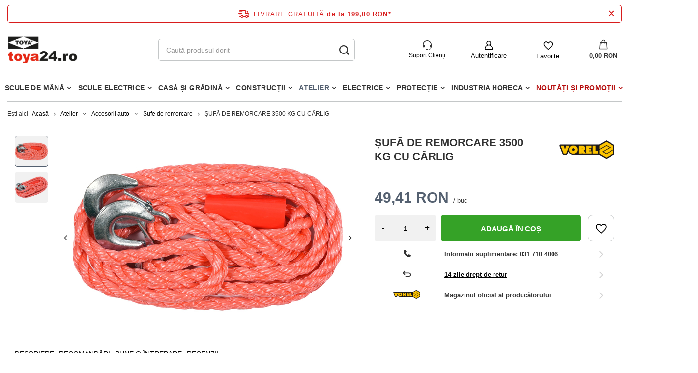

--- FILE ---
content_type: text/html; charset=utf-8
request_url: https://toya24.ro/product-rum-10000538-SUFA-DE-REMORCARE-3500-KG-CU-CARLIG.html
body_size: 33569
content:
<!DOCTYPE html>
<html lang="ro" class="--freeShipping --vat --gross " ><head><meta name='viewport' content='user-scalable=no, initial-scale = 1.0, maximum-scale = 1.0, width=device-width, viewport-fit=cover'/> <link rel="preload" crossorigin="anonymous" as="font" href="/gfx/standards/fontello.woff?v=2"><meta http-equiv="Content-Type" content="text/html; charset=utf-8"><meta http-equiv="X-UA-Compatible" content="IE=edge"><title>ȘUFĂ DE REMORCARE 3500 KG CU CÂRLIG  -    Vorel 82200 - toya24.ro</title><meta name="keywords" content=" ȘUFĂ DE REMORCARE 3500 KG CU CÂRLIG    Vorel 82200 Atelier \ Accesorii auto \ Sufe de remorcare"><meta name="description" content="ȘUFĂ DE REMORCARE 3500 KG CU CÂRLIG    Vorel 82200 - ȘUFĂ DE REMORCARE 3500 KG CU CÂRLIG - Frânghie de remorcare împletită cu cârlig. Fabricat din fibre de polipropilenă răsucite proiectata pent"><link rel="icon" href="/gfx/rum/favicon.ico"><meta name="theme-color" content="#546070"><meta name="msapplication-navbutton-color" content="#546070"><meta name="apple-mobile-web-app-status-bar-style" content="#546070"><link rel="preload stylesheet" as="style" href="/gfx/rum/style.css.gzip?r=1741594564"><script>var app_shop={urls:{prefix:'data="/gfx/'.replace('data="', '')+'rum/',graphql:'/graphql/v1/'},vars:{priceType:'gross',priceTypeVat:true,productDeliveryTimeAndAvailabilityWithBasket:false,geoipCountryCode:'US',},txt:{priceTypeText:' brut',},fn:{},fnrun:{},files:[],graphql:{}};const getCookieByName=(name)=>{const value=`; ${document.cookie}`;const parts = value.split(`; ${name}=`);if(parts.length === 2) return parts.pop().split(';').shift();return false;};if(getCookieByName('freeeshipping_clicked')){document.documentElement.classList.remove('--freeShipping');}if(getCookieByName('rabateCode_clicked')){document.documentElement.classList.remove('--rabateCode');}</script><meta name="robots" content="index,follow"><meta name="rating" content="general"><meta name="Author" content="TOYA ROMANIA SA based on IdoSell - the best online selling solutions for your e-store (www.idosell.com/shop).">
<!-- Begin LoginOptions html -->

<style>
#client_new_social .service_item[data-name="service_Apple"]:before, 
#cookie_login_social_more .service_item[data-name="service_Apple"]:before,
.oscop_contact .oscop_login__service[data-service="Apple"]:before {
    display: block;
    height: 2.6rem;
    content: url('/gfx/standards/apple.svg?r=1743165583');
}
.oscop_contact .oscop_login__service[data-service="Apple"]:before {
    height: auto;
    transform: scale(0.8);
}
#client_new_social .service_item[data-name="service_Apple"]:has(img.service_icon):before,
#cookie_login_social_more .service_item[data-name="service_Apple"]:has(img.service_icon):before,
.oscop_contact .oscop_login__service[data-service="Apple"]:has(img.service_icon):before {
    display: none;
}
</style>

<!-- End LoginOptions html -->

<!-- Open Graph -->
<meta property="og:type" content="website"><meta property="og:url" content="https://toya24.ro/product-rum-10000538-SUFA-DE-REMORCARE-3500-KG-CU-CARLIG.html
"><meta property="og:title" content="ȘUFĂ DE REMORCARE 3500 KG CU CÂRLIG"><meta property="og:description" content="82200 - ȘUFĂ DE REMORCARE 3500 KG CU CÂRLIG - Frânghie de remorcare împletită cu cârlig. Fabricat din fibre de polipropilenă răsucite proiectata pent"><meta property="og:site_name" content="TOYA ROMANIA SA"><meta property="og:locale" content="ro_RO"><meta property="og:image" content="https://toya24.ro/hpeciai/98f30c739cc94ab6ff80f220cd9f8a9d/rum_pl_SUFA-DE-REMORCARE-3500-KG-CU-CARLIG-10000538_1.jpg"><meta property="og:image:width" content="550"><meta property="og:image:height" content="413"><link rel="manifest" href="https://toya24.ro/data/include/pwa/3/manifest.json?t=3"><meta name="apple-mobile-web-app-capable" content="yes"><meta name="apple-mobile-web-app-status-bar-style" content="black"><meta name="apple-mobile-web-app-title" content="toya24.ro"><link rel="apple-touch-icon" href="/data/include/pwa/3/icon-128.png"><link rel="apple-touch-startup-image" href="/data/include/pwa/3/logo-512.png" /><meta name="msapplication-TileImage" content="/data/include/pwa/3/icon-144.png"><meta name="msapplication-TileColor" content="#2F3BA2"><meta name="msapplication-starturl" content="/"><script type="application/javascript">var _adblock = true;</script><script async src="/data/include/advertising.js"></script><script type="application/javascript">var statusPWA = {
                online: {
                    txt: "Połączono z internetem",
                    bg: "#5fa341"
                },
                offline: {
                    txt: "Brak połączenia z internetem",
                    bg: "#eb5467"
                }
            }</script><script async type="application/javascript" src="/ajax/js/pwa_online_bar.js?v=1&r=6"></script><script >
window.dataLayer = window.dataLayer || [];
window.gtag = function gtag() {
dataLayer.push(arguments);
}
gtag('consent', 'default', {
'ad_storage': 'denied',
'analytics_storage': 'denied',
'ad_personalization': 'denied',
'ad_user_data': 'denied',
'wait_for_update': 500
});

gtag('set', 'ads_data_redaction', true);
</script><script id="iaiscript_1" data-requirements="W10=" data-ga4_sel="ga4script">
window.iaiscript_1 = `<${'script'}  class='google_consent_mode_update'>
gtag('consent', 'update', {
'ad_storage': 'denied',
'analytics_storage': 'denied',
'ad_personalization': 'denied',
'ad_user_data': 'denied'
});
</${'script'}>`;
</script>
<!-- End Open Graph -->

<link rel="canonical" href="https://toya24.ro/product-rum-10000538-SUFA-DE-REMORCARE-3500-KG-CU-CARLIG.html" />

                <!-- Global site tag (gtag.js) -->
                <script  async src="https://www.googletagmanager.com/gtag/js?id=AW-392371812"></script>
                <script >
                    window.dataLayer = window.dataLayer || [];
                    window.gtag = function gtag(){dataLayer.push(arguments);}
                    gtag('js', new Date());
                    
                    gtag('config', 'AW-392371812', {"allow_enhanced_conversions":true});
gtag('config', 'G-949J45CMVH');

                </script>
                <link rel="stylesheet" type="text/css" href="/data/designs/62e8db3e203682.07332351_125/gfx/rum/custom.css.gzip?r=1749196888">                <script>
                if (window.ApplePaySession && window.ApplePaySession.canMakePayments()) {
                    var applePayAvailabilityExpires = new Date();
                    applePayAvailabilityExpires.setTime(applePayAvailabilityExpires.getTime() + 2592000000); //30 days
                    document.cookie = 'applePayAvailability=yes; expires=' + applePayAvailabilityExpires.toUTCString() + '; path=/;secure;'
                    var scriptAppleJs = document.createElement('script');
                    scriptAppleJs.src = "/ajax/js/apple.js?v=3";
                    if (document.readyState === "interactive" || document.readyState === "complete") {
                          document.body.append(scriptAppleJs);
                    } else {
                        document.addEventListener("DOMContentLoaded", () => {
                            document.body.append(scriptAppleJs);
                        });  
                    }
                } else {
                    document.cookie = 'applePayAvailability=no; path=/;secure;'
                }
                </script>
                <script>let paypalDate = new Date();
                    paypalDate.setTime(paypalDate.getTime() + 86400000);
                    document.cookie = 'payPalAvailability_RON=-1; expires=' + paypalDate.getTime() + '; path=/; secure';
                </script><link rel="preload" as="image" href="/hpeciai/36e3b65391cefa980771271e1aef55f4/rum_pm_SUFA-DE-REMORCARE-3500-KG-CU-CARLIG-10000538_1.jpg"><style>
								#main_banner1.skeleton .main_slider__item > a {
									padding-top: calc(360/480* 100%);
								}
								@media (min-width: 757px) {#main_banner1.skeleton .main_slider__item > a {
									padding-top: calc(311/970* 100%);
								}}
								@media (min-width: 979px) {#main_banner1.skeleton .main_slider__item > a {
									padding-top: calc(400/1920* 100%);
								}}
								#main_banner1 .main_slider__item > a.loading {
									padding-top: calc(360/480* 100%);
								}
								@media (min-width: 757px) {#main_banner1 .main_slider__item > a.loading {
									padding-top: calc(311/970* 100%);
								}}
								@media (min-width: 979px) {#main_banner1 .main_slider__item > a.loading {
									padding-top: calc(400/1920* 100%);
								}}
							</style><style>
									#photos_slider[data-skeleton] .photos__link:before {
										padding-top: calc(413/550* 100%);
									}
									@media (min-width: 979px) {.photos__slider[data-skeleton] .photos__figure:not(.--nav):first-child .photos__link {
										max-height: 413px;
									}}
								</style></head><body><script async
                                  data_environment = "production";
                                  src="https://eu-library.klarnaservices.com/lib.js"
                                  data-client-id=""></script><div id="container" class="projector_page container max-width-1200"><header class=" commercial_banner"><script class="ajaxLoad">
                app_shop.vars.vat_registered = "true";
                app_shop.vars.currency_format = "###,##0.00";
                
                    app_shop.vars.currency_before_value = false;
                
                    app_shop.vars.currency_space = true;
                
                app_shop.vars.symbol = "RON";
                app_shop.vars.id= "RON";
                app_shop.vars.baseurl = "http://toya24.ro/";
                app_shop.vars.sslurl= "https://toya24.ro/";
                app_shop.vars.curr_url= "%2Fproduct-rum-10000538-SUFA-DE-REMORCARE-3500-KG-CU-CARLIG.html";
                

                var currency_decimal_separator = ',';
                var currency_grouping_separator = ' ';

                
                    app_shop.vars.blacklist_extension = ["exe","com","swf","js","php"];
                
                    app_shop.vars.blacklist_mime = ["application/javascript","application/octet-stream","message/http","text/javascript","application/x-deb","application/x-javascript","application/x-shockwave-flash","application/x-msdownload"];
                
                    app_shop.urls.contact = "/contact-rum.html";
                </script><div id="viewType" style="display:none"></div><div id="freeShipping" class="freeShipping"><a href="/rum-delivery.html"><span class="freeShipping__info">Livrare gratuită</span></a><strong class="freeShipping__val">
						de la 
						199,00 RON</strong><a href="" class="freeShipping__close"></a></div><div id="logo" class="d-flex align-items-center"><a href="https://toya24.ro" target="_self"><img src="/data/gfx/mask/rum/logo_3_big.png" alt="" width="166" height="64"></a></div><form action="https://toya24.ro/search.php" method="get" id="menu_search" class="menu_search"><a href="#showSearchForm" class="menu_search__mobile"></a><div class="menu_search__block"><div class="menu_search__item --input"><input class="menu_search__input" type="text" name="text" autocomplete="off" placeholder="Caută produsul dorit"><button class="menu_search__submit" type="submit"></button></div><div class="menu_search__item --results search_result"></div></div></form><div id="menu_settings" class="align-items-center justify-content-center justify-content-lg-end"><div id="menu_additional"><div class="help_module" data-empty="true"><div id="helpModuleTop"><img id="headerHeadset" src="https://toya24.pl/data/include/cms/den_img/headset.svg" alt="Headset" width="18" height="20"><p class="help_module_title">Suport Clienți</p></div><div class="help_module_options"><ul class="ul_options"><li class="li_options"><a class="li_a_item" href="https://toya24.ro/order-open.php"><div class="li_a_item_div"><p class="li_a_item_div_p" color="neutral900">Status comandă</p></div></a></li><li class="li_options"><a class="li_a_item" href="https://toya24.ro/rum-delivery.html"><div class="li_a_item_div"><p class="li_a_item_div_p" color="neutral900">Metode de livrare</p></div></a></li><li class="li_options"><a class="li_a_item" href="https://toya24.ro/rum-returns-and_replacements.html"><div class="li_a_item_div"><p class="li_a_item_div_p" color="neutral900">Retururi și reclamații</p></div></a></li></ul><div class="sc-10t0esp-6 gmnino"></div><div class="sc-10t0esp-0 gJQrjG"><p class="sc-10t0esp-1 fvQtvP">Contactaţi-ne</p></div><ul class="ul_options"><li class="li_options"><a class="li_a_item" href="https://toya24.ro/contact-rum.html"><div class="li_a_item_div"><p class="li_a_item_div_p" color="neutral900">Contact</p></div></a></li></ul><a class="contact_by_email xstyle2" href="mailto:shop@toya24.ro"><span title="shop@toya24.ro" class="contact_options xstyle1"><img id="headerMail" src="https://toya24.pl/data/include/cms/den_img/mail.svg"></span>
		shop@toya24.ro
	</a><div class="phone_cont"><a class="phone_cont_num xstyle2" href="tel:0317104006"><span title="031 710 4006" class="contact_options xstyle1"><img id="headerHeadphone" src="https://toya24.pl/data/include/cms/den_img/headphone.svg"></span>
			031 710 4006
		</a><div class="days_of_work"><div class="span_style"><span class="days_of_week">lun. - vin.</span></div><div class="span_style"><span class="hours_of_work"><span class="working_hours">8:00 - 16:30</span></span></div></div></div></div></div><a class="account_link" href="https://toya24.ro/login.php">Autentificare</a><div class="shopping_list_top" data-empty="true"><a href="https://toya24.ro/ro/shoppinglist/" class="wishlist_link slt_link">Favorite</a><div class="slt_lists"><ul class="slt_lists__nav"><li class="slt_lists__nav_item" data-list_skeleton="true" data-list_id="true" data-shared="true"><a class="slt_lists__nav_link" data-list_href="true"><span class="slt_lists__nav_name" data-list_name="true"></span><span class="slt_lists__count" data-list_count="true">0</span></a></li></ul><span class="slt_lists__empty">Adăugați produsele preferate la Favorite.</span></div></div></div></div><div class="shopping_list_top_mobile" data-empty="true"><a href="https://toya24.ro/ro/shoppinglist/" class="sltm_link"></a></div><div class="sl_choose sl_dialog"><div class="sl_choose__wrapper sl_dialog__wrapper p-4 p-md-5"><div class="sl_choose__item --top sl_dialog_close mb-2"><strong class="sl_choose__label">Economisiți pe lista de cumpărături</strong></div><div class="sl_choose__item --lists" data-empty="true"><div class="sl_choose__list f-group --radio m-0 d-md-flex align-items-md-center justify-content-md-between" data-list_skeleton="true" data-list_id="true" data-shared="true"><input type="radio" name="add" class="sl_choose__input f-control" id="slChooseRadioSelect" data-list_position="true"><label for="slChooseRadioSelect" class="sl_choose__group_label f-label py-4" data-list_position="true"><span class="sl_choose__sub d-flex align-items-center"><span class="sl_choose__name" data-list_name="true"></span><span class="sl_choose__count" data-list_count="true">0</span></span></label><button type="button" class="sl_choose__button --desktop btn --solid">Salvați</button></div></div><div class="sl_choose__item --create sl_create mt-4"><a href="#new" class="sl_create__link  align-items-center">Creați o nouă listă de cumpărături</a><form class="sl_create__form align-items-center"><div class="sl_create__group f-group --small mb-0"><input type="text" class="sl_create__input f-control" required="required"><label class="sl_create__label f-label">Numele noii liste</label></div><button type="submit" class="sl_create__button btn --solid ml-2 ml-md-3">Creați o listă</button></form></div><div class="sl_choose__item --mobile mt-4 d-flex justify-content-center d-md-none"><button class="sl_choose__button --mobile btn --solid --large">Salvați</button></div></div></div><div id="menu_basket" class="topBasket"><a class="topBasket__sub" href="/basketedit.php"><span class="badge badge-info"></span><strong class="topBasket__price">0,00 RON</strong></a><div class="topBasket__details --products" style="display: none;"><div class="topBasket__block --labels"><label class="topBasket__item --name">Produs</label><label class="topBasket__item --sum">Cantitate</label><label class="topBasket__item --prices">Preț</label></div><div class="topBasket__block --products"></div></div><div class="topBasket__details --shipping" style="display: none;"><span class="topBasket__name">Costul de livrare a</span><span id="shipppingCost"></span></div></div><nav id="menu_categories" class="wide"><button type="button" class="navbar-toggler"><i class="icon-reorder"></i></button><div class="navbar-collapse" id="menu_navbar"><ul class="navbar-nav mx-md-n2"><li class="nav-item"><a  href="/rum_m_Scule-de-mana-8383.html" target="_self" title="Scule de mână" class="nav-link" >Scule de mână</a><ul class="navbar-subnav"><li class="nav-item"><a class="nav-link" href="/rum_m_Scule-de-mana_Scule-de-precizie-si-inspectie-8399.html" target="_self">Scule de precizie si inspectie</a><ul class="navbar-subsubnav"><li class="nav-item"><a class="nav-link" href="/rum_m_Scule-de-mana_Scule-de-precizie-si-inspectie_Pensete-9619.html" target="_self">Pensete</a></li><li class="nav-item"><a class="nav-link" href="/rum_m_Scule-de-mana_Scule-de-precizie-si-inspectie_Dispozitive-recuperare-telescopice-9620.html" target="_self">Dispozitive recuperare telescopice</a></li><li class="nav-item"><a class="nav-link" href="/rum_m_Scule-de-mana_Scule-de-precizie-si-inspectie_Dispozitive-recuperare-magnetice-si-flexibile-9621.html" target="_self">Dispozitive recuperare magnetice si flexibile</a></li><li class="nav-item"><a class="nav-link" href="/rum_m_Scule-de-mana_Scule-de-precizie-si-inspectie_Dispozitive-ascutite-9622.html" target="_self">Dispozitive ascutite</a></li><li class="nav-item"><a class="nav-link" href="/rum_m_Scule-de-mana_Scule-de-precizie-si-inspectie_Oglinda-inspectie-9623.html" target="_self">Oglinda inspectie</a></li><li class="nav-item"><a class="nav-link" href="/rum_m_Scule-de-mana_Scule-de-precizie-si-inspectie_Lupa-pentru-cap-9624.html" target="_self">Lupa pentru cap</a></li><li class="nav-item"><a class="nav-link" href="/rum_m_Scule-de-mana_Scule-de-precizie-si-inspectie_Seturi-de-inspectie-9625.html" target="_self">Seturi de inspectie</a></li></ul></li><li class="nav-item"><a class="nav-link" href="/rum_m_Scule-de-mana_Seturi-scule-8400.html" target="_self">Seturi scule</a><ul class="navbar-subsubnav"><li class="nav-item"><a class="nav-link" href="/rum_m_Scule-de-mana_Seturi-scule_Seturi-de-scule-9596.html" target="_self">Seturi de scule</a></li><li class="nav-item"><a class="nav-link" href="/rum_m_Scule-de-mana_Seturi-scule_Seturi-de-tubulare-9597.html" target="_self">Seturi de tubulare</a></li><li class="nav-item"><a class="nav-link" href="/rum_m_Scule-de-mana_Seturi-scule_Seturi-de-tubulare-si-chei-9598.html" target="_self">Seturi de tubulare si chei</a></li></ul></li><li class="nav-item"><a class="nav-link" href="/rum_m_Scule-de-mana_Taiere-si-polizare-8401.html" target="_self">Taiere si polizare</a><ul class="navbar-subsubnav more"><li class="nav-item"><a class="nav-link" href="/rum_m_Scule-de-mana_Taiere-si-polizare_Pietre-polizor-8466.html" target="_self">Pietre polizor</a></li><li class="nav-item"><a class="nav-link" href="/rum_m_Scule-de-mana_Taiere-si-polizare_Fierastraie-si-lame-8467.html" target="_self">Fierastraie si lame</a></li><li class="nav-item"><a class="nav-link" href="/rum_m_Scule-de-mana_Taiere-si-polizare_Cutite-si-cuttere-izolate-8469.html" target="_self">Cutite si cuttere izolate</a></li><li class="nav-item"><a class="nav-link" href="/rum_m_Scule-de-mana_Taiere-si-polizare_Seturi-de-perforare-8480.html" target="_self">Seturi de perforare</a></li><li class="nav-item"><a class="nav-link" href="/rum_m_Scule-de-mana_Taiere-si-polizare_Dispozitive-taiere-la-unghi-8481.html" target="_self">Dispozitive taiere la unghi</a></li><li class="nav-item"><a class="nav-link" href="/rum_m_Scule-de-mana_Taiere-si-polizare_Pile-si-raspile-8482.html" target="_self">Pile și raspile</a></li><li class="nav-item"><a class="nav-link" href="/rum_m_Scule-de-mana_Taiere-si-polizare_Bureti-abrazivi-si-lavete-8910.html" target="_self">Bureti abrazivi si lavete</a></li><li class="nav-item"><a class="nav-link" href="/rum_m_Scule-de-mana_Taiere-si-polizare_Pietre-8912.html" target="_self">Pietre</a></li><li class="nav-item"><a class="nav-link" href="/rum_m_Scule-de-mana_Taiere-si-polizare_Dispozitive-taiat-tevi-9156.html" target="_self">Dispozitive taiat tevi</a></li><li class="nav-item"><a class="nav-link" href="/rum_m_Scule-de-mana_Taiere-si-polizare_Perii-de-sarma-si-razuitoare-9159.html" target="_self">Perii de sârmă și răzuitoare</a></li><li class="nav-item"><a class="nav-link" href="/rum_m_Scule-de-mana_Taiere-si-polizare_Topoare-si-pene-9163.html" target="_self">Topoare și pene</a></li><li class="nav-item"><a class="nav-link" href="/rum_m_Scule-de-mana_Taiere-si-polizare_Rindele-si-raschete-9175.html" target="_self">Rindele si raschete</a></li><li class="nav-item"><a class="nav-link" href="/rum_m_Scule-de-mana_Taiere-si-polizare_Dalti-9178.html" target="_self">Dalti</a></li><li class="nav-item"><a class="nav-link" href="/rum_m_Scule-de-mana_Taiere-si-polizare_Hartie-si-panza-abraziva-9242.html" target="_self">Hartie si panza abraziva</a></li><li class="nav-item"><a class="nav-link" href="/rum_m_Scule-de-mana_Taiere-si-polizare_Role-hartie-abraziva-9243.html" target="_self">Role hartie abraziva</a></li><li class="nav-item display-all more"><a href="##" class="nav-link display-all" txt_alt="- colaps">
																		+ extinde
																	</a></li></ul></li><li class="nav-item"><a class="nav-link" href="/rum_m_Scule-de-mana_Scule-pentru-filetare-8402.html" target="_self">Scule pentru filetare</a><ul class="navbar-subsubnav"><li class="nav-item"><a class="nav-link" href="/rum_m_Scule-de-mana_Scule-pentru-filetare_Tarozi-8483.html" target="_self">Tarozi</a></li><li class="nav-item"><a class="nav-link" href="/rum_m_Scule-de-mana_Scule-pentru-filetare_Filiere-8484.html" target="_self">Filiere</a></li><li class="nav-item"><a class="nav-link" href="/rum_m_Scule-de-mana_Scule-pentru-filetare_Port-filiere-8485.html" target="_self">Port filiere</a></li><li class="nav-item"><a class="nav-link" href="/rum_m_Scule-de-mana_Scule-pentru-filetare_Manere-8486.html" target="_self">Manere</a></li><li class="nav-item"><a class="nav-link" href="/rum_m_Scule-de-mana_Scule-pentru-filetare_Extractoare-8487.html" target="_self">Extractoare</a></li><li class="nav-item"><a class="nav-link" href="/rum_m_Scule-de-mana_Scule-pentru-filetare_Seturi-de-filiere-si-tarozi-8488.html" target="_self">Seturi de filiere si tarozi</a></li><li class="nav-item"><a class="nav-link" href="/rum_m_Scule-de-mana_Scule-pentru-filetare_Filiere-si-accesorii-9148.html" target="_self">Filiere si accesorii</a></li><li class="nav-item"><a class="nav-link" href="/rum_m_Scule-de-mana_Scule-pentru-filetare_Lere-9311.html" target="_self">Lere</a></li></ul></li><li class="nav-item"><a class="nav-link" href="/rum_m_Scule-de-mana_Capsatoare-8403.html" target="_self">Capsatoare</a><ul class="navbar-subsubnav"><li class="nav-item"><a class="nav-link" href="/rum_m_Scule-de-mana_Capsatoare_Cuie-8489.html" target="_self">Cuie</a></li><li class="nav-item"><a class="nav-link" href="/rum_m_Scule-de-mana_Capsatoare_Decapsatoare-8490.html" target="_self">Decapsatoare</a></li><li class="nav-item"><a class="nav-link" href="/rum_m_Scule-de-mana_Capsatoare_Capsatoare-8491.html" target="_self">Capsatoare</a></li><li class="nav-item"><a class="nav-link" href="/rum_m_Scule-de-mana_Capsatoare_Capse-8492.html" target="_self">Capse</a></li></ul></li><li class="nav-item"><a class="nav-link" href="/rum_m_Scule-de-mana_Menghine-8404.html" target="_self">Menghine</a><ul class="navbar-subsubnav"><li class="nav-item"><a class="nav-link" href="/rum_m_Scule-de-mana_Menghine_Menghine-de-banc-8493.html" target="_self">Menghine de banc</a></li><li class="nav-item"><a class="nav-link" href="/rum_m_Scule-de-mana_Menghine_Menghine-rotative-8494.html" target="_self">Menghine rotative</a></li><li class="nav-item"><a class="nav-link" href="/rum_m_Scule-de-mana_Menghine_Menghine-multifunctionale-8495.html" target="_self">Menghine multifunctionale</a></li><li class="nav-item"><a class="nav-link" href="/rum_m_Scule-de-mana_Menghine_Menghine-pentru-tevi-9149.html" target="_self">Menghine pentru tevi</a></li><li class="nav-item"><a class="nav-link" href="/rum_m_Scule-de-mana_Menghine_Menghine-pentru-gaurire-9580.html" target="_self">Menghine pentru gaurire</a></li><li class="nav-item"><a class="nav-link" href="/rum_m_Scule-de-mana_Menghine_Bacuri-pentru-menghine-9606.html" target="_self">Bacuri pentru menghine</a></li><li class="nav-item"><a class="nav-link" href="/rum_m_Scule-de-mana_Menghine_Menghine-manuale-9629.html" target="_self">Menghine manuale</a></li></ul></li><li class="nav-item"><a class="nav-link" href="/rum_m_Scule-de-mana_Instrumente-de-masura-si-control-8405.html" target="_self">Instrumente de masura si control</a><ul class="navbar-subsubnav more"><li class="nav-item"><a class="nav-link" href="/rum_m_Scule-de-mana_Instrumente-de-masura-si-control_Echere-si-raportoare-8497.html" target="_self">Echere si raportoare</a></li><li class="nav-item"><a class="nav-link" href="/rum_m_Scule-de-mana_Instrumente-de-masura-si-control_Micrometre-8498.html" target="_self">Micrometre</a></li><li class="nav-item"><a class="nav-link" href="/rum_m_Scule-de-mana_Instrumente-de-masura-si-control_Masurarea-umiditatii-8500.html" target="_self">Masurarea umiditatii</a></li><li class="nav-item"><a class="nav-link" href="/rum_m_Scule-de-mana_Instrumente-de-masura-si-control_Sublere-cu-tija-8501.html" target="_self">Sublere cu tija</a></li><li class="nav-item"><a class="nav-link" href="/rum_m_Scule-de-mana_Instrumente-de-masura-si-control_Sondare-8502.html" target="_self">Sondare</a></li><li class="nav-item"><a class="nav-link" href="/rum_m_Scule-de-mana_Instrumente-de-masura-si-control_Detectoare-cabluri-8503.html" target="_self">Detectoare cabluri</a></li><li class="nav-item"><a class="nav-link" href="/rum_m_Scule-de-mana_Instrumente-de-masura-si-control_Masurarea-distantei-8504.html" target="_self">Masurarea distantei</a></li><li class="nav-item"><a class="nav-link" href="/rum_m_Scule-de-mana_Instrumente-de-masura-si-control_Masurarea-voltajului-8505.html" target="_self">Masurarea voltajului</a></li><li class="nav-item"><a class="nav-link" href="/rum_m_Scule-de-mana_Instrumente-de-masura-si-control_Masurare-orizontala-si-verticala-8506.html" target="_self">Măsurare orizontală și verticală</a></li><li class="nav-item"><a class="nav-link" href="/rum_m_Scule-de-mana_Instrumente-de-masura-si-control_Tester-grosime-vopsea-9383.html" target="_self">Tester grosime vopsea</a></li><li class="nav-item"><a class="nav-link" href="/rum_m_Scule-de-mana_Instrumente-de-masura-si-control_Compas-diferential-9385.html" target="_self">Compas diferential</a></li><li class="nav-item"><a class="nav-link" href="/rum_m_Scule-de-mana_Instrumente-de-masura-si-control_Sublere-9386.html" target="_self">Sublere</a></li><li class="nav-item"><a class="nav-link" href="/rum_m_Scule-de-mana_Instrumente-de-masura-si-control_Echere-9406.html" target="_self">Echere</a></li><li class="nav-item"><a class="nav-link" href="/rum_m_Scule-de-mana_Instrumente-de-masura-si-control_Masurare-diametre-si-circuferinte-9447.html" target="_self">Masurare diametre si circuferinte</a></li><li class="nav-item"><a class="nav-link" href="/rum_m_Scule-de-mana_Instrumente-de-masura-si-control_Masurarea-greutatii-9448.html" target="_self">Masurarea greutatii</a></li><li class="nav-item display-all more"><a href="##" class="nav-link display-all" txt_alt="- colaps">
																		+ extinde
																	</a></li></ul></li><li class="nav-item"><a class="nav-link" href="/rum_m_Scule-de-mana_Chei-si-tubulare-8406.html" target="_self">Chei și tubulare</a><ul class="navbar-subsubnav more"><li class="nav-item"><a class="nav-link" href="/rum_m_Scule-de-mana_Chei-si-tubulare_Chei-pentru-tubulare-8411.html" target="_self">Chei pentru tubulare</a></li><li class="nav-item"><a class="nav-link" href="/rum_m_Scule-de-mana_Chei-si-tubulare_Chei-combinate-articulate-8507.html" target="_self">Chei combinate articulate</a></li><li class="nav-item"><a class="nav-link" href="/rum_m_Scule-de-mana_Chei-si-tubulare_Carlig-flexibil-si-chei-reglabile-8509.html" target="_self">Cârlig flexibil și chei reglabile</a></li><li class="nav-item"><a class="nav-link" href="/rum_m_Scule-de-mana_Chei-si-tubulare_Chei-reglabile-si-pentru-tevi-8510.html" target="_self">Chei reglabile si pentru tevi</a></li><li class="nav-item"><a class="nav-link" href="/rum_m_Scule-de-mana_Chei-si-tubulare_Chei-inelare-8511.html" target="_self">Chei inelare</a></li><li class="nav-item"><a class="nav-link" href="/rum_m_Scule-de-mana_Chei-si-tubulare_Chei-fixe-8512.html" target="_self">Chei fixe</a></li><li class="nav-item"><a class="nav-link" href="/rum_m_Scule-de-mana_Chei-si-tubulare_Chei-combinate-8513.html" target="_self">Chei combinate</a></li><li class="nav-item"><a class="nav-link" href="/rum_m_Scule-de-mana_Chei-si-tubulare_Chei-hexagonale-si-torx-8514.html" target="_self">Chei hexagonale si torx</a></li><li class="nav-item"><a class="nav-link" href="/rum_m_Scule-de-mana_Chei-si-tubulare_Adaptoare-8551.html" target="_self">Adaptoare</a></li><li class="nav-item"><a class="nav-link" href="/rum_m_Scule-de-mana_Chei-si-tubulare_Articulatii-cardanice-8556.html" target="_self">Articulatii cardanice</a></li><li class="nav-item"><a class="nav-link" href="/rum_m_Scule-de-mana_Chei-si-tubulare_Prelungitoare-cu-bila-8557.html" target="_self">Prelungitoare cu bila</a></li><li class="nav-item"><a class="nav-link" href="/rum_m_Scule-de-mana_Chei-si-tubulare_Prelungitoare-8558.html" target="_self">Prelungitoare</a></li><li class="nav-item"><a class="nav-link" href="/rum_m_Scule-de-mana_Chei-si-tubulare_Manere-8559.html" target="_self">Manere</a></li><li class="nav-item"><a class="nav-link" href="/rum_m_Scule-de-mana_Chei-si-tubulare_Tubulare-8560.html" target="_self">Tubulare</a></li><li class="nav-item"><a class="nav-link" href="/rum_m_Scule-de-mana_Chei-si-tubulare_Antrenoare-cu-clichet-8562.html" target="_self">Antrenoare cu clichet</a></li><li class="nav-item"><a class="nav-link" href="/rum_m_Scule-de-mana_Chei-si-tubulare_Cheii-cu-banda-si-lant-9150.html" target="_self">Cheii cu banda si lant</a></li><li class="nav-item display-all more"><a href="##" class="nav-link display-all" txt_alt="- colaps">
																		+ extinde
																	</a></li></ul></li><li class="nav-item"><a class="nav-link" href="/rum_m_Scule-de-mana_Ciocane-8407.html" target="_self">Ciocane</a><ul class="navbar-subsubnav more"><li class="nav-item"><a class="nav-link" href="/rum_m_Scule-de-mana_Ciocane_Ciocane-fara-recul-8515.html" target="_self">Ciocane fara recul</a></li><li class="nav-item"><a class="nav-link" href="/rum_m_Scule-de-mana_Ciocane_Ciocane-tinichigerie-8516.html" target="_self">Ciocane tinichigerie</a></li><li class="nav-item"><a class="nav-link" href="/rum_m_Scule-de-mana_Ciocane_Ciocane-zidarie-8517.html" target="_self">Ciocane zidarie</a></li><li class="nav-item"><a class="nav-link" href="/rum_m_Scule-de-mana_Ciocane_Ciocane-cauciuc-8519.html" target="_self">Ciocane cauciuc</a></li><li class="nav-item"><a class="nav-link" href="/rum_m_Scule-de-mana_Ciocane_Ciocane-pentru-piatra-8520.html" target="_self">Ciocane pentru piatra</a></li><li class="nav-item"><a class="nav-link" href="/rum_m_Scule-de-mana_Ciocane_Ciocane-cu-cioc-8521.html" target="_self">Ciocane cu cioc</a></li><li class="nav-item"><a class="nav-link" href="/rum_m_Scule-de-mana_Ciocane_Ciocane-dulgheri-8522.html" target="_self">Ciocane dulgheri</a></li><li class="nav-item"><a class="nav-link" href="/rum_m_Scule-de-mana_Ciocane_Ciocane-clasice-8523.html" target="_self">Ciocane clasice</a></li><li class="nav-item"><a class="nav-link" href="/rum_m_Scule-de-mana_Ciocane_Topoare-zidarie-8524.html" target="_self">Topoare zidarie</a></li><li class="nav-item"><a class="nav-link" href="/rum_m_Scule-de-mana_Ciocane_Ciocane-lemn-9293.html" target="_self">Ciocane lemn</a></li><li class="nav-item"><a class="nav-link" href="/rum_m_Scule-de-mana_Ciocane_Pene-9436.html" target="_self">Pene</a></li><li class="nav-item display-all more"><a href="##" class="nav-link display-all" txt_alt="- colaps">
																		+ extinde
																	</a></li></ul></li><li class="nav-item"><a class="nav-link" href="/rum_m_Scule-de-mana_Clesti-8408.html" target="_self">Clesti</a><ul class="navbar-subsubnav more"><li class="nav-item"><a class="nav-link" href="/rum_m_Scule-de-mana_Clesti_Multifunctionale-8525.html" target="_self">Multifunctionale</a></li><li class="nav-item"><a class="nav-link" href="/rum_m_Scule-de-mana_Clesti_Cleste-de-dulgher-8526.html" target="_self">Clește de dulgher</a></li><li class="nav-item"><a class="nav-link" href="/rum_m_Scule-de-mana_Clesti_Clesti-autoblocant-8527.html" target="_self">Clești autoblocant</a></li><li class="nav-item"><a class="nav-link" href="/rum_m_Scule-de-mana_Clesti_Clesti-pentru-profile-8528.html" target="_self">Clesti pentru profile</a></li><li class="nav-item"><a class="nav-link" href="/rum_m_Scule-de-mana_Clesti_Decablator-8529.html" target="_self">Decablator</a></li><li class="nav-item"><a class="nav-link" href="/rum_m_Scule-de-mana_Clesti_Cleste-de-sertizat-8530.html" target="_self">Cleste de sertizat</a></li><li class="nav-item"><a class="nav-link" href="/rum_m_Scule-de-mana_Clesti_Cleste-izolat-8531.html" target="_self">Cleste izolat</a></li><li class="nav-item"><a class="nav-link" href="/rum_m_Scule-de-mana_Clesti_Cleste-rotund-8532.html" target="_self">Cleste rotund</a></li><li class="nav-item"><a class="nav-link" href="/rum_m_Scule-de-mana_Clesti_Cleste-plat-8533.html" target="_self">Cleste plat</a></li><li class="nav-item"><a class="nav-link" href="/rum_m_Scule-de-mana_Clesti_Clesti-sigurante-8534.html" target="_self">Clesti sigurante</a></li><li class="nav-item"><a class="nav-link" href="/rum_m_Scule-de-mana_Clesti_Clesti-sudura-8535.html" target="_self">Clesti sudura</a></li><li class="nav-item"><a class="nav-link" href="/rum_m_Scule-de-mana_Clesti_Sficuri-8536.html" target="_self">Sficuri</a></li><li class="nav-item"><a class="nav-link" href="/rum_m_Scule-de-mana_Clesti_Clesti-taiere-frontala-8537.html" target="_self">Clesti taiere frontala</a></li><li class="nav-item"><a class="nav-link" href="/rum_m_Scule-de-mana_Clesti_Clesti-fier-beton-8538.html" target="_self">Clesti fier beton</a></li><li class="nav-item"><a class="nav-link" href="/rum_m_Scule-de-mana_Clesti_Patenti-8539.html" target="_self">Patenti</a></li><li class="nav-item"><a class="nav-link" href="/rum_m_Scule-de-mana_Clesti_Clesti-cu-falci-lungi-8540.html" target="_self">Clesti cu falci lungi</a></li><li class="nav-item"><a class="nav-link" href="/rum_m_Scule-de-mana_Clesti_Clesti-cu-falci-indoite-8541.html" target="_self">Clesti cu falci indoite</a></li><li class="nav-item"><a class="nav-link" href="/rum_m_Scule-de-mana_Clesti_Seturi-clesti-8542.html" target="_self">Seturi clesti</a></li><li class="nav-item"><a class="nav-link" href="/rum_m_Scule-de-mana_Clesti_Clesti-pentru-tabla-9143.html" target="_self">Clesti pentru tabla</a></li><li class="nav-item"><a class="nav-link" href="/rum_m_Scule-de-mana_Clesti_Clesti-pentru-placi-9145.html" target="_self">Clesti pentru placi</a></li><li class="nav-item"><a class="nav-link" href="/rum_m_Scule-de-mana_Clesti_Clesti-papagal-9161.html" target="_self">Clesti papagal</a></li><li class="nav-item"><a class="nav-link" href="/rum_m_Scule-de-mana_Clesti_Clesti-sertizat-tevi-9309.html" target="_self">Clesti sertizat tevi</a></li><li class="nav-item"><a class="nav-link" href="/rum_m_Scule-de-mana_Clesti_Clesti-pentru-suruburi-expandante-9316.html" target="_self">Clesti pentru suruburi expandante</a></li><li class="nav-item"><a class="nav-link" href="/rum_m_Scule-de-mana_Clesti_Clesti-pentru-plasa-9370.html" target="_self">Clesti pentru plasa</a></li><li class="nav-item"><a class="nav-link" href="/rum_m_Scule-de-mana_Clesti_Clesti-pentru-legat-9528.html" target="_self">Clesti pentru legat</a></li><li class="nav-item"><a class="nav-link" href="/rum_m_Scule-de-mana_Clesti_Cleste-9556.html" target="_self">Cleste</a></li><li class="nav-item display-all more"><a href="##" class="nav-link display-all" txt_alt="- colaps">
																		+ extinde
																	</a></li></ul></li><li class="nav-item"><a class="nav-link" href="/rum_m_Scule-de-mana_Nituire-si-sertizare-8409.html" target="_self">Nituire și sertizare</a><ul class="navbar-subsubnav"><li class="nav-item"><a class="nav-link" href="/rum_m_Scule-de-mana_Nituire-si-sertizare_Nituire-8543.html" target="_self">Nituire</a></li><li class="nav-item"><a class="nav-link" href="/rum_m_Scule-de-mana_Nituire-si-sertizare_Nituri-8544.html" target="_self">Nituri</a></li><li class="nav-item"><a class="nav-link" href="/rum_m_Scule-de-mana_Nituire-si-sertizare_Piulite-nituibile-9238.html" target="_self">Piulite nituibile</a></li><li class="nav-item"><a class="nav-link" href="/rum_m_Scule-de-mana_Nituire-si-sertizare_Clesti-pentru-prinderi-din-plastic-9268.html" target="_self">Clesti pentru prinderi din plastic</a></li><li class="nav-item"><a class="nav-link" href="/rum_m_Scule-de-mana_Nituire-si-sertizare_Scule-pentru-prelucrat-piele-9305.html" target="_self">Scule pentru prelucrat piele</a></li><li class="nav-item"><a class="nav-link" href="/rum_m_Scule-de-mana_Nituire-si-sertizare_Perforatoare-9632.html" target="_self">Perforatoare</a></li></ul></li><li class="nav-item"><a class="nav-link" href="/rum_m_Scule-de-mana_Surubelnite-8410.html" target="_self">Surubelnite</a><ul class="navbar-subsubnav"><li class="nav-item"><a class="nav-link" href="/rum_m_Scule-de-mana_Surubelnite_Surubelnite-cu-2-capete-8545.html" target="_self">Surubelnite cu 2 capete</a></li><li class="nav-item"><a class="nav-link" href="/rum_m_Scule-de-mana_Surubelnite_Surubelnite-de-impact-8546.html" target="_self">Surubelnite de impact</a></li><li class="nav-item"><a class="nav-link" href="/rum_m_Scule-de-mana_Surubelnite_Surubelnite-cu-prindere-hex-8547.html" target="_self">Surubelnite cu prindere hex</a></li><li class="nav-item"><a class="nav-link" href="/rum_m_Scule-de-mana_Surubelnite_Surubelnite-izolate-8548.html" target="_self">Surubelnite izolate</a></li><li class="nav-item"><a class="nav-link" href="/rum_m_Scule-de-mana_Surubelnite_Surubelnite-8549.html" target="_self">Surubelnite</a></li><li class="nav-item"><a class="nav-link" href="/rum_m_Scule-de-mana_Surubelnite_Surubelnite-speciale-si-de-precizie-8550.html" target="_self">Surubelnite speciale si de precizie</a></li></ul></li><li class="nav-item"><a class="nav-link" href="/rum_m_Scule-de-mana_Cleme-si-prese-9169.html" target="_self">Cleme și prese</a><ul class="navbar-subsubnav"><li class="nav-item"><a class="nav-link" href="/rum_m_Scule-de-mana_Cleme-si-prese_Cleste-presa-colt-9170.html" target="_self">Cleste presa colt</a></li><li class="nav-item"><a class="nav-link" href="/rum_m_Scule-de-mana_Cleme-si-prese_Cleste-presa-pentru-lemn-9171.html" target="_self">Cleste presa pentru lemn</a></li><li class="nav-item"><a class="nav-link" href="/rum_m_Scule-de-mana_Cleme-si-prese_Presa-lemn-tip-F-9172.html" target="_self">Presa lemn tip F</a></li><li class="nav-item"><a class="nav-link" href="/rum_m_Scule-de-mana_Cleme-si-prese_Clema-cu-prindere-rapida-9173.html" target="_self">Clema cu prindere rapida</a></li><li class="nav-item"><a class="nav-link" href="/rum_m_Scule-de-mana_Cleme-si-prese_Menghina-tip-C-9174.html" target="_self">Menghina tip C</a></li><li class="nav-item"><a class="nav-link" href="/rum_m_Scule-de-mana_Cleme-si-prese_Clema-pentru-cadru-9628.html" target="_self">Clema pentru cadru</a></li></ul></li><li class="nav-item"><a class="nav-link" href="/rum_m_Scule-de-mana_Rangi-dalti-si-tarnacoape-9180.html" target="_self">Răngi, dălți și târnăcoape</a><ul class="navbar-subsubnav"><li class="nav-item"><a class="nav-link" href="/rum_m_Scule-de-mana_Rangi-dalti-si-tarnacoape_Rangi-9181.html" target="_self">Rangi</a></li><li class="nav-item"><a class="nav-link" href="/rum_m_Scule-de-mana_Rangi-dalti-si-tarnacoape_Dalti-9182.html" target="_self">Dalti</a></li><li class="nav-item"><a class="nav-link" href="/rum_m_Scule-de-mana_Rangi-dalti-si-tarnacoape_Tarnacoape-9183.html" target="_self">Tarnacoape</a></li></ul></li><li class="nav-item"><a class="nav-link" href="/rum_m_Scule-de-mana_Gletiere-spacluri-si-mistrii-9184.html" target="_self">Gletiere, spacluri și mistrii</a><ul class="navbar-subsubnav"><li class="nav-item"><a class="nav-link" href="/rum_m_Scule-de-mana_Gletiere-spacluri-si-mistrii_Mistrii-9185.html" target="_self">Mistrii</a></li><li class="nav-item"><a class="nav-link" href="/rum_m_Scule-de-mana_Gletiere-spacluri-si-mistrii_Gletiere-9186.html" target="_self">Gletiere</a></li><li class="nav-item"><a class="nav-link" href="/rum_m_Scule-de-mana_Gletiere-spacluri-si-mistrii_Spacluri-9190.html" target="_self">Spacluri</a></li></ul></li><li class="nav-item empty"><a class="nav-link" href="/rum_m_Scule-de-mana_Pistoale-spuma-9187.html" target="_self">Pistoale spuma</a></li><li class="nav-item"><a class="nav-link" href="/rum_m_Scule-de-mana_Pistoale-pentru-silicon-si-chit-9188.html" target="_self">Pistoale pentru silicon și chit</a><ul class="navbar-subsubnav"><li class="nav-item"><a class="nav-link" href="/rum_m_Scule-de-mana_Pistoale-pentru-silicon-si-chit_Pistol-silicon-9189.html" target="_self">Pistol silicon</a></li><li class="nav-item"><a class="nav-link" href="/rum_m_Scule-de-mana_Pistoale-pentru-silicon-si-chit_Pistoale-de-cimentare-pentru-constructii-9631.html" target="_self">Pistoale de cimentare pentru construcții </a></li></ul></li><li class="nav-item"><a class="nav-link" href="/rum_m_Scule-de-mana_Pensule-si-trafaleti-9191.html" target="_self">Pensule și trafaleți</a><ul class="navbar-subsubnav"><li class="nav-item"><a class="nav-link" href="/rum_m_Scule-de-mana_Pensule-si-trafaleti_Role-pentru-sape-9192.html" target="_self">Role pentru sape</a></li><li class="nav-item"><a class="nav-link" href="/rum_m_Scule-de-mana_Pensule-si-trafaleti_Pensule-9193.html" target="_self">Pensule</a></li><li class="nav-item"><a class="nav-link" href="/rum_m_Scule-de-mana_Pensule-si-trafaleti_Trafaleti-9194.html" target="_self">Trafaleti</a></li><li class="nav-item"><a class="nav-link" href="/rum_m_Scule-de-mana_Pensule-si-trafaleti_Grile-de-vopsire-si-boluri-9195.html" target="_self">Grile de vopsire și boluri</a></li></ul></li><li class="nav-item empty"><a class="nav-link" href="/rum_m_Scule-de-mana_Topoare-si-pene-9276.html" target="_self">Topoare și pene</a></li></ul></li><li class="nav-item"><a  href="/rum_m_Scule-electrice-8384.html" target="_self" title="Scule electrice" class="nav-link" >Scule electrice</a><ul class="navbar-subnav"><li class="nav-item"><a class="nav-link" href="/rum_m_Scule-electrice_Scule-pe-benzina-8412.html" target="_self">Scule pe benzina</a><ul class="navbar-subsubnav"><li class="nav-item"><a class="nav-link" href="/rum_m_Scule-electrice_Scule-pe-benzina_Generatoare-pe-benzina-8563.html" target="_self">Generatoare pe benzina</a></li><li class="nav-item"><a class="nav-link" href="/rum_m_Scule-electrice_Scule-pe-benzina_Masini-taiat-beton-si-metal-pe-benzina-9428.html" target="_self">Masini taiat beton si metal, pe benzina</a></li></ul></li><li class="nav-item"><a class="nav-link" href="/rum_m_Scule-electrice_Accesorii-si-echipamente-8413.html" target="_self">Accesorii si echipamente</a><ul class="navbar-subsubnav"><li class="nav-item"><a class="nav-link" href="/rum_m_Scule-electrice_Accesorii-si-echipamente_Scula-oscilanta-multifunctionala-8564.html" target="_self">Scula oscilanta multifunctionala</a></li><li class="nav-item"><a class="nav-link" href="/rum_m_Scule-electrice_Accesorii-si-echipamente_Frezare-8565.html" target="_self">Frezare</a></li><li class="nav-item"><a class="nav-link" href="/rum_m_Scule-electrice_Accesorii-si-echipamente_Palete-8566.html" target="_self">Palete</a></li><li class="nav-item"><a class="nav-link" href="/rum_m_Scule-electrice_Accesorii-si-echipamente_Rindea-8567.html" target="_self">Rindea</a></li><li class="nav-item"><a class="nav-link" href="/rum_m_Scule-electrice_Accesorii-si-echipamente_Lipire-8568.html" target="_self">Lipire</a></li><li class="nav-item"><a class="nav-link" href="/rum_m_Scule-electrice_Accesorii-si-echipamente_Acumulatori-si-incarcatoare-8569.html" target="_self">Acumulatori și încărcătoare</a></li><li class="nav-item"><a class="nav-link" href="/rum_m_Scule-electrice_Accesorii-si-echipamente_Polizare-si-polisare-8570.html" target="_self">Polizare si polisare</a></li><li class="nav-item"><a class="nav-link" href="/rum_m_Scule-electrice_Accesorii-si-echipamente_Taiere-8571.html" target="_self">Taiere</a></li><li class="nav-item"><a class="nav-link" href="/rum_m_Scule-electrice_Accesorii-si-echipamente_Gaurire-si-alezare-8572.html" target="_self">Găurire și alezare</a></li><li class="nav-item"><a class="nav-link" href="/rum_m_Scule-electrice_Accesorii-si-echipamente_Insurubare-8573.html" target="_self">Insurubare</a></li></ul></li><li class="nav-item"><a class="nav-link" href="/rum_m_Scule-electrice_Scule-si-unelte-electrice-8414.html" target="_self">Scule și unelte electrice</a><ul class="navbar-subsubnav more"><li class="nav-item"><a class="nav-link" href="/rum_m_Scule-electrice_Scule-si-unelte-electrice_Masini-de-frezat-8574.html" target="_self">Mașini de frezat</a></li><li class="nav-item"><a class="nav-link" href="/rum_m_Scule-electrice_Scule-si-unelte-electrice_Chei-electrice-de-impact-8575.html" target="_self">Chei electrice de impact</a></li><li class="nav-item"><a class="nav-link" href="/rum_m_Scule-electrice_Scule-si-unelte-electrice_Masini-de-gaurit-8577.html" target="_self">Masini de gaurit</a></li><li class="nav-item"><a class="nav-link" href="/rum_m_Scule-electrice_Scule-si-unelte-electrice_Unelte-oscilante-multufunctionale-cu-acumulator-8579.html" target="_self">Unelte oscilante multufunctionale cu acumulator</a></li><li class="nav-item"><a class="nav-link" href="/rum_m_Scule-electrice_Scule-si-unelte-electrice_Cuttere-8580.html" target="_self">Cuttere</a></li><li class="nav-item"><a class="nav-link" href="/rum_m_Scule-electrice_Scule-si-unelte-electrice_Pistol-aer-cald-8582.html" target="_self">Pistol aer cald</a></li><li class="nav-item"><a class="nav-link" href="/rum_m_Scule-electrice_Scule-si-unelte-electrice_Fierastraie-electrice-8583.html" target="_self">Fierastraie electrice</a></li><li class="nav-item"><a class="nav-link" href="/rum_m_Scule-electrice_Scule-si-unelte-electrice_Pistol-de-lipit-cu-acumulator-8587.html" target="_self">Pistol de lipit cu acumulator</a></li><li class="nav-item"><a class="nav-link" href="/rum_m_Scule-electrice_Scule-si-unelte-electrice_Pistoale-de-pulverizare-si-pulverizatoare-de-vopsea-8588.html" target="_self">Pistoale de pulverizare și pulverizatoare de vopsea</a></li><li class="nav-item"><a class="nav-link" href="/rum_m_Scule-electrice_Scule-si-unelte-electrice_Polisare-8589.html" target="_self">Polisare</a></li><li class="nav-item"><a class="nav-link" href="/rum_m_Scule-electrice_Scule-si-unelte-electrice_Rindele-8591.html" target="_self">Rindele</a></li><li class="nav-item"><a class="nav-link" href="/rum_m_Scule-electrice_Scule-si-unelte-electrice_Polizoare-8592.html" target="_self">Polizoare</a></li><li class="nav-item"><a class="nav-link" href="/rum_m_Scule-electrice_Scule-si-unelte-electrice_Fierastrau-pendular-8602.html" target="_self">Fierastrau pendular</a></li><li class="nav-item"><a class="nav-link" href="/rum_m_Scule-electrice_Scule-si-unelte-electrice_Aparate-sudat-tevi-8603.html" target="_self">Aparate sudat tevi</a></li><li class="nav-item"><a class="nav-link" href="/rum_m_Scule-electrice_Scule-si-unelte-electrice_Unelte-de-lipit-8604.html" target="_self">Unelte de lipit</a></li><li class="nav-item"><a class="nav-link" href="/rum_m_Scule-electrice_Scule-si-unelte-electrice_Ascutitoare-9204.html" target="_self">Ascutitoare</a></li><li class="nav-item"><a class="nav-link" href="/rum_m_Scule-electrice_Scule-si-unelte-electrice_Vibratoare-beton-9525.html" target="_self">Vibratoare beton</a></li><li class="nav-item"><a class="nav-link" href="/rum_m_Scule-electrice_Scule-si-unelte-electrice_Suflante-9527.html" target="_self">Suflante</a></li><li class="nav-item display-all more"><a href="##" class="nav-link display-all" txt_alt="- colaps">
																		+ extinde
																	</a></li></ul></li><li class="nav-item"><a class="nav-link" href="/rum_m_Scule-electrice_Scule-electrice-cu-acumulator-8415.html" target="_self">Scule electrice cu acumulator</a><ul class="navbar-subsubnav more"><li class="nav-item"><a class="nav-link" href="/rum_m_Scule-electrice_Scule-electrice-cu-acumulator_Pistol-de-lipit-cu-acumulator-8606.html" target="_self">Pistol de lipit cu acumulator</a></li><li class="nav-item"><a class="nav-link" href="/rum_m_Scule-electrice_Scule-electrice-cu-acumulator_Autofiletante-cu-acumulator-8607.html" target="_self">Autofiletante cu acumulator</a></li><li class="nav-item"><a class="nav-link" href="/rum_m_Scule-electrice_Scule-electrice-cu-acumulator_Autofiletante-si-surubelnite-cu-acumulator-8608.html" target="_self">Autofiletante si surubelnite cu acumulator</a></li><li class="nav-item"><a class="nav-link" href="/rum_m_Scule-electrice_Scule-electrice-cu-acumulator_Chei-de-impact-cu-acumulator-9222.html" target="_self">Chei de impact cu acumulator</a></li><li class="nav-item"><a class="nav-link" href="/rum_m_Scule-electrice_Scule-electrice-cu-acumulator_Autofiletante-percutie-cu-acumulator-9335.html" target="_self">Autofiletante percutie cu acumulator</a></li><li class="nav-item"><a class="nav-link" href="/rum_m_Scule-electrice_Scule-electrice-cu-acumulator_Polizoare-cu-acumulator-9338.html" target="_self">Polizoare cu acumulator</a></li><li class="nav-item"><a class="nav-link" href="/rum_m_Scule-electrice_Scule-electrice-cu-acumulator_Fierastrau-circular-cu-acumulator-9339.html" target="_self">Fierastrau circular cu acumulator</a></li><li class="nav-item"><a class="nav-link" href="/rum_m_Scule-electrice_Scule-electrice-cu-acumulator_Fierastrau-sabie-cu-acumulator-9340.html" target="_self">Fierastrau sabie cu acumulator</a></li><li class="nav-item"><a class="nav-link" href="/rum_m_Scule-electrice_Scule-electrice-cu-acumulator_Fierastrau-pendular-cu-acumulator-9341.html" target="_self">Fierastrau pendular cu acumulator</a></li><li class="nav-item"><a class="nav-link" href="/rum_m_Scule-electrice_Scule-electrice-cu-acumulator_Sistem-18V-YATO-9343.html" target="_self">Sistem 18V YATO</a></li><li class="nav-item"><a class="nav-link" href="/rum_m_Scule-electrice_Scule-electrice-cu-acumulator_Unelte-oscilante-multufunctionale-cu-acumulator-9373.html" target="_self">Unelte oscilante multufunctionale cu acumulator</a></li><li class="nav-item"><a class="nav-link" href="/rum_m_Scule-electrice_Scule-electrice-cu-acumulator_Rotopercutoare-cu-acumulator-9430.html" target="_self">Rotopercutoare cu acumulator</a></li><li class="nav-item"><a class="nav-link" href="/rum_m_Scule-electrice_Scule-electrice-cu-acumulator_Sistem-YATO-12V-9546.html" target="_self">Sistem YATO 12V</a></li><li class="nav-item"><a class="nav-link" href="/rum_m_Scule-electrice_Scule-electrice-cu-acumulator_Aparat-poilisat-cu-acumulator-9547.html" target="_self">Aparat poilisat cu acumulator</a></li><li class="nav-item"><a class="nav-link" href="/rum_m_Scule-electrice_Scule-electrice-cu-acumulator_Antrenoare-de-impact-cu-acumulator-9548.html" target="_self">Antrenoare de impact cu acumulator</a></li><li class="nav-item"><a class="nav-link" href="/rum_m_Scule-electrice_Scule-electrice-cu-acumulator_Pistol-de-umflat-cu-acumulator-9579.html" target="_self">Pistol de umflat cu acumulator</a></li><li class="nav-item"><a class="nav-link" href="/rum_m_Scule-electrice_Scule-electrice-cu-acumulator_Fierastrau-de-banc-cu-acumulator-9601.html" target="_self">Fierastrau de banc cu acumulator</a></li><li class="nav-item"><a class="nav-link" href="/rum_m_Scule-electrice_Scule-electrice-cu-acumulator_Pistol-silicon-cu-acumulator-9640.html" target="_self">Pistol silicon cu acumulator</a></li><li class="nav-item"><a class="nav-link" href="/rum_m_Scule-electrice_Scule-electrice-cu-acumulator_Malaxoare-cu-acumulator-9683.html" target="_self">Malaxoare cu acumulator</a></li><li class="nav-item"><a class="nav-link" href="/rum_m_Scule-electrice_Scule-electrice-cu-acumulator_Sistem-STHOR-20V-33060.html" target="_self">Sistem STHOR 20V </a></li><li class="nav-item display-all more"><a href="##" class="nav-link display-all" txt_alt="- colaps">
																		+ extinde
																	</a></li></ul></li></ul></li><li class="nav-item"><a  href="/rum_m_Casa-si-gradina-8385.html" target="_self" title="Casă și grădină" class="nav-link" >Casă și grădină</a><ul class="navbar-subnav"><li class="nav-item"><a class="nav-link" href="/rum_m_Casa-si-gradina_Articole-pentru-baie-si-bucatarie-8416.html" target="_self">Articole pentru baie și bucătărie</a><ul class="navbar-subsubnav more"><li class="nav-item"><a class="nav-link" href="/rum_m_Casa-si-gradina_Articole-pentru-baie-si-bucatarie_Accesorii-mixere-8609.html" target="_self">Accesorii mixere</a></li><li class="nav-item"><a class="nav-link" href="/rum_m_Casa-si-gradina_Articole-pentru-baie-si-bucatarie_Baterii-pentru-chiuvete-8610.html" target="_self">Baterii pentru chiuvete</a></li><li class="nav-item"><a class="nav-link" href="/rum_m_Casa-si-gradina_Articole-pentru-baie-si-bucatarie_Baterii-pentru-baie-8611.html" target="_self">Baterii pentru baie</a></li><li class="nav-item"><a class="nav-link" href="/rum_m_Casa-si-gradina_Articole-pentru-baie-si-bucatarie_Capace-WC-8612.html" target="_self">Capace WC</a></li><li class="nav-item"><a class="nav-link" href="/rum_m_Casa-si-gradina_Articole-pentru-baie-si-bucatarie_Curatare-scurgeri-8613.html" target="_self">Curatare scurgeri</a></li><li class="nav-item"><a class="nav-link" href="/rum_m_Casa-si-gradina_Articole-pentru-baie-si-bucatarie_Accesorii-baie-8614.html" target="_self">Accesorii baie</a></li><li class="nav-item"><a class="nav-link" href="/rum_m_Casa-si-gradina_Articole-pentru-baie-si-bucatarie_Accesorii-dus-8616.html" target="_self">Accesorii dus</a></li><li class="nav-item"><a class="nav-link" href="/rum_m_Casa-si-gradina_Articole-pentru-baie-si-bucatarie_Accesorii-instalatii-sanitare-8617.html" target="_self">Accesorii instalații sanitare</a></li><li class="nav-item"><a class="nav-link" href="/rum_m_Casa-si-gradina_Articole-pentru-baie-si-bucatarie_Accesorii-bucatarie-9136.html" target="_self">Accesorii bucatarie</a></li><li class="nav-item"><a class="nav-link" href="/rum_m_Casa-si-gradina_Articole-pentru-baie-si-bucatarie_Drenaje-liniare-9263.html" target="_self">Drenaje liniare</a></li><li class="nav-item"><a class="nav-link" href="/rum_m_Casa-si-gradina_Articole-pentru-baie-si-bucatarie_Baterii-Incalzitoare-de-apa-9337.html" target="_self">Baterii - Încălzitoare de apă</a></li><li class="nav-item display-all more"><a href="##" class="nav-link display-all" txt_alt="- colaps">
																		+ extinde
																	</a></li></ul></li><li class="nav-item"><a class="nav-link" href="/rum_m_Casa-si-gradina_Articole-pentru-gradina-8417.html" target="_self">Articole pentru gradina</a><ul class="navbar-subsubnav"><li class="nav-item"><a class="nav-link" href="/rum_m_Casa-si-gradina_Articole-pentru-gradina_Suflante-8618.html" target="_self">Suflante</a></li><li class="nav-item"><a class="nav-link" href="/rum_m_Casa-si-gradina_Articole-pentru-gradina_Trimmere-iarba-si-motocoase-8623.html" target="_self">Trimmere iarba si motocoase</a></li><li class="nav-item"><a class="nav-link" href="/rum_m_Casa-si-gradina_Articole-pentru-gradina_Masina-electrica-pentru-tuns-gard-viu-8624.html" target="_self">Masina electrica pentru tuns gard viu</a></li><li class="nav-item"><a class="nav-link" href="/rum_m_Casa-si-gradina_Articole-pentru-gradina_Vermorele-8625.html" target="_self">Vermorele</a></li><li class="nav-item"><a class="nav-link" href="/rum_m_Casa-si-gradina_Articole-pentru-gradina_Drujbe-si-accesorii-8626.html" target="_self">Drujbe si accesorii</a></li><li class="nav-item"><a class="nav-link" href="/rum_m_Casa-si-gradina_Articole-pentru-gradina_Masina-tuns-iarba-8627.html" target="_self">Masina tuns iarba</a></li></ul></li><li class="nav-item"><a class="nav-link" href="/rum_m_Casa-si-gradina_Echipamente-pentru-uz-casnic-8418.html" target="_self">Echipamente pentru uz casnic</a><ul class="navbar-subsubnav"><li class="nav-item"><a class="nav-link" href="/rum_m_Casa-si-gradina_Echipamente-pentru-uz-casnic_Carlige-8628.html" target="_self">Carlige</a></li><li class="nav-item"><a class="nav-link" href="/rum_m_Casa-si-gradina_Echipamente-pentru-uz-casnic_Maturi-si-perii-8629.html" target="_self">Mături și perii</a></li><li class="nav-item"><a class="nav-link" href="/rum_m_Casa-si-gradina_Echipamente-pentru-uz-casnic_Cutii-postale-8630.html" target="_self">Cutii postale</a></li><li class="nav-item"><a class="nav-link" href="/rum_m_Casa-si-gradina_Echipamente-pentru-uz-casnic_Pungi-8632.html" target="_self">Pungi</a></li><li class="nav-item"><a class="nav-link" href="/rum_m_Casa-si-gradina_Echipamente-pentru-uz-casnic_Aparate-de-spalat-si-curatat-8634.html" target="_self">Aparate de spalat și curățat</a></li><li class="nav-item"><a class="nav-link" href="/rum_m_Casa-si-gradina_Echipamente-pentru-uz-casnic_Aspiratoare-si-accesorii-8635.html" target="_self">Aspiratoare si accesorii</a></li><li class="nav-item"><a class="nav-link" href="/rum_m_Casa-si-gradina_Echipamente-pentru-uz-casnic_Protectia-casei-8636.html" target="_self">Protectia casei</a></li><li class="nav-item"><a class="nav-link" href="/rum_m_Casa-si-gradina_Echipamente-pentru-uz-casnic_Usi-si-ferestre-8637.html" target="_self">Usi si ferestre</a></li><li class="nav-item"><a class="nav-link" href="/rum_m_Casa-si-gradina_Echipamente-pentru-uz-casnic_Accesorii-mobilier-8639.html" target="_self">Accesorii mobilier</a></li><li class="nav-item"><a class="nav-link" href="/rum_m_Casa-si-gradina_Echipamente-pentru-uz-casnic_Mopuri-si-accesorii-9562.html" target="_self">Mopuri si accesorii</a></li></ul></li><li class="nav-item"><a class="nav-link" href="/rum_m_Casa-si-gradina_Articole-pentru-ingrijirea-gradinii-8419.html" target="_self">Articole pentru ingrijirea gradinii</a><ul class="navbar-subsubnav"><li class="nav-item"><a class="nav-link" href="/rum_m_Casa-si-gradina_Articole-pentru-ingrijirea-gradinii_Instrumente-de-testat-solul-8641.html" target="_self">Instrumente de testat solul</a></li><li class="nav-item"><a class="nav-link" href="/rum_m_Casa-si-gradina_Articole-pentru-ingrijirea-gradinii_Borduri-gazon-8642.html" target="_self">Borduri gazon</a></li><li class="nav-item"><a class="nav-link" href="/rum_m_Casa-si-gradina_Articole-pentru-ingrijirea-gradinii_Legarea-plantelor-8643.html" target="_self">Legarea plantelor</a></li><li class="nav-item"><a class="nav-link" href="/rum_m_Casa-si-gradina_Articole-pentru-ingrijirea-gradinii_Cosuri-si-galeti-pentru-gradina-9272.html" target="_self">Cosuri si galeti pentru gradina</a></li></ul></li><li class="nav-item"><a class="nav-link" href="/rum_m_Casa-si-gradina_Articole-pentru-udat-8420.html" target="_self">Articole pentru udat</a><ul class="navbar-subsubnav"><li class="nav-item"><a class="nav-link" href="/rum_m_Casa-si-gradina_Articole-pentru-udat_Pistoale-de-pulverizare-8645.html" target="_self">Pistoale de pulverizare</a></li><li class="nav-item"><a class="nav-link" href="/rum_m_Casa-si-gradina_Articole-pentru-udat_Dusuri-de-gradina-8646.html" target="_self">Dusuri de gradina</a></li><li class="nav-item"><a class="nav-link" href="/rum_m_Casa-si-gradina_Articole-pentru-udat_Furtunuri-de-gradina-8649.html" target="_self">Furtunuri de gradina</a></li><li class="nav-item"><a class="nav-link" href="/rum_m_Casa-si-gradina_Articole-pentru-udat_Suporti-pentru-furtun-8650.html" target="_self">Suporti pentru furtun</a></li><li class="nav-item"><a class="nav-link" href="/rum_m_Casa-si-gradina_Articole-pentru-udat_Seturi-de-stropitori-8651.html" target="_self">Seturi de stropitori</a></li><li class="nav-item"><a class="nav-link" href="/rum_m_Casa-si-gradina_Articole-pentru-udat_Aspersoare-8652.html" target="_self">Aspersoare</a></li><li class="nav-item"><a class="nav-link" href="/rum_m_Casa-si-gradina_Articole-pentru-udat_Mufe-si-adaptoare-8653.html" target="_self">Mufe si adaptoare</a></li><li class="nav-item"><a class="nav-link" href="/rum_m_Casa-si-gradina_Articole-pentru-udat_Pompe-si-hidrofoare-8654.html" target="_self">Pompe si hidrofoare</a></li><li class="nav-item"><a class="nav-link" href="/rum_m_Casa-si-gradina_Articole-pentru-udat_Furtun-cu-picuratoare-9555.html" target="_self">Furtun cu picuratoare</a></li></ul></li><li class="nav-item"><a class="nav-link" href="/rum_m_Casa-si-gradina_Scule-de-mana-pentru-gradinarit-8422.html" target="_self">Scule de mână pentru grădinărit</a><ul class="navbar-subsubnav"><li class="nav-item"><a class="nav-link" href="/rum_m_Casa-si-gradina_Scule-de-mana-pentru-gradinarit_Unelte-mari-de-gradina-8621.html" target="_self">Unelte mari de gradina</a></li><li class="nav-item"><a class="nav-link" href="/rum_m_Casa-si-gradina_Scule-de-mana-pentru-gradinarit_Foarfeci-pentru-iarba-8665.html" target="_self">Foarfeci pentru iarbă</a></li><li class="nav-item"><a class="nav-link" href="/rum_m_Casa-si-gradina_Scule-de-mana-pentru-gradinarit_Foarfeci-pentru-gard-viu-8666.html" target="_self">Foarfeci pentru gard viu</a></li><li class="nav-item"><a class="nav-link" href="/rum_m_Casa-si-gradina_Scule-de-mana-pentru-gradinarit_Foarfeci-pentru-crengi-8667.html" target="_self">Foarfeci pentru crengi</a></li><li class="nav-item"><a class="nav-link" href="/rum_m_Casa-si-gradina_Scule-de-mana-pentru-gradinarit_Foarfeci-pentru-gradinarit-8668.html" target="_self">Foarfeci pentru gradinarit</a></li><li class="nav-item"><a class="nav-link" href="/rum_m_Casa-si-gradina_Scule-de-mana-pentru-gradinarit_Topoare-si-pene-8669.html" target="_self">Topoare și pene</a></li><li class="nav-item"><a class="nav-link" href="/rum_m_Casa-si-gradina_Scule-de-mana-pentru-gradinarit_Fierastrau-de-mana-pentru-gradina-8670.html" target="_self">Fierastrau de mana pentru gradina</a></li><li class="nav-item"><a class="nav-link" href="/rum_m_Casa-si-gradina_Scule-de-mana-pentru-gradinarit_Unelte-mici-de-gradina-8671.html" target="_self">Unelte mici de gradina</a></li><li class="nav-item"><a class="nav-link" href="/rum_m_Casa-si-gradina_Scule-de-mana-pentru-gradinarit_Tavalung-9570.html" target="_self">Tavalung</a></li></ul></li><li class="nav-item"><a class="nav-link" href="/rum_m_Casa-si-gradina_Gratare-si-accesorii-pentru-gratar-8673.html" target="_self">Gratare si accesorii pentru gratar</a><ul class="navbar-subsubnav"><li class="nav-item"><a class="nav-link" href="/rum_m_Casa-si-gradina_Gratare-si-accesorii-pentru-gratar_Accesorii-gratar-9055.html" target="_self">Accesorii gratar</a></li><li class="nav-item"><a class="nav-link" href="/rum_m_Casa-si-gradina_Gratare-si-accesorii-pentru-gratar_Gratare-pe-carbuni-9056.html" target="_self">Gratare pe carbuni</a></li><li class="nav-item"><a class="nav-link" href="/rum_m_Casa-si-gradina_Gratare-si-accesorii-pentru-gratar_Gratare-pe-gaz-9226.html" target="_self">Gratare pe gaz</a></li><li class="nav-item"><a class="nav-link" href="/rum_m_Casa-si-gradina_Gratare-si-accesorii-pentru-gratar_Vetre-9333.html" target="_self">Vetre </a></li><li class="nav-item"><a class="nav-link" href="/rum_m_Casa-si-gradina_Gratare-si-accesorii-pentru-gratar_Reductoare-gaz-9374.html" target="_self">Reductoare gaz</a></li><li class="nav-item"><a class="nav-link" href="/rum_m_Casa-si-gradina_Gratare-si-accesorii-pentru-gratar_Prelate-pentru-gratar-9532.html" target="_self">Prelate pentru gratar</a></li><li class="nav-item"><a class="nav-link" href="/rum_m_Casa-si-gradina_Gratare-si-accesorii-pentru-gratar_Gratare-electrice-9658.html" target="_self">Gratare electrice</a></li></ul></li><li class="nav-item"><a class="nav-link" href="/rum_m_Casa-si-gradina_Sobe-si-scule-pentru-cosuri-8674.html" target="_self">Sobe si scule pentru cosuri</a><ul class="navbar-subsubnav"><li class="nav-item"><a class="nav-link" href="/rum_m_Casa-si-gradina_Sobe-si-scule-pentru-cosuri_Perii-si-bile-pentru-cosuri-de-fum-9059.html" target="_self">Perii si bile pentru cosuri de fum</a></li><li class="nav-item"><a class="nav-link" href="/rum_m_Casa-si-gradina_Sobe-si-scule-pentru-cosuri_Sobe-si-accesorii-9060.html" target="_self">Sobe si accesorii</a></li><li class="nav-item"><a class="nav-link" href="/rum_m_Casa-si-gradina_Sobe-si-scule-pentru-cosuri_Lopeti-si-containere-carbune-9061.html" target="_self">Lopeti si containere carbune</a></li><li class="nav-item"><a class="nav-link" href="/rum_m_Casa-si-gradina_Sobe-si-scule-pentru-cosuri_Curatare-seminee-9062.html" target="_self">Curatare seminee</a></li><li class="nav-item"><a class="nav-link" href="/rum_m_Casa-si-gradina_Sobe-si-scule-pentru-cosuri_Perii-si-tije-pentru-curatat-cosuri-de-fum-9599.html" target="_self">Perii si tije pentru curatat cosuri de fum</a></li></ul></li><li class="nav-item"><a class="nav-link" href="/rum_m_Casa-si-gradina_Accesorii-pentru-biciclete-si-motociclete-9057.html" target="_self">Accesorii pentru biciclete si motociclete</a><ul class="navbar-subsubnav"><li class="nav-item"><a class="nav-link" href="/rum_m_Casa-si-gradina_Accesorii-pentru-biciclete-si-motociclete_Incuietori-pentru-biciclete-si-motociclete-9058.html" target="_self">Incuietori pentru biciclete si motociclete</a></li><li class="nav-item"><a class="nav-link" href="/rum_m_Casa-si-gradina_Accesorii-pentru-biciclete-si-motociclete_Pompe-pentru-biciclete-9265.html" target="_self">Pompe pentru biciclete</a></li><li class="nav-item"><a class="nav-link" href="/rum_m_Casa-si-gradina_Accesorii-pentru-biciclete-si-motociclete_Lampi-pentru-biciclete-9279.html" target="_self">Lampi pentru biciclete</a></li><li class="nav-item"><a class="nav-link" href="/rum_m_Casa-si-gradina_Accesorii-pentru-biciclete-si-motociclete_Manusi-fara-degete-9610.html" target="_self">Manusi fara degete</a></li></ul></li><li class="nav-item"><a class="nav-link" href="/rum_m_Casa-si-gradina_Echipamente-pentru-bucatarie-si-electrocasnice-9215.html" target="_self">Echipamente pentru bucatarie si electrocasnice</a><ul class="navbar-subsubnav more"><li class="nav-item"><a class="nav-link" href="/rum_m_Casa-si-gradina_Echipamente-pentru-bucatarie-si-electrocasnice_Aparate-de-vidat-9216.html" target="_self">Aparate de vidat</a></li><li class="nav-item"><a class="nav-link" href="/rum_m_Casa-si-gradina_Echipamente-pentru-bucatarie-si-electrocasnice_Mixere-si-accesorii-9225.html" target="_self">Mixere si accesorii</a></li><li class="nav-item"><a class="nav-link" href="/rum_m_Casa-si-gradina_Echipamente-pentru-bucatarie-si-electrocasnice_Blendere-9356.html" target="_self">Blendere</a></li><li class="nav-item"><a class="nav-link" href="/rum_m_Casa-si-gradina_Echipamente-pentru-bucatarie-si-electrocasnice_Cuptoare-cu-halogen-9389.html" target="_self">Cuptoare cu halogen</a></li><li class="nav-item"><a class="nav-link" href="/rum_m_Casa-si-gradina_Echipamente-pentru-bucatarie-si-electrocasnice_Prajitoare-cu-aer-9425.html" target="_self">Prăjitoare cu aer </a></li><li class="nav-item"><a class="nav-link" href="/rum_m_Casa-si-gradina_Echipamente-pentru-bucatarie-si-electrocasnice_Tocatoare-de-carne-9441.html" target="_self">Tocatoare de carne</a></li><li class="nav-item"><a class="nav-link" href="/rum_m_Casa-si-gradina_Echipamente-pentru-bucatarie-si-electrocasnice_Storcatoare-lente-9442.html" target="_self">Storcatoare lente</a></li><li class="nav-item"><a class="nav-link" href="/rum_m_Casa-si-gradina_Echipamente-pentru-bucatarie-si-electrocasnice_Ceainice-electrice-9443.html" target="_self">Ceainice electrice</a></li><li class="nav-item"><a class="nav-link" href="/rum_m_Casa-si-gradina_Echipamente-pentru-bucatarie-si-electrocasnice_Aparate-de-taiat-alimente-9574.html" target="_self">Aparate de taiat alimente</a></li><li class="nav-item"><a class="nav-link" href="/rum_m_Casa-si-gradina_Echipamente-pentru-bucatarie-si-electrocasnice_Gratare-electrice-9575.html" target="_self">Gratare electrice</a></li><li class="nav-item"><a class="nav-link" href="/rum_m_Casa-si-gradina_Echipamente-pentru-bucatarie-si-electrocasnice_Plite-pentru-clatite-9576.html" target="_self">Plite pentru clatite</a></li><li class="nav-item"><a class="nav-link" href="/rum_m_Casa-si-gradina_Echipamente-pentru-bucatarie-si-electrocasnice_Deshidratatoare-alimentare-9582.html" target="_self">Deshidratatoare alimentare</a></li><li class="nav-item"><a class="nav-link" href="/rum_m_Casa-si-gradina_Echipamente-pentru-bucatarie-si-electrocasnice_Aparat-facut-popcorn-9636.html" target="_self">Aparat facut popcorn</a></li><li class="nav-item"><a class="nav-link" href="/rum_m_Casa-si-gradina_Echipamente-pentru-bucatarie-si-electrocasnice_Prajitoare-paine-9649.html" target="_self">Prajitoare paine</a></li><li class="nav-item"><a class="nav-link" href="/rum_m_Casa-si-gradina_Echipamente-pentru-bucatarie-si-electrocasnice_Aparate-de-calcat-cu-abur-9655.html" target="_self">Aparate de calcat cu abur</a></li><li class="nav-item"><a class="nav-link" href="/rum_m_Casa-si-gradina_Echipamente-pentru-bucatarie-si-electrocasnice_Aparat-pentru-waffle-9659.html" target="_self">Aparat pentru waffle</a></li><li class="nav-item"><a class="nav-link" href="/rum_m_Casa-si-gradina_Echipamente-pentru-bucatarie-si-electrocasnice_Aparate-facut-sandwich-9661.html" target="_self">Aparate facut sandwich</a></li><li class="nav-item"><a class="nav-link" href="/rum_m_Casa-si-gradina_Echipamente-pentru-bucatarie-si-electrocasnice_Aparate-gatit-lent-9663.html" target="_self">Aparate gatit lent</a></li><li class="nav-item display-all more"><a href="##" class="nav-link display-all" txt_alt="- colaps">
																		+ extinde
																	</a></li></ul></li></ul></li><li class="nav-item"><a  href="/rum_m_Constructii-8386.html" target="_self" title="Construcții" class="nav-link" >Construcții</a><ul class="navbar-subnav"><li class="nav-item"><a class="nav-link" href="/rum_m_Constructii_Articole-pentru-gresie-si-faianta-8423.html" target="_self">Articole pentru gresie și faianță</a><ul class="navbar-subsubnav more"><li class="nav-item"><a class="nav-link" href="/rum_m_Constructii_Articole-pentru-gresie-si-faianta_Accesorii-pentru-gresie-8675.html" target="_self">Accesorii pentru gresie</a></li><li class="nav-item"><a class="nav-link" href="/rum_m_Constructii_Articole-pentru-gresie-si-faianta_Chituire-8676.html" target="_self">Chituire</a></li><li class="nav-item"><a class="nav-link" href="/rum_m_Constructii_Articole-pentru-gresie-si-faianta_Distantiere-si-pene-pentru-gresie-8677.html" target="_self">Distantiere si pene pentru gresie</a></li><li class="nav-item"><a class="nav-link" href="/rum_m_Constructii_Articole-pentru-gresie-si-faianta_Cutite-taiat-rupt-faianta-si-spacluri-pentru-rosturi-8679.html" target="_self">Cutite taiat/rupt faianta si spacluri pentru rosturi</a></li><li class="nav-item"><a class="nav-link" href="/rum_m_Constructii_Articole-pentru-gresie-si-faianta_Clesti-pentru-faianta-si-gresie-8680.html" target="_self">Clesti pentru faianță și gresie</a></li><li class="nav-item"><a class="nav-link" href="/rum_m_Constructii_Articole-pentru-gresie-si-faianta_Burghie-pentru-sticla-si-placi-ceramice-8681.html" target="_self">Burghie pentru sticla si placi ceramice</a></li><li class="nav-item"><a class="nav-link" href="/rum_m_Constructii_Articole-pentru-gresie-si-faianta_Freze-si-carote-8682.html" target="_self">Freze și carote</a></li><li class="nav-item"><a class="nav-link" href="/rum_m_Constructii_Articole-pentru-gresie-si-faianta_Dispozitiv-de-taiat-faianta-8683.html" target="_self">Dispozitiv de taiat faianta</a></li><li class="nav-item"><a class="nav-link" href="/rum_m_Constructii_Articole-pentru-gresie-si-faianta_Reglaje-pentru-placi-9633.html" target="_self">Reglaje pentru placi</a></li><li class="nav-item"><a class="nav-link" href="/rum_m_Constructii_Articole-pentru-gresie-si-faianta_Sabloane-de-profil-9634.html" target="_self">Șabloane de profil</a></li><li class="nav-item"><a class="nav-link" href="/rum_m_Constructii_Articole-pentru-gresie-si-faianta_Opritoare-magnetice-9635.html" target="_self">Opritoare magnetice</a></li><li class="nav-item display-all more"><a href="##" class="nav-link display-all" txt_alt="- colaps">
																		+ extinde
																	</a></li></ul></li><li class="nav-item"><a class="nav-link" href="/rum_m_Constructii_Scule-instalatori-8424.html" target="_self">Scule instalatori</a><ul class="navbar-subsubnav more"><li class="nav-item"><a class="nav-link" href="/rum_m_Constructii_Scule-instalatori_Dispozitiv-indoit-tevi-si-presa-manuala-pt-latirea-tevilor-8684.html" target="_self">Dispozitiv indoit tevi si presa manuala pt latirea tevilor</a></li><li class="nav-item"><a class="nav-link" href="/rum_m_Constructii_Scule-instalatori_Debavurator-si-accesorii-8685.html" target="_self">Debavurator si accesorii</a></li><li class="nav-item"><a class="nav-link" href="/rum_m_Constructii_Scule-instalatori_Filiere-si-accesorii-8686.html" target="_self">Filiere si accesorii</a></li><li class="nav-item"><a class="nav-link" href="/rum_m_Constructii_Scule-instalatori_Menghine-pentru-tevi-8687.html" target="_self">Menghine pentru tevi</a></li><li class="nav-item"><a class="nav-link" href="/rum_m_Constructii_Scule-instalatori_Dispozitive-pe-gaz-8688.html" target="_self">Dispozitive pe gaz</a></li><li class="nav-item"><a class="nav-link" href="/rum_m_Constructii_Scule-instalatori_Dispozitive-taiat-tevi-8689.html" target="_self">Dispozitive taiat tevi</a></li><li class="nav-item"><a class="nav-link" href="/rum_m_Constructii_Scule-instalatori_Perii-pentru-tevi-8691.html" target="_self">Perii pentru tevi</a></li><li class="nav-item"><a class="nav-link" href="/rum_m_Constructii_Scule-instalatori_Chei-si-clesti-pentru-tevi-8692.html" target="_self">Chei si clesti pentru tevi</a></li><li class="nav-item"><a class="nav-link" href="/rum_m_Constructii_Scule-instalatori_Etansanti-8694.html" target="_self">Etansanti</a></li><li class="nav-item"><a class="nav-link" href="/rum_m_Constructii_Scule-instalatori_Conectarea-furtunurilor-9197.html" target="_self">Conectarea furtunurilor</a></li><li class="nav-item"><a class="nav-link" href="/rum_m_Constructii_Scule-instalatori_Desfundat-tevi-9198.html" target="_self">Desfundat tevi</a></li><li class="nav-item"><a class="nav-link" href="/rum_m_Constructii_Scule-instalatori_Cheie-reglabila-universala-9223.html" target="_self">Cheie reglabila universala</a></li><li class="nav-item"><a class="nav-link" href="/rum_m_Constructii_Scule-instalatori_Scule-pentru-tevi-PEX-AL-PEX-si-fitinguri-9250.html" target="_self">Scule pentru tevi  PEX-AL-PEX si fitinguri</a></li><li class="nav-item display-all more"><a href="##" class="nav-link display-all" txt_alt="- colaps">
																		+ extinde
																	</a></li></ul></li><li class="nav-item"><a class="nav-link" href="/rum_m_Constructii_Articole-pentru-tamplarie-8425.html" target="_self">Articole pentru tamplarie</a><ul class="navbar-subsubnav more"><li class="nav-item"><a class="nav-link" href="/rum_m_Constructii_Articole-pentru-tamplarie_Raclete-8695.html" target="_self">Raclete</a></li><li class="nav-item"><a class="nav-link" href="/rum_m_Constructii_Articole-pentru-tamplarie_Dalti-8696.html" target="_self">Dalti</a></li><li class="nav-item"><a class="nav-link" href="/rum_m_Constructii_Articole-pentru-tamplarie_Aparate-pentru-taiat-parchet-laminat-8697.html" target="_self">Aparate pentru taiat parchet laminat</a></li><li class="nav-item"><a class="nav-link" href="/rum_m_Constructii_Articole-pentru-tamplarie_Rindele-8700.html" target="_self">Rindele</a></li><li class="nav-item"><a class="nav-link" href="/rum_m_Constructii_Articole-pentru-tamplarie_Cleme-8701.html" target="_self">Cleme</a></li><li class="nav-item"><a class="nav-link" href="/rum_m_Constructii_Articole-pentru-tamplarie_Aplicatoare-lipici-9331.html" target="_self">Aplicatoare lipici</a></li><li class="nav-item"><a class="nav-link" href="/rum_m_Constructii_Articole-pentru-tamplarie_Conexiuni-pin-sabloane-9364.html" target="_self">Conexiuni pin, șabloane</a></li><li class="nav-item"><a class="nav-link" href="/rum_m_Constructii_Articole-pentru-tamplarie_Burghie-de-mana-9523.html" target="_self">Burghie de mana</a></li><li class="nav-item"><a class="nav-link" href="/rum_m_Constructii_Articole-pentru-tamplarie_Instrument-montat-parchet-laminat-9530.html" target="_self">Instrument montat parchet laminat</a></li><li class="nav-item"><a class="nav-link" href="/rum_m_Constructii_Articole-pentru-tamplarie_Freze-9545.html" target="_self">Freze</a></li><li class="nav-item"><a class="nav-link" href="/rum_m_Constructii_Articole-pentru-tamplarie_Freze-pentru-cepuri-lemn-9656.html" target="_self">Freze pentru cepuri lemn</a></li><li class="nav-item display-all more"><a href="##" class="nav-link display-all" txt_alt="- colaps">
																		+ extinde
																	</a></li></ul></li><li class="nav-item"><a class="nav-link" href="/rum_m_Constructii_Scari-si-schele-8426.html" target="_self">Scari si schele</a><ul class="navbar-subsubnav"><li class="nav-item"><a class="nav-link" href="/rum_m_Constructii_Scari-si-schele_Scari-8702.html" target="_self">Scari</a></li></ul></li><li class="nav-item"><a class="nav-link" href="/rum_m_Constructii_Articole-pentru-vopsit-si-tapet-8427.html" target="_self">Articole pentru vopsit si tapet</a><ul class="navbar-subsubnav"><li class="nav-item"><a class="nav-link" href="/rum_m_Constructii_Articole-pentru-vopsit-si-tapet_Foi-de-vopsit-8703.html" target="_self">Foi de vopsit</a></li><li class="nav-item"><a class="nav-link" href="/rum_m_Constructii_Articole-pentru-vopsit-si-tapet_Grile-de-vopsire-si-boluri-8704.html" target="_self">Grile de vopsire și boluri</a></li><li class="nav-item"><a class="nav-link" href="/rum_m_Constructii_Articole-pentru-vopsit-si-tapet_Pensule-8705.html" target="_self">Pensule</a></li><li class="nav-item"><a class="nav-link" href="/rum_m_Constructii_Articole-pentru-vopsit-si-tapet_Raclete-8706.html" target="_self">Raclete</a></li><li class="nav-item"><a class="nav-link" href="/rum_m_Constructii_Articole-pentru-vopsit-si-tapet_Perii-de-sarma-8707.html" target="_self">Perii de sarma</a></li><li class="nav-item"><a class="nav-link" href="/rum_m_Constructii_Articole-pentru-vopsit-si-tapet_Trafaleti-8708.html" target="_self">Trafaleti</a></li><li class="nav-item"><a class="nav-link" href="/rum_m_Constructii_Articole-pentru-vopsit-si-tapet_Galeti-pentru-vopsit-8709.html" target="_self">Galeti pentru vopsit</a></li><li class="nav-item"><a class="nav-link" href="/rum_m_Constructii_Articole-pentru-vopsit-si-tapet_Aparate-indepartat-tapet-9568.html" target="_self">Aparate indepartat tapet</a></li></ul></li><li class="nav-item"><a class="nav-link" href="/rum_m_Constructii_Scule-si-unelte-pentru-constructii-8428.html" target="_self">Scule și unelte pentru constructii</a><ul class="navbar-subsubnav"><li class="nav-item"><a class="nav-link" href="/rum_m_Constructii_Scule-si-unelte-pentru-constructii_Dispozitive-indoit-bare-8710.html" target="_self">Dispozitive indoit bare</a></li><li class="nav-item"><a class="nav-link" href="/rum_m_Constructii_Scule-si-unelte-pentru-constructii_Tarnacoape-8711.html" target="_self">Tarnacoape</a></li><li class="nav-item"><a class="nav-link" href="/rum_m_Constructii_Scule-si-unelte-pentru-constructii_Cordelina-si-sfoara-8712.html" target="_self">Cordelină și sfoară</a></li><li class="nav-item"><a class="nav-link" href="/rum_m_Constructii_Scule-si-unelte-pentru-constructii_Rangi-8713.html" target="_self">Rangi</a></li><li class="nav-item"><a class="nav-link" href="/rum_m_Constructii_Scule-si-unelte-pentru-constructii_Dalti-8715.html" target="_self">Dalti</a></li><li class="nav-item"><a class="nav-link" href="/rum_m_Constructii_Scule-si-unelte-pentru-constructii_Benzi-adezive-8717.html" target="_self">Benzi adezive</a></li><li class="nav-item"><a class="nav-link" href="/rum_m_Constructii_Scule-si-unelte-pentru-constructii_Suporturi-9317.html" target="_self">Suporturi</a></li><li class="nav-item"><a class="nav-link" href="/rum_m_Constructii_Scule-si-unelte-pentru-constructii_Perne-pe-aer-9369.html" target="_self">Perne pe aer</a></li><li class="nav-item"><a class="nav-link" href="/rum_m_Constructii_Scule-si-unelte-pentru-constructii_Capre-9390.html" target="_self">Capre</a></li><li class="nav-item"><a class="nav-link" href="/rum_m_Constructii_Scule-si-unelte-pentru-constructii_Raclete-pentru-ciment-9407.html" target="_self">Raclete pentru ciment</a></li></ul></li><li class="nav-item"><a class="nav-link" href="/rum_m_Constructii_Articole-pentru-montat-8429.html" target="_self">Articole pentru montat</a><ul class="navbar-subsubnav"><li class="nav-item"><a class="nav-link" href="/rum_m_Constructii_Articole-pentru-montat_Carlige-8718.html" target="_self">Carlige</a></li><li class="nav-item"><a class="nav-link" href="/rum_m_Constructii_Articole-pentru-montat_Cleme-pentru-panouri-8719.html" target="_self">Cleme pentru panouri</a></li><li class="nav-item"><a class="nav-link" href="/rum_m_Constructii_Articole-pentru-montat_Suruburi-dibluri-si-carlige-9509.html" target="_self">Suruburi, dibluri și cârlige</a></li></ul></li><li class="nav-item"><a class="nav-link" href="/rum_m_Constructii_Unelte-pentru-zidarie-8430.html" target="_self">Unelte pentru zidarie</a><ul class="navbar-subsubnav more"><li class="nav-item"><a class="nav-link" href="/rum_m_Constructii_Unelte-pentru-zidarie_Cuttere-hidraulice-8690.html" target="_self">Cuttere hidraulice</a></li><li class="nav-item"><a class="nav-link" href="/rum_m_Constructii_Unelte-pentru-zidarie_Vase-pentru-mortar-8720.html" target="_self">Vase pentru mortar</a></li><li class="nav-item"><a class="nav-link" href="/rum_m_Constructii_Unelte-pentru-zidarie_Mistrii-8721.html" target="_self">Mistrii</a></li><li class="nav-item"><a class="nav-link" href="/rum_m_Constructii_Unelte-pentru-zidarie_Patch-uri-de-zidarie-8722.html" target="_self">Patch-uri de zidărie</a></li><li class="nav-item"><a class="nav-link" href="/rum_m_Constructii_Unelte-pentru-zidarie_Gletiere-8723.html" target="_self">Gletiere</a></li><li class="nav-item"><a class="nav-link" href="/rum_m_Constructii_Unelte-pentru-zidarie_Pistoale-spuma-8724.html" target="_self">Pistoale spuma</a></li><li class="nav-item"><a class="nav-link" href="/rum_m_Constructii_Unelte-pentru-zidarie_Site-8725.html" target="_self">Site</a></li><li class="nav-item"><a class="nav-link" href="/rum_m_Constructii_Unelte-pentru-zidarie_Spacluri-8726.html" target="_self">Spacluri</a></li><li class="nav-item"><a class="nav-link" href="/rum_m_Constructii_Unelte-pentru-zidarie_Role-pentru-sape-8727.html" target="_self">Role pentru sape</a></li><li class="nav-item"><a class="nav-link" href="/rum_m_Constructii_Unelte-pentru-zidarie_Galeti-plastic-si-galvanizate-8728.html" target="_self">Galeti plastic si galvanizate</a></li><li class="nav-item"><a class="nav-link" href="/rum_m_Constructii_Unelte-pentru-zidarie_Storcatoare-de-citrice-8729.html" target="_self">Storcatoare de citrice</a></li><li class="nav-item"><a class="nav-link" href="/rum_m_Constructii_Unelte-pentru-zidarie_Instrumente-pentru-bca-9245.html" target="_self">Instrumente pentru bca</a></li><li class="nav-item"><a class="nav-link" href="/rum_m_Constructii_Unelte-pentru-zidarie_Foarfeci-de-buloane-9247.html" target="_self">Foarfeci de buloane</a></li><li class="nav-item"><a class="nav-link" href="/rum_m_Constructii_Unelte-pentru-zidarie_Carlige-pentru-legat-sarma-9282.html" target="_self">Carlige pentru legat sarma</a></li><li class="nav-item"><a class="nav-link" href="/rum_m_Constructii_Unelte-pentru-zidarie_Pistoale-pentru-tencuiala-9577.html" target="_self">Pistoale pentru tencuiala</a></li><li class="nav-item display-all more"><a href="##" class="nav-link display-all" txt_alt="- colaps">
																		+ extinde
																	</a></li></ul></li><li class="nav-item"><a class="nav-link" href="/rum_m_Constructii_Articole-pentru-acoperis-8431.html" target="_self">Articole pentru acoperis</a><ul class="navbar-subsubnav"><li class="nav-item"><a class="nav-link" href="/rum_m_Constructii_Articole-pentru-acoperis_Scule-de-mana-pentru-acoperisuri-8731.html" target="_self">Scule de mana pentru acoperisuri</a></li><li class="nav-item"><a class="nav-link" href="/rum_m_Constructii_Articole-pentru-acoperis_Arzatoare-scule-de-lipit-si-accesorii-8732.html" target="_self">Arzătoare, scule de lipit și accesorii</a></li><li class="nav-item"><a class="nav-link" href="/rum_m_Constructii_Articole-pentru-acoperis_Plasa-pentru-acoperisuri-8733.html" target="_self">Plasa pentru acoperisuri</a></li></ul></li><li class="nav-item"><a class="nav-link" href="/rum_m_Constructii_Articole-pentru-transportat-8432.html" target="_self">Articole pentru transportat</a><ul class="navbar-subsubnav"><li class="nav-item"><a class="nav-link" href="/rum_m_Constructii_Articole-pentru-transportat_Ventuze-8716.html" target="_self">Ventuze</a></li><li class="nav-item"><a class="nav-link" href="/rum_m_Constructii_Articole-pentru-transportat_Carucioare-8734.html" target="_self">Carucioare</a></li></ul></li><li class="nav-item"><a class="nav-link" href="/rum_m_Constructii_Articole-pentru-marcaje-8698.html" target="_self">Articole pentru marcaje</a><ul class="navbar-subsubnav"><li class="nav-item"><a class="nav-link" href="/rum_m_Constructii_Articole-pentru-marcaje_Creioane-8699.html" target="_self">Creioane</a></li><li class="nav-item"><a class="nav-link" href="/rum_m_Constructii_Articole-pentru-marcaje_Plumbi-si-marcaje-9076.html" target="_self">Plumbi si marcaje</a></li><li class="nav-item"><a class="nav-link" href="/rum_m_Constructii_Articole-pentru-marcaje_Creta-9571.html" target="_self">Creta</a></li><li class="nav-item"><a class="nav-link" href="/rum_m_Constructii_Articole-pentru-marcaje_Praf-creta-pentru-trasat-9572.html" target="_self">Praf creta pentru trasat</a></li></ul></li><li class="nav-item"><a class="nav-link" href="/rum_m_Constructii_Prelate-si-accesorii-8714.html" target="_self">Prelate si accesorii</a><ul class="navbar-subsubnav"><li class="nav-item"><a class="nav-link" href="/rum_m_Constructii_Prelate-si-accesorii_Prelate-9439.html" target="_self">Prelate</a></li><li class="nav-item"><a class="nav-link" href="/rum_m_Constructii_Prelate-si-accesorii_Accesorii-prelate-9440.html" target="_self">Accesorii prelate</a></li></ul></li><li class="nav-item"><a class="nav-link" href="/rum_m_Constructii_Unelte-pentru-rigips-9280.html" target="_self">Unelte pentru rigips</a><ul class="navbar-subsubnav"><li class="nav-item"><a class="nav-link" href="/rum_m_Constructii_Unelte-pentru-rigips_Rindele-gips-carton-9281.html" target="_self">Rindele gips carton</a></li><li class="nav-item"><a class="nav-link" href="/rum_m_Constructii_Unelte-pentru-rigips_Rindele-pentru-tencuiala-9330.html" target="_self">Rindele pentru tencuiala</a></li><li class="nav-item"><a class="nav-link" href="/rum_m_Constructii_Unelte-pentru-rigips_Manere-transport-9361.html" target="_self">Mânere transport</a></li><li class="nav-item"><a class="nav-link" href="/rum_m_Constructii_Unelte-pentru-rigips_Fierastraie-pentru-rigips-9581.html" target="_self">Fierăstraie pentru rigips</a></li><li class="nav-item"><a class="nav-link" href="/rum_m_Constructii_Unelte-pentru-rigips_Carucioare-pentru-gips-carton-9643.html" target="_self">Carucioare pentru gips carton</a></li></ul></li><li class="nav-item"><a class="nav-link" href="/rum_m_Constructii_Instrumente-pentru-pavaje-9319.html" target="_self">Instrumente pentru pavaje</a><ul class="navbar-subsubnav"><li class="nav-item"><a class="nav-link" href="/rum_m_Constructii_Instrumente-pentru-pavaje_Cleste-pentru-borduri-9320.html" target="_self">Cleste pentru borduri</a></li><li class="nav-item"><a class="nav-link" href="/rum_m_Constructii_Instrumente-pentru-pavaje_Instrumente-pentru-pavat-9321.html" target="_self">Instrumente pentru pavat</a></li><li class="nav-item"><a class="nav-link" href="/rum_m_Constructii_Instrumente-pentru-pavaje_Dispozitiv-de-ridicare-a-bordurilor-9323.html" target="_self">Dispozitiv de ridicare a bordurilor</a></li></ul></li></ul></li><li class="nav-item active"><a  href="/rum_m_Atelier-8387.html" target="_self" title="Atelier" class="nav-link active" >Atelier</a><ul class="navbar-subnav"><li class="nav-item active"><a class="nav-link active" href="/rum_m_Atelier_Accesorii-auto-8433.html" target="_self">Accesorii auto</a><ul class="navbar-subsubnav"><li class="nav-item"><a class="nav-link" href="/rum_m_Atelier_Accesorii-auto_Siguranta-8735.html" target="_self">Siguranta</a></li><li class="nav-item"><a class="nav-link" href="/rum_m_Atelier_Accesorii-auto_Manometre-8736.html" target="_self">Manometre</a></li><li class="nav-item"><a class="nav-link" href="/rum_m_Atelier_Accesorii-auto_Raclete-8737.html" target="_self">Raclete</a></li><li class="nav-item"><a class="nav-link" href="/rum_m_Atelier_Accesorii-auto_Mentenanta-8738.html" target="_self">Mentenanta</a></li><li class="nav-item active"><a class="nav-link active" href="/rum_m_Atelier_Accesorii-auto_Sufe-de-remorcare-8739.html" target="_self">Sufe de remorcare</a></li><li class="nav-item"><a class="nav-link" href="/rum_m_Atelier_Accesorii-auto_Aspiratoare-auto-8740.html" target="_self">Aspiratoare auto</a></li><li class="nav-item"><a class="nav-link" href="/rum_m_Atelier_Accesorii-auto_Cordeline-elastice-8741.html" target="_self">Cordeline elastice</a></li><li class="nav-item"><a class="nav-link" href="/rum_m_Atelier_Accesorii-auto_Compresoare-si-pompe-8742.html" target="_self">Compresoare și pompe</a></li><li class="nav-item"><a class="nav-link" href="/rum_m_Atelier_Accesorii-auto_Plase-de-siguranta-9688.html" target="_self">Plase de siguranță</a></li></ul></li><li class="nav-item"><a class="nav-link" href="/rum_m_Atelier_Echipament-sudura-8434.html" target="_self">Echipament sudura</a><ul class="navbar-subsubnav"><li class="nav-item"><a class="nav-link" href="/rum_m_Atelier_Echipament-sudura_Filtre-si-lentile-8745.html" target="_self">Filtre și lentile</a></li><li class="nav-item"><a class="nav-link" href="/rum_m_Atelier_Echipament-sudura_Ochelari-sudura-8746.html" target="_self">Ochelari sudura</a></li><li class="nav-item"><a class="nav-link" href="/rum_m_Atelier_Echipament-sudura_Masti-si-casti-pentru-sudura-8747.html" target="_self">Masti si casti pentru sudura</a></li><li class="nav-item"><a class="nav-link" href="/rum_m_Atelier_Echipament-sudura_Clesti-pentru-electrozi-8749.html" target="_self">Clesti pentru electrozi</a></li><li class="nav-item"><a class="nav-link" href="/rum_m_Atelier_Echipament-sudura_Suporti-sudura-magnetici-8750.html" target="_self">Suporti sudura magnetici</a></li><li class="nav-item"><a class="nav-link" href="/rum_m_Atelier_Echipament-sudura_Cleme-de-sudura-8751.html" target="_self">Cleme de sudura</a></li></ul></li><li class="nav-item"><a class="nav-link" href="/rum_m_Atelier_Scule-pneumatice-8435.html" target="_self">Scule pneumatice</a><ul class="navbar-subsubnav more"><li class="nav-item"><a class="nav-link" href="/rum_m_Atelier_Scule-pneumatice_Chei-pneumatice-8752.html" target="_self">Chei pneumatice</a></li><li class="nav-item"><a class="nav-link" href="/rum_m_Atelier_Scule-pneumatice_Chei-de-impact-8753.html" target="_self">Chei de impact</a></li><li class="nav-item"><a class="nav-link" href="/rum_m_Atelier_Scule-pneumatice_Pistoale-de-sablat-8755.html" target="_self">Pistoale de sablat</a></li><li class="nav-item"><a class="nav-link" href="/rum_m_Atelier_Scule-pneumatice_Pistoale-de-suflat-8756.html" target="_self">Pistoale de suflat</a></li><li class="nav-item"><a class="nav-link" href="/rum_m_Atelier_Scule-pneumatice_Pistoale-pentru-spalat-8757.html" target="_self">Pistoale pentru spalat</a></li><li class="nav-item"><a class="nav-link" href="/rum_m_Atelier_Scule-pneumatice_Pistoale-de-umflat-cauciucuri-8758.html" target="_self">Pistoale de umflat cauciucuri</a></li><li class="nav-item"><a class="nav-link" href="/rum_m_Atelier_Scule-pneumatice_Pistoale-si-echipamente-pulverizate-8759.html" target="_self">Pistoale și echipamente pulverizate</a></li><li class="nav-item"><a class="nav-link" href="/rum_m_Atelier_Scule-pneumatice_Polizoare-pneumatice-8760.html" target="_self">Polizoare pneumatice</a></li><li class="nav-item"><a class="nav-link" href="/rum_m_Atelier_Scule-pneumatice_Masini-de-gaurit-pneumatice-8761.html" target="_self">Masini de gaurit pneumatice</a></li><li class="nav-item"><a class="nav-link" href="/rum_m_Atelier_Scule-pneumatice_Filtre-aer-regulatoare-si-lubrificatoare-8762.html" target="_self">Filtre aer, regulatoare si lubrificatoare</a></li><li class="nav-item"><a class="nav-link" href="/rum_m_Atelier_Scule-pneumatice_Ciocan-pneumatic-si-accesorii-8763.html" target="_self">Ciocan pneumatic si accesorii</a></li><li class="nav-item"><a class="nav-link" href="/rum_m_Atelier_Scule-pneumatice_Furtune-si-conectori-pentru-aer-comprimat-8764.html" target="_self">Furtune si conectori pentru aer comprimat</a></li><li class="nav-item"><a class="nav-link" href="/rum_m_Atelier_Scule-pneumatice_Capsatoare-pneumatice-si-accesorii-8765.html" target="_self">Capsatoare pneumatice si accesorii</a></li><li class="nav-item"><a class="nav-link" href="/rum_m_Atelier_Scule-pneumatice_Ciocane-pneumatice-9080.html" target="_self">Ciocane pneumatice</a></li><li class="nav-item"><a class="nav-link" href="/rum_m_Atelier_Scule-pneumatice_Presa-de-nituit-pneumatica-9246.html" target="_self">Presa de nituit pneumatica</a></li><li class="nav-item"><a class="nav-link" href="/rum_m_Atelier_Scule-pneumatice_Instrumente-pneumatice-pentru-taiat-9308.html" target="_self">Instrumente pneumatice pentru tăiat</a></li><li class="nav-item"><a class="nav-link" href="/rum_m_Atelier_Scule-pneumatice_Foarfeci-pneumatice-9318.html" target="_self">Foarfeci pneumatice</a></li><li class="nav-item"><a class="nav-link" href="/rum_m_Atelier_Scule-pneumatice_Fierastraie-pneumatice-si-accesorii-9549.html" target="_self">Fierastraie pneumatice si accesorii</a></li><li class="nav-item"><a class="nav-link" href="/rum_m_Atelier_Scule-pneumatice_Aspiratoare-9667.html" target="_self">Aspiratoare</a></li><li class="nav-item"><a class="nav-link" href="/rum_m_Atelier_Scule-pneumatice_Pistoale-pentru-spuma-9671.html" target="_self">Pistoale pentru spumă</a></li><li class="nav-item display-all more"><a href="##" class="nav-link display-all" txt_alt="- colaps">
																		+ extinde
																	</a></li></ul></li><li class="nav-item"><a class="nav-link" href="/rum_m_Atelier_Scule-speciale-8436.html" target="_self">Scule speciale</a><ul class="navbar-subsubnav"><li class="nav-item"><a class="nav-link" href="/rum_m_Atelier_Scule-speciale_Chei-dinamometrice-8766.html" target="_self">Chei dinamometrice</a></li><li class="nav-item"><a class="nav-link" href="/rum_m_Atelier_Scule-speciale_Multiplicator-de-cuplu-8767.html" target="_self">Multiplicator de cuplu</a></li><li class="nav-item"><a class="nav-link" href="/rum_m_Atelier_Scule-speciale_Pansoane-8768.html" target="_self">Pansoane</a></li><li class="nav-item"><a class="nav-link" href="/rum_m_Atelier_Scule-speciale_Scule-pentru-baterii-auto-8769.html" target="_self">Scule pentru baterii auto</a></li><li class="nav-item"><a class="nav-link" href="/rum_m_Atelier_Scule-speciale_Scule-pentru-reparat-masina-8770.html" target="_self">Scule pentru reparat masina</a></li><li class="nav-item"><a class="nav-link" href="/rum_m_Atelier_Scule-speciale_Clesti-si-extractoare-8771.html" target="_self">Clesti si extractoare</a></li><li class="nav-item"><a class="nav-link" href="/rum_m_Atelier_Scule-speciale_Unelte-de-diagnostic-8772.html" target="_self">Unelte de diagnostic</a></li></ul></li><li class="nav-item"><a class="nav-link" href="/rum_m_Atelier_Transport-si-depozitare-8437.html" target="_self">Transport si depozitare</a><ul class="navbar-subsubnav more"><li class="nav-item"><a class="nav-link" href="/rum_m_Atelier_Transport-si-depozitare_Targi-atelier-8773.html" target="_self">Targi atelier</a></li><li class="nav-item"><a class="nav-link" href="/rum_m_Atelier_Transport-si-depozitare_Tavi-magnetice-8774.html" target="_self">Tavi magnetice</a></li><li class="nav-item"><a class="nav-link" href="/rum_m_Atelier_Transport-si-depozitare_Organizatoare-8775.html" target="_self">Organizatoare</a></li><li class="nav-item"><a class="nav-link" href="/rum_m_Atelier_Transport-si-depozitare_Cutii-depozitare-8776.html" target="_self">Cutii depozitare</a></li><li class="nav-item"><a class="nav-link" href="/rum_m_Atelier_Transport-si-depozitare_Cutii-scule-8777.html" target="_self">Cutii scule</a></li><li class="nav-item"><a class="nav-link" href="/rum_m_Atelier_Transport-si-depozitare_Standuri-atelier-8778.html" target="_self">Standuri atelier</a></li><li class="nav-item"><a class="nav-link" href="/rum_m_Atelier_Transport-si-depozitare_Mese-de-lucru-8779.html" target="_self">Mese de lucru</a></li><li class="nav-item"><a class="nav-link" href="/rum_m_Atelier_Transport-si-depozitare_Scaune-atelier-8780.html" target="_self">Scaune atelier</a></li><li class="nav-item"><a class="nav-link" href="/rum_m_Atelier_Transport-si-depozitare_Genti-scule-8781.html" target="_self">Genti scule</a></li><li class="nav-item"><a class="nav-link" href="/rum_m_Atelier_Transport-si-depozitare_Roti-8782.html" target="_self">Roti</a></li><li class="nav-item"><a class="nav-link" href="/rum_m_Atelier_Transport-si-depozitare_Carucioare-platforma-9275.html" target="_self">Carucioare platforma</a></li><li class="nav-item"><a class="nav-link" href="/rum_m_Atelier_Transport-si-depozitare_Cutii-scule-ermetice-9391.html" target="_self">Cutii scule ermetice</a></li><li class="nav-item"><a class="nav-link" href="/rum_m_Atelier_Transport-si-depozitare_Curele-de-ridicare-si-mutare-9569.html" target="_self">Curele de ridicare și mutare</a></li><li class="nav-item"><a class="nav-link" href="/rum_m_Atelier_Transport-si-depozitare_Dulapuri-pentru-perete-9666.html" target="_self">Dulapuri pentru perete</a></li><li class="nav-item display-all more"><a href="##" class="nav-link display-all" txt_alt="- colaps">
																		+ extinde
																	</a></li></ul></li><li class="nav-item"><a class="nav-link" href="/rum_m_Atelier_Piese-standardizate-pentru-atelier-8438.html" target="_self">Piese standardizate pentru atelier</a><ul class="navbar-subsubnav more"><li class="nav-item"><a class="nav-link" href="/rum_m_Atelier_Piese-standardizate-pentru-atelier_Cleme-furtun-8783.html" target="_self">Cleme furtun</a></li><li class="nav-item"><a class="nav-link" href="/rum_m_Atelier_Piese-standardizate-pentru-atelier_Legaturi-de-cablu-8784.html" target="_self">Legaturi de cablu</a></li><li class="nav-item"><a class="nav-link" href="/rum_m_Atelier_Piese-standardizate-pentru-atelier_Piulite-9256.html" target="_self">Piulite</a></li><li class="nav-item"><a class="nav-link" href="/rum_m_Atelier_Piese-standardizate-pentru-atelier_Sortiment-sigurante-o-ring-9257.html" target="_self">Sortiment sigurante o-ring</a></li><li class="nav-item"><a class="nav-link" href="/rum_m_Atelier_Piese-standardizate-pentru-atelier_Garnituri-9258.html" target="_self">Garnituri</a></li><li class="nav-item"><a class="nav-link" href="/rum_m_Atelier_Piese-standardizate-pentru-atelier_Alte-9259.html" target="_self">Alte</a></li><li class="nav-item"><a class="nav-link" href="/rum_m_Atelier_Piese-standardizate-pentru-atelier_Suruburi-piulite-9260.html" target="_self">Suruburi, piulite</a></li><li class="nav-item"><a class="nav-link" href="/rum_m_Atelier_Piese-standardizate-pentru-atelier_Garnituri-de-cauciuc-9261.html" target="_self">Garnituri de cauciuc</a></li><li class="nav-item"><a class="nav-link" href="/rum_m_Atelier_Piese-standardizate-pentru-atelier_Pini-9262.html" target="_self">Pini</a></li><li class="nav-item"><a class="nav-link" href="/rum_m_Atelier_Piese-standardizate-pentru-atelier_Extractoare-clipsuri-9366.html" target="_self">Extractoare clipsuri</a></li><li class="nav-item"><a class="nav-link" href="/rum_m_Atelier_Piese-standardizate-pentru-atelier_Clipsuri-electrice-9637.html" target="_self">Clipsuri electrice</a></li><li class="nav-item"><a class="nav-link" href="/rum_m_Atelier_Piese-standardizate-pentru-atelier_Bolturi-siguranta-9675.html" target="_self">Bolturi siguranta</a></li><li class="nav-item display-all more"><a href="##" class="nav-link display-all" txt_alt="- colaps">
																		+ extinde
																	</a></li></ul></li><li class="nav-item"><a class="nav-link" href="/rum_m_Atelier_Cricuri-si-elevatoare-8440.html" target="_self">Cricuri si elevatoare</a><ul class="navbar-subsubnav"><li class="nav-item"><a class="nav-link" href="/rum_m_Atelier_Cricuri-si-elevatoare_Cricuri-8788.html" target="_self">Cricuri</a></li><li class="nav-item"><a class="nav-link" href="/rum_m_Atelier_Cricuri-si-elevatoare_Cricuri-foarfeca-8789.html" target="_self">Cricuri foarfeca</a></li><li class="nav-item"><a class="nav-link" href="/rum_m_Atelier_Cricuri-si-elevatoare_Cricuri-podea-8790.html" target="_self">Cricuri podea</a></li><li class="nav-item"><a class="nav-link" href="/rum_m_Atelier_Cricuri-si-elevatoare_Capre-8791.html" target="_self">Capre</a></li><li class="nav-item"><a class="nav-link" href="/rum_m_Atelier_Cricuri-si-elevatoare_Elevatoare-si-trolii-8792.html" target="_self">Elevatoare și trolii</a></li><li class="nav-item"><a class="nav-link" href="/rum_m_Atelier_Cricuri-si-elevatoare_Macarale-si-standurile-pentru-motoare-8793.html" target="_self">Macarale și standurile pentru motoare</a></li><li class="nav-item"><a class="nav-link" href="/rum_m_Atelier_Cricuri-si-elevatoare_Cricuri-off-road-9449.html" target="_self">Cricuri off road</a></li><li class="nav-item"><a class="nav-link" href="/rum_m_Atelier_Cricuri-si-elevatoare_Cricuri-cutia-de-viteze-9564.html" target="_self">Cricuri cutia de viteze</a></li></ul></li><li class="nav-item"><a class="nav-link" href="/rum_m_Atelier_Dulapuri-8441.html" target="_self">Dulapuri</a><ul class="navbar-subsubnav"><li class="nav-item"><a class="nav-link" href="/rum_m_Atelier_Dulapuri_Dulapuri-scule-goale-8794.html" target="_self">Dulapuri scule goale</a></li><li class="nav-item"><a class="nav-link" href="/rum_m_Atelier_Dulapuri_Dulapuri-scule-echipate-8795.html" target="_self">Dulapuri scule echipate</a></li><li class="nav-item"><a class="nav-link" href="/rum_m_Atelier_Dulapuri_Module-sertare-8796.html" target="_self">Module sertare</a></li><li class="nav-item"><a class="nav-link" href="/rum_m_Atelier_Dulapuri_Carucioare-de-scule-8797.html" target="_self">Cărucioare de scule</a></li><li class="nav-item"><a class="nav-link" href="/rum_m_Atelier_Dulapuri_Echipamente-pentru-dulapuri-de-scule-8798.html" target="_self">Echipamente pentru dulapuri de scule</a></li><li class="nav-item"><a class="nav-link" href="/rum_m_Atelier_Dulapuri_Mobilier-YATO-9573.html" target="_self">Mobilier YATO</a></li></ul></li><li class="nav-item empty"><a class="nav-link" href="/rum_m_Atelier_Prese-atelier-9277.html" target="_self">Prese atelier</a></li><li class="nav-item empty"><a class="nav-link" href="/rum_m_Atelier_Aspiratoare-pentru-atelier-9431.html" target="_self">Aspiratoare pentru atelier</a></li><li class="nav-item empty"><a class="nav-link" href="/rum_m_Atelier_Cuve-pentru-spalat-piese-9644.html" target="_self">Cuve pentru spalat piese</a></li><li class="nav-item empty"><a class="nav-link" href="/rum_m_Atelier_Standuri-si-accesorii-pentru-sablat-9686.html" target="_self">Standuri si accesorii pentru sablat</a></li></ul></li><li class="nav-item"><a  href="/rum_m_Electrice-8421.html" target="_self" title="Electrice" class="nav-link" >Electrice</a><ul class="navbar-subnav"><li class="nav-item empty"><a class="nav-link" href="/rum_m_Electrice_Lanterna-8655.html" target="_self">Lanterna</a></li><li class="nav-item empty"><a class="nav-link" href="/rum_m_Electrice_Adaptoare-8657.html" target="_self">Adaptoare</a></li><li class="nav-item"><a class="nav-link" href="/rum_m_Electrice_Prelungitoare-8659.html" target="_self">Prelungitoare </a><ul class="navbar-subsubnav"><li class="nav-item"><a class="nav-link" href="/rum_m_Electrice_Prelungitoare-_Prelungitoare-tambur-9020.html" target="_self">Prelungitoare tambur</a></li><li class="nav-item"><a class="nav-link" href="/rum_m_Electrice_Prelungitoare-_Prelungitoare-9022.html" target="_self">Prelungitoare</a></li><li class="nav-item"><a class="nav-link" href="/rum_m_Electrice_Prelungitoare-_Prelungitoare-cu-intrerupator-9023.html" target="_self">Prelungitoare cu intrerupator</a></li><li class="nav-item"><a class="nav-link" href="/rum_m_Electrice_Prelungitoare-_Prelungitoare-cu-protectie-de-cauciuc-9024.html" target="_self">Prelungitoare cu protectie de cauciuc</a></li><li class="nav-item"><a class="nav-link" href="/rum_m_Electrice_Prelungitoare-_Prelungitoare-electrice-tambur-9662.html" target="_self">Prelungitoare electrice tambur</a></li></ul></li><li class="nav-item"><a class="nav-link" href="/rum_m_Electrice_Lampi-atelier-8660.html" target="_self">Lampi atelier</a><ul class="navbar-subsubnav"><li class="nav-item"><a class="nav-link" href="/rum_m_Electrice_Lampi-atelier_Lampi-LED-atelier-cu-baterii-9025.html" target="_self">Lampi LED atelier cu baterii</a></li><li class="nav-item"><a class="nav-link" href="/rum_m_Electrice_Lampi-atelier_Lampi-incadescente-9027.html" target="_self">Lampi incadescente</a></li><li class="nav-item"><a class="nav-link" href="/rum_m_Electrice_Lampi-atelier_Lampi-de-inspectie-a-culorilor-9264.html" target="_self">Lămpi de inspecție a culorilor</a></li><li class="nav-item"><a class="nav-link" href="/rum_m_Electrice_Lampi-atelier_Lampi-UV-pentru-aer-conditionat-9303.html" target="_self">Lampi UV pentru aer conditionat</a></li></ul></li><li class="nav-item empty"><a class="nav-link" href="/rum_m_Electrice_Lampi-pentru-tavan-8661.html" target="_self">Lampi pentru tavan</a></li><li class="nav-item empty"><a class="nav-link" href="/rum_m_Electrice_Lampi-pentru-perete-8662.html" target="_self">Lampi pentru perete</a></li><li class="nav-item"><a class="nav-link" href="/rum_m_Electrice_Reflectoare-8663.html" target="_self">Reflectoare</a><ul class="navbar-subsubnav"><li class="nav-item"><a class="nav-link" href="/rum_m_Electrice_Reflectoare_Lampi-LED-9029.html" target="_self">Lampi LED</a></li></ul></li><li class="nav-item"><a class="nav-link" href="/rum_m_Electrice_Surse-de-lumina-8664.html" target="_self">Surse de lumina</a><ul class="navbar-subsubnav"><li class="nav-item"><a class="nav-link" href="/rum_m_Electrice_Surse-de-lumina_Becuri-cu-halogen-9030.html" target="_self">Becuri cu halogen</a></li></ul></li><li class="nav-item empty"><a class="nav-link" href="/rum_m_Electrice_Lampi-pentru-exterior-9360.html" target="_self">Lampi pentru exterior</a></li><li class="nav-item"><a class="nav-link" href="/rum_m_Electrice_Scule-de-mana-izolate-VDE-9393.html" target="_self">Scule de mana izolate VDE</a><ul class="navbar-subsubnav"><li class="nav-item"><a class="nav-link" href="/rum_m_Electrice_Scule-de-mana-izolate-VDE_Chei-9394.html" target="_self">Chei</a></li><li class="nav-item"><a class="nav-link" href="/rum_m_Electrice_Scule-de-mana-izolate-VDE_Surubelnite-9411.html" target="_self">Surubelnite</a></li><li class="nav-item"><a class="nav-link" href="/rum_m_Electrice_Scule-de-mana-izolate-VDE_Clesti-9412.html" target="_self">Clesti</a></li><li class="nav-item"><a class="nav-link" href="/rum_m_Electrice_Scule-de-mana-izolate-VDE_Taiere-si-polizare-9417.html" target="_self">Taiere si polizare</a></li><li class="nav-item"><a class="nav-link" href="/rum_m_Electrice_Scule-de-mana-izolate-VDE_Seturi-scule-9419.html" target="_self">Seturi scule</a></li><li class="nav-item"><a class="nav-link" href="/rum_m_Electrice_Scule-de-mana-izolate-VDE_Scule-instalatori-9420.html" target="_self">Scule instalatori</a></li></ul></li><li class="nav-item empty"><a class="nav-link" href="/rum_m_Electrice_Dispozitive-tras-cabluri-si-accesorii-9600.html" target="_self">Dispozitive tras cabluri si accesorii</a></li><li class="nav-item"><a class="nav-link" href="/rum_m_Electrice_Aparate-de-masura-electrice-9677.html" target="_self">Aparate de masura electrice</a><ul class="navbar-subsubnav"><li class="nav-item"><a class="nav-link" href="/rum_m_Electrice_Aparate-de-masura-electrice_Multimete-cu-clema-9678.html" target="_self">Multimete cu clema</a></li><li class="nav-item"><a class="nav-link" href="/rum_m_Electrice_Aparate-de-masura-electrice_Multimetre-9679.html" target="_self">Multimetre</a></li><li class="nav-item"><a class="nav-link" href="/rum_m_Electrice_Aparate-de-masura-electrice_Testere-voltaj-9680.html" target="_self">Testere voltaj</a></li></ul></li></ul></li><li class="nav-item"><a  href="/rum_m_Protectie-8382.html" target="_self" title="Protecție" class="nav-link" >Protecție</a><ul class="navbar-subnav"><li class="nav-item empty"><a class="nav-link" href="/rum_m_Protectie_Genunchiere-8389.html" target="_self">Genunchiere</a></li><li class="nav-item empty"><a class="nav-link" href="/rum_m_Protectie_Articole-Impermeabile-8390.html" target="_self">Articole Impermeabile</a></li><li class="nav-item empty"><a class="nav-link" href="/rum_m_Protectie_Centura-port-scule-si-accesorii-8391.html" target="_self">Centura port-scule si accesorii</a></li><li class="nav-item"><a class="nav-link" href="/rum_m_Protectie_Masti-de-praf-de-unica-folosinta-8393.html" target="_self">Masti de praf de unica folosinta</a><ul class="navbar-subsubnav"><li class="nav-item"><a class="nav-link" href="/rum_m_Protectie_Masti-de-praf-de-unica-folosinta_Masti-de-praf-de-unica-folosinta-fara-supapa-8442.html" target="_self">Masti de praf de unica folosinta fara supapa</a></li><li class="nav-item"><a class="nav-link" href="/rum_m_Protectie_Masti-de-praf-de-unica-folosinta_Masti-de-praf-de-unica-folosinta-cu-supapa-8443.html" target="_self">Masti de praf de unica folosinta cu supapa</a></li></ul></li><li class="nav-item"><a class="nav-link" href="/rum_m_Protectie_Echipamente-de-lucru-8394.html" target="_self">Echipamente de lucru</a><ul class="navbar-subsubnav"><li class="nav-item"><a class="nav-link" href="/rum_m_Protectie_Echipamente-de-lucru_Bluza-de-lucru-8444.html" target="_self">Bluza de lucru</a></li><li class="nav-item"><a class="nav-link" href="/rum_m_Protectie_Echipamente-de-lucru_Vesta-de-lucru-8445.html" target="_self">Vesta de lucru</a></li><li class="nav-item"><a class="nav-link" href="/rum_m_Protectie_Echipamente-de-lucru_Jachete-de-lucru-8447.html" target="_self">Jachete de lucru</a></li><li class="nav-item"><a class="nav-link" href="/rum_m_Protectie_Echipamente-de-lucru_Pantaloni-de-lucru-8448.html" target="_self">Pantaloni de lucru</a></li></ul></li><li class="nav-item"><a class="nav-link" href="/rum_m_Protectie_Incaltaminte-de-protectie-8395.html" target="_self">Încălțăminte de protectie</a><ul class="navbar-subsubnav"><li class="nav-item"><a class="nav-link" href="/rum_m_Protectie_Incaltaminte-de-protectie_Cizme-de-cauciuc-8450.html" target="_self">Cizme de cauciuc</a></li><li class="nav-item"><a class="nav-link" href="/rum_m_Protectie_Incaltaminte-de-protectie_Pantofi-de-lucru-8452.html" target="_self">Pantofi de lucru</a></li><li class="nav-item"><a class="nav-link" href="/rum_m_Protectie_Incaltaminte-de-protectie_Sandale-de-lucru-8453.html" target="_self">Sandale de lucru</a></li><li class="nav-item"><a class="nav-link" href="/rum_m_Protectie_Incaltaminte-de-protectie_Bocanci-si-ghete-de-lucru-8454.html" target="_self">Bocanci și ghete de lucru</a></li></ul></li><li class="nav-item"><a class="nav-link" href="/rum_m_Protectie_Articole-de-protectie-pt-cap-si-fata-8396.html" target="_self">Articole de protectie pt cap si fata</a><ul class="navbar-subsubnav"><li class="nav-item"><a class="nav-link" href="/rum_m_Protectie_Articole-de-protectie-pt-cap-si-fata_Ochelari-de-protectie-tip-google-8456.html" target="_self">Ochelari de protecție tip google</a></li><li class="nav-item"><a class="nav-link" href="/rum_m_Protectie_Articole-de-protectie-pt-cap-si-fata_Ochelari-de-protectie-8457.html" target="_self">Ochelari de protecție</a></li><li class="nav-item"><a class="nav-link" href="/rum_m_Protectie_Articole-de-protectie-pt-cap-si-fata_Viziere-si-accesorii-protectie-8458.html" target="_self">Viziere si accesorii protectie</a></li><li class="nav-item"><a class="nav-link" href="/rum_m_Protectie_Articole-de-protectie-pt-cap-si-fata_Casca-8459.html" target="_self">Casca</a></li></ul></li><li class="nav-item"><a class="nav-link" href="/rum_m_Protectie_Manusi-de-lucru-8397.html" target="_self">Manusi de lucru</a><ul class="navbar-subsubnav"><li class="nav-item"><a class="nav-link" href="/rum_m_Protectie_Manusi-de-lucru_Manusi-de-lucru-cu-puncte-din-PVC-pe-palma-8460.html" target="_self">Manusi de lucru cu puncte din PVC pe palma</a></li><li class="nav-item"><a class="nav-link" href="/rum_m_Protectie_Manusi-de-lucru_Manusi-de-lucru-izolate-8461.html" target="_self">Manusi de lucru izolate</a></li><li class="nav-item"><a class="nav-link" href="/rum_m_Protectie_Manusi-de-lucru_Manusi-de-lucru-8462.html" target="_self">Manusi de lucru</a></li><li class="nav-item"><a class="nav-link" href="/rum_m_Protectie_Manusi-de-lucru_Manusi-de-lucuru-combinate-8463.html" target="_self">Manusi de lucuru combinate</a></li><li class="nav-item"><a class="nav-link" href="/rum_m_Protectie_Manusi-de-lucru_Manusi-cu-mansete-de-inchidere-9607.html" target="_self">Manusi cu mansete de inchidere</a></li></ul></li><li class="nav-item"><a class="nav-link" href="/rum_m_Protectie_Protectie-anti-zgomot-8398.html" target="_self">Protectie anti-zgomot</a><ul class="navbar-subsubnav"><li class="nav-item"><a class="nav-link" href="/rum_m_Protectie_Protectie-anti-zgomot_Casca-antifonica-8464.html" target="_self">Casca antifonica</a></li><li class="nav-item"><a class="nav-link" href="/rum_m_Protectie_Protectie-anti-zgomot_Antifoane-8465.html" target="_self">Antifoane</a></li></ul></li><li class="nav-item"><a class="nav-link" href="/rum_m_Protectie_Articole-anti-cadere-9526.html" target="_self">Articole anti-cadere</a><ul class="navbar-subsubnav"><li class="nav-item"><a class="nav-link" href="/rum_m_Protectie_Articole-anti-cadere_Cabluri-cu-catarame-despartitoare-de-siguranata-9651.html" target="_self">Cabluri cu catarame despartitoare de siguranata</a></li><li class="nav-item"><a class="nav-link" href="/rum_m_Protectie_Articole-anti-cadere_Ham-de-siguranta-9652.html" target="_self">Ham de siguranta</a></li><li class="nav-item"><a class="nav-link" href="/rum_m_Protectie_Articole-anti-cadere_Carabina-9653.html" target="_self">Carabina</a></li><li class="nav-item"><a class="nav-link" href="/rum_m_Protectie_Articole-anti-cadere_Amortizoare-9654.html" target="_self">Amortizoare</a></li></ul></li></ul></li><li class="nav-item"><a  href="/rum_m_Industria-horeca-11177.html" target="_self" title="Industria horeca" class="nav-link" >Industria horeca</a><ul class="navbar-subnav"><li class="nav-item"><a class="nav-link" href="/rum_m_Industria-horeca_Bucatarie-10984.html" target="_self">Bucatarie</a><ul class="navbar-subsubnav"><li class="nav-item"><a class="nav-link" href="/rum_m_Industria-horeca_Bucatarie_Oale-10985.html" target="_self">Oale</a></li><li class="nav-item"><a class="nav-link" href="/rum_m_Industria-horeca_Bucatarie_Tigai-10990.html" target="_self">Tigai</a></li><li class="nav-item"><a class="nav-link" href="/rum_m_Industria-horeca_Bucatarie_Containere-10994.html" target="_self">Containere</a></li><li class="nav-item"><a class="nav-link" href="/rum_m_Industria-horeca_Bucatarie_Ustensile-bucatarie-11003.html" target="_self">Ustensile bucatarie</a></li><li class="nav-item"><a class="nav-link" href="/rum_m_Industria-horeca_Bucatarie_Igiena-11033.html" target="_self">Igiena</a></li></ul></li><li class="nav-item"><a class="nav-link" href="/rum_m_Industria-horeca_Transport-si-depozitare-11040.html" target="_self">Transport si depozitare</a><ul class="navbar-subsubnav"><li class="nav-item"><a class="nav-link" href="/rum_m_Industria-horeca_Transport-si-depozitare_Containere-termoizolante-11041.html" target="_self">Containere termoizolante</a></li><li class="nav-item"><a class="nav-link" href="/rum_m_Industria-horeca_Transport-si-depozitare_Rafturi-si-grilaje-11045.html" target="_self">Rafturi si grilaje</a></li><li class="nav-item"><a class="nav-link" href="/rum_m_Industria-horeca_Transport-si-depozitare_Mese-11049.html" target="_self">Mese</a></li><li class="nav-item"><a class="nav-link" href="/rum_m_Industria-horeca_Transport-si-depozitare_Carucioare-11052.html" target="_self">Carucioare</a></li><li class="nav-item"><a class="nav-link" href="/rum_m_Industria-horeca_Transport-si-depozitare_Articole-pentru-sanatate-si-siguranta-11059.html" target="_self">Articole pentru sănătate și siguranță</a></li><li class="nav-item"><a class="nav-link" href="/rum_m_Industria-horeca_Transport-si-depozitare_Curatenie-la-locul-de-munca-11067.html" target="_self">Curatenie la locul de muncă</a></li><li class="nav-item"><a class="nav-link" href="/rum_m_Industria-horeca_Transport-si-depozitare_Unelte-instalatii-sanitare-11070.html" target="_self">Unelte instalatii sanitare</a></li><li class="nav-item"><a class="nav-link" href="/rum_m_Industria-horeca_Transport-si-depozitare_Produse-electrice-11071.html" target="_self">Produse electrice</a></li><li class="nav-item"><a class="nav-link" href="/rum_m_Industria-horeca_Transport-si-depozitare_Unelte-11075.html" target="_self">Unelte</a></li></ul></li><li class="nav-item"><a class="nav-link" href="/rum_m_Industria-horeca_Congelare-11037.html" target="_self">Congelare</a><ul class="navbar-subsubnav"><li class="nav-item"><a class="nav-link" href="/rum_m_Industria-horeca_Congelare_Aparate-pentru-racit-11243.html" target="_self">Aparate pentru racit</a></li><li class="nav-item"><a class="nav-link" href="/rum_m_Industria-horeca_Congelare_Aparate-pentru-congelat-11244.html" target="_self">Aparate pentru congelat</a></li></ul></li><li class="nav-item"><a class="nav-link" href="/rum_m_Industria-horeca_Restaurant-si-bar-11080.html" target="_self">Restaurant si bar</a><ul class="navbar-subsubnav more"><li class="nav-item"><a class="nav-link" href="/rum_m_Industria-horeca_Restaurant-si-bar_Tavi-11081.html" target="_self">Tavi</a></li><li class="nav-item"><a class="nav-link" href="/rum_m_Industria-horeca_Restaurant-si-bar_Cani-11082.html" target="_self">Cani</a></li><li class="nav-item"><a class="nav-link" href="/rum_m_Industria-horeca_Restaurant-si-bar_Sonerii-receptie-11083.html" target="_self">Sonerii receptie</a></li><li class="nav-item"><a class="nav-link" href="/rum_m_Industria-horeca_Restaurant-si-bar_Ceainice-11084.html" target="_self">Ceainice</a></li><li class="nav-item"><a class="nav-link" href="/rum_m_Industria-horeca_Restaurant-si-bar_Cazane-11085.html" target="_self">Cazane</a></li><li class="nav-item"><a class="nav-link" href="/rum_m_Industria-horeca_Restaurant-si-bar_Protectie-11088.html" target="_self">Protectie</a></li><li class="nav-item"><a class="nav-link" href="/rum_m_Industria-horeca_Restaurant-si-bar_Termosuri-11091.html" target="_self">Termosuri</a></li><li class="nav-item"><a class="nav-link" href="/rum_m_Industria-horeca_Restaurant-si-bar_Incalzitoare-tip-bufet-11092.html" target="_self">Încălzitoare tip bufet</a></li><li class="nav-item"><a class="nav-link" href="/rum_m_Industria-horeca_Restaurant-si-bar_Dispensere-11093.html" target="_self">Dispensere</a></li><li class="nav-item"><a class="nav-link" href="/rum_m_Industria-horeca_Restaurant-si-bar_Accesorii-barman-11097.html" target="_self">Accesorii barman</a></li><li class="nav-item"><a class="nav-link" href="/rum_m_Industria-horeca_Restaurant-si-bar_Servire-mancare-11112.html" target="_self">Servire mancare</a></li><li class="nav-item"><a class="nav-link" href="/rum_m_Industria-horeca_Restaurant-si-bar_Tacamuri-11125.html" target="_self">Tacamuri</a></li><li class="nav-item"><a class="nav-link" href="/rum_m_Industria-horeca_Restaurant-si-bar_Galeti-11127.html" target="_self">Galeti</a></li><li class="nav-item display-all more"><a href="##" class="nav-link display-all" txt_alt="- colaps">
																		+ extinde
																	</a></li></ul></li><li class="nav-item"><a class="nav-link" href="/rum_m_Industria-horeca_Echipamente-termice-de-procesare-11128.html" target="_self">Echipamente termice de procesare</a><ul class="navbar-subsubnav more"><li class="nav-item"><a class="nav-link" href="/rum_m_Industria-horeca_Echipamente-termice-de-procesare_Ceainice-electrice-11214.html" target="_self">Ceainice electrice</a></li><li class="nav-item"><a class="nav-link" href="/rum_m_Industria-horeca_Echipamente-termice-de-procesare_Prajitoarele-adanci-11215.html" target="_self">Prăjitoarele adânci</a></li><li class="nav-item"><a class="nav-link" href="/rum_m_Industria-horeca_Echipamente-termice-de-procesare_Prajitoare-cu-aer-11216.html" target="_self">Prăjitoare cu aer</a></li><li class="nav-item"><a class="nav-link" href="/rum_m_Industria-horeca_Echipamente-termice-de-procesare_Aparat-gatit-orez-11217.html" target="_self">Aparat gatit orez</a></li><li class="nav-item"><a class="nav-link" href="/rum_m_Industria-horeca_Echipamente-termice-de-procesare_Aparat-pentru-waffle-11218.html" target="_self">Aparat pentru waffle</a></li><li class="nav-item"><a class="nav-link" href="/rum_m_Industria-horeca_Echipamente-termice-de-procesare_Gratare-11219.html" target="_self">Gratare</a></li><li class="nav-item"><a class="nav-link" href="/rum_m_Industria-horeca_Echipamente-termice-de-procesare_Cuptoare-cu-halogen-11221.html" target="_self">Cuptoare cu halogen</a></li><li class="nav-item"><a class="nav-link" href="/rum_m_Industria-horeca_Echipamente-termice-de-procesare_Plite-cu-inductie-11222.html" target="_self">Plite cu inductie</a></li><li class="nav-item"><a class="nav-link" href="/rum_m_Industria-horeca_Echipamente-termice-de-procesare_Plite-pentru-clatite-11223.html" target="_self">Plite pentru clatite</a></li><li class="nav-item"><a class="nav-link" href="/rum_m_Industria-horeca_Echipamente-termice-de-procesare_Aparate-facut-sandwich-11224.html" target="_self">Aparate facut sandwich</a></li><li class="nav-item"><a class="nav-link" href="/rum_m_Industria-horeca_Echipamente-termice-de-procesare_Arzatoare-cu-gaz-11226.html" target="_self">Arzatoare cu gaz</a></li><li class="nav-item"><a class="nav-link" href="/rum_m_Industria-horeca_Echipamente-termice-de-procesare_Masini-de-prajit-11229.html" target="_self">Mașini de prăjit</a></li><li class="nav-item"><a class="nav-link" href="/rum_m_Industria-horeca_Echipamente-termice-de-procesare_Deshidratatoare-alimentare-11230.html" target="_self">Deshidratatoare alimentare</a></li><li class="nav-item"><a class="nav-link" href="/rum_m_Industria-horeca_Echipamente-termice-de-procesare_Prajitoare-paine-11231.html" target="_self">Prajitoare paine</a></li><li class="nav-item"><a class="nav-link" href="/rum_m_Industria-horeca_Echipamente-termice-de-procesare_Aparat-facut-popcorn-11232.html" target="_self">Aparat facut popcorn</a></li><li class="nav-item"><a class="nav-link" href="/rum_m_Industria-horeca_Echipamente-termice-de-procesare_Aparate-gatit-lent-11235.html" target="_self">Aparate gatit lent</a></li><li class="nav-item display-all more"><a href="##" class="nav-link display-all" txt_alt="- colaps">
																		+ extinde
																	</a></li></ul></li><li class="nav-item"><a class="nav-link" href="/rum_m_Industria-horeca_Echipamente-mecanice-de-procesare-11152.html" target="_self">Echipamente mecanice de procesare</a><ul class="navbar-subsubnav"><li class="nav-item"><a class="nav-link" href="/rum_m_Industria-horeca_Echipamente-mecanice-de-procesare_Blendere-11178.html" target="_self">Blendere</a></li><li class="nav-item"><a class="nav-link" href="/rum_m_Industria-horeca_Echipamente-mecanice-de-procesare_Feliatoare-si-tocatoare-11179.html" target="_self">Feliatoare si tocatoare</a></li><li class="nav-item"><a class="nav-link" href="/rum_m_Industria-horeca_Echipamente-mecanice-de-procesare_Tocatoare-carne-11181.html" target="_self">Tocatoare carne</a></li><li class="nav-item"><a class="nav-link" href="/rum_m_Industria-horeca_Echipamente-mecanice-de-procesare_Mixere-11182.html" target="_self">Mixere</a></li><li class="nav-item"><a class="nav-link" href="/rum_m_Industria-horeca_Echipamente-mecanice-de-procesare_Aparate-facut-carnati-11184.html" target="_self">Aparate facut carnati</a></li><li class="nav-item"><a class="nav-link" href="/rum_m_Industria-horeca_Echipamente-mecanice-de-procesare_Aparate-de-vidat-11186.html" target="_self">Aparate de vidat</a></li><li class="nav-item"><a class="nav-link" href="/rum_m_Industria-horeca_Echipamente-mecanice-de-procesare_Fierastrau-pentru-oase-11187.html" target="_self">Fierastrau pentru oase</a></li><li class="nav-item"><a class="nav-link" href="/rum_m_Industria-horeca_Echipamente-mecanice-de-procesare_Storcatoare-lente-11192.html" target="_self">Storcatoare lente</a></li></ul></li></ul></li><li class="nav-item"><a  href="/rum_m_Noutati-si-promotii-17095.html" target="_self" title="Noutăți și promoții" class="nav-link" >Noutăți și promoții</a><ul class="navbar-subnav"><li class="nav-item empty"><a class="nav-link" href="/rum_m_Noutati-si-promotii_Promotii-YATO-17096.html" target="_self">Promoții YATO</a></li><li class="nav-item empty"><a class="nav-link" href="/rum_m_Noutati-si-promotii_Promotii-YATOGASTRO-17097.html" target="_self">Promoții YATOGASTRO</a></li><li class="nav-item empty"><a class="nav-link" href="/rum_m_Noutati-si-promotii_Promotii-VOREL-17098.html" target="_self">Promoții VOREL</a></li><li class="nav-item empty"><a class="nav-link" href="/rum_m_Noutati-si-promotii_Promotii-FALA-17099.html" target="_self">Promoții FALA</a></li><li class="nav-item empty"><a class="nav-link" href="/rum_m_Noutati-si-promotii_Promotii-FLO-17100.html" target="_self">Promoții FLO</a></li><li class="nav-item empty"><a class="nav-link" href="/rum_m_Noutati-si-promotii_Promotii-LUND-17102.html" target="_self">Promoții LUND</a></li><li class="nav-item empty"><a class="nav-link" href="/rum_m_Noutati-si-promotii_Promotii-STHOR-17477.html" target="_self">Promoții STHOR</a></li></ul></li></ul></div></nav><div id="breadcrumbs" class="breadcrumbs"><div class="back_button"><button id="back_button"></button></div><div class="list_wrapper"><ol><li><span>Eşti aici:  </span></li><li class="bc-main"><span><a href="/">Acasă</a></span></li><li class="category bc-item-1 --more"><a class="category" href="/rum_m_Atelier-8387.html">Atelier</a><ul class="breadcrumbs__sub"><li class="breadcrumbs__item"><a class="breadcrumbs__link --link" href="/rum_m_Atelier_Accesorii-auto-8433.html">Accesorii auto</a></li><li class="breadcrumbs__item"><a class="breadcrumbs__link --link" href="/rum_m_Atelier_Echipament-sudura-8434.html">Echipament sudura</a></li><li class="breadcrumbs__item"><a class="breadcrumbs__link --link" href="/rum_m_Atelier_Scule-pneumatice-8435.html">Scule pneumatice</a></li><li class="breadcrumbs__item"><a class="breadcrumbs__link --link" href="/rum_m_Atelier_Scule-speciale-8436.html">Scule speciale</a></li><li class="breadcrumbs__item"><a class="breadcrumbs__link --link" href="/rum_m_Atelier_Transport-si-depozitare-8437.html">Transport si depozitare</a></li><li class="breadcrumbs__item"><a class="breadcrumbs__link --link" href="/rum_m_Atelier_Piese-standardizate-pentru-atelier-8438.html">Piese standardizate pentru atelier</a></li><li class="breadcrumbs__item"><a class="breadcrumbs__link --link" href="/rum_m_Atelier_Cricuri-si-elevatoare-8440.html">Cricuri si elevatoare</a></li><li class="breadcrumbs__item"><a class="breadcrumbs__link --link" href="/rum_m_Atelier_Dulapuri-8441.html">Dulapuri</a></li><li class="breadcrumbs__item"><a class="breadcrumbs__link --link" href="/rum_m_Atelier_Prese-atelier-9277.html">Prese atelier</a></li><li class="breadcrumbs__item"><a class="breadcrumbs__link --link" href="/rum_m_Atelier_Aspiratoare-pentru-atelier-9431.html">Aspiratoare pentru atelier</a></li><li class="breadcrumbs__item"><a class="breadcrumbs__link --link" href="/rum_m_Atelier_Cuve-pentru-spalat-piese-9644.html">Cuve pentru spalat piese</a></li><li class="breadcrumbs__item"><a class="breadcrumbs__link --link" href="/rum_m_Atelier_Standuri-si-accesorii-pentru-sablat-9686.html">Standuri si accesorii pentru sablat</a></li></ul></li><li class="category bc-item-2 --more"><a class="category" href="/rum_m_Atelier_Accesorii-auto-8433.html">Accesorii auto</a><ul class="breadcrumbs__sub"><li class="breadcrumbs__item"><a class="breadcrumbs__link --link" href="/rum_m_Atelier_Accesorii-auto_Siguranta-8735.html">Siguranta</a></li><li class="breadcrumbs__item"><a class="breadcrumbs__link --link" href="/rum_m_Atelier_Accesorii-auto_Manometre-8736.html">Manometre</a></li><li class="breadcrumbs__item"><a class="breadcrumbs__link --link" href="/rum_m_Atelier_Accesorii-auto_Raclete-8737.html">Raclete</a></li><li class="breadcrumbs__item"><a class="breadcrumbs__link --link" href="/rum_m_Atelier_Accesorii-auto_Mentenanta-8738.html">Mentenanta</a></li><li class="breadcrumbs__item"><a class="breadcrumbs__link --link" href="/rum_m_Atelier_Accesorii-auto_Sufe-de-remorcare-8739.html">Sufe de remorcare</a></li><li class="breadcrumbs__item"><a class="breadcrumbs__link --link" href="/rum_m_Atelier_Accesorii-auto_Aspiratoare-auto-8740.html">Aspiratoare auto</a></li><li class="breadcrumbs__item"><a class="breadcrumbs__link --link" href="/rum_m_Atelier_Accesorii-auto_Cordeline-elastice-8741.html">Cordeline elastice</a></li><li class="breadcrumbs__item"><a class="breadcrumbs__link --link" href="/rum_m_Atelier_Accesorii-auto_Compresoare-si-pompe-8742.html">Compresoare și pompe</a></li><li class="breadcrumbs__item"><a class="breadcrumbs__link --link" href="/rum_m_Atelier_Accesorii-auto_Plase-de-siguranta-9688.html">Plase de siguranță</a></li></ul></li><li class="category bc-item-3 bc-active"><a class="category" href="/rum_m_Atelier_Accesorii-auto_Sufe-de-remorcare-8739.html">Sufe de remorcare</a></li><li class="bc-active bc-product-name"><span>ȘUFĂ DE REMORCARE 3500 KG CU CÂRLIG</span></li></ol></div></div></header><div id="layout" class="row clearfix"><aside class="col-3"><section class="shopping_list_menu"><div class="shopping_list_menu__block --lists slm_lists" data-empty="true"><span class="slm_lists__label">Favorite</span><ul class="slm_lists__nav"><li class="slm_lists__nav_item" data-list_skeleton="true" data-list_id="true" data-shared="true"><a class="slm_lists__nav_link" data-list_href="true"><span class="slm_lists__nav_name" data-list_name="true"></span><span class="slm_lists__count" data-list_count="true">0</span></a></li><li class="slm_lists__nav_header"><span class="slm_lists__label">Favorite</span></li></ul><a href="#manage" class="slm_lists__manage d-none align-items-center d-md-flex">Gestionați listele</a></div><div class="shopping_list_menu__block --bought slm_bought"><a class="slm_bought__link d-flex" href="https://toya24.ro/products-bought.php">
						Lista produselor comandate până acum
					</a></div><div class="shopping_list_menu__block --info slm_info"><strong class="slm_info__label d-block mb-3">Cum funcționează lista de Favorite?</strong><ul class="slm_info__list"><li class="slm_info__list_item d-flex mb-3">
							După conectarea, puteți adauga produse la lista de Favorite, pentru o perioadă nelimitată de timp.
						</li><li class="slm_info__list_item d-flex mb-3">
							Adăugarea unui produs la lista de Favorite nu înseamnă automat rezervarea acestuia.
						</li><li class="slm_info__list_item d-flex mb-3">
							Pentru cei care nu sunt logati la contul de client, lista de cumpărături este pastrată până la expirarea sesiunii (în jur de 24 de ore).
						</li></ul></div></section><div id="mobileCategories" class="mobileCategories"><div class="mobileCategories__item --menu"><a class="mobileCategories__link --active" href="#" data-ids="#menu_search,.shopping_list_menu,#menu_search,#menu_navbar,#menu_navbar3, #menu_blog">
                            Meniul
                        </a></div><div class="mobileCategories__item --account"><a class="mobileCategories__link" href="#" data-ids="#menu_contact,#login_menu_block">
                            Cont
                        </a></div></div><div class="setMobileGrid" data-item="#menu_navbar"></div><div class="setMobileGrid" data-item="#menu_navbar3" data-ismenu1="true"></div><div class="setMobileGrid" data-item="#menu_blog"></div><div class="login_menu_block d-lg-none" id="login_menu_block"><a class="sign_in_link" href="/login.php" title=""><i class="icon-user"></i><span>Autentificare</span></a><a class="registration_link" href="/client-new.php?register" title=""><i class="icon-lock"></i><span>Înregistrați-vă</span></a><a class="order_status_link" href="/order-open.php" title=""><i class="icon-globe"></i><span>Verificați starea comenzii</span></a></div><div class="setMobileGrid" data-item="#menu_contact"></div><div class="setMobileGrid" data-item="#menu_settings"></div></aside><div id="content" class="col-12"><section id="projector_photos" class="photos d-flex align-items-start mb-4" data-nav="true"><div id="photos_nav" class="photos__nav d-none d-md-flex flex-md-column"><figure class="photos__figure --nav"><a class="photos__link --nav" href="/hpeciai/98f30c739cc94ab6ff80f220cd9f8a9d/rum_pl_SUFA-DE-REMORCARE-3500-KG-CU-CARLIG-10000538_1.jpg" data-slick-index="0" data-width="100" data-height="75"><img class="photos__photo b-lazy --nav" alt="ȘUFĂ DE REMORCARE 3500 KG CU CÂRLIG" data-src="/hpeciai/450d015e4eaa5429fbc706a10f57dc7a/rum_ps_SUFA-DE-REMORCARE-3500-KG-CU-CARLIG-10000538_1.jpg"></a></figure><figure class="photos__figure --nav"><a class="photos__link --nav" href="/hpeciai/95adb93f8bc891fde1562482dfb0ae5b/rum_pl_SUFA-DE-REMORCARE-3500-KG-CU-CARLIG-10000538_2.jpg" data-slick-index="1" data-width="100" data-height="75"><img class="photos__photo b-lazy --nav" alt="ȘUFĂ DE REMORCARE 3500 KG CU CÂRLIG" data-src="/hpeciai/64914cf60a3440000322fa76325bfe77/rum_ps_SUFA-DE-REMORCARE-3500-KG-CU-CARLIG-10000538_2.jpg"></a></figure></div><div id="photos_slider" class="photos__slider" data-skeleton="true" data-nav="true"><div class="photos___slider_wrapper"><figure class="photos__figure"><a class="photos__link" href="/hpeciai/98f30c739cc94ab6ff80f220cd9f8a9d/rum_pl_SUFA-DE-REMORCARE-3500-KG-CU-CARLIG-10000538_1.jpg" data-width="1000" data-height="750"><img class="photos__photo" alt="ȘUFĂ DE REMORCARE 3500 KG CU CÂRLIG" src="/hpeciai/36e3b65391cefa980771271e1aef55f4/rum_pm_SUFA-DE-REMORCARE-3500-KG-CU-CARLIG-10000538_1.jpg"></a></figure><figure class="photos__figure"><a class="photos__link" href="/hpeciai/95adb93f8bc891fde1562482dfb0ae5b/rum_pl_SUFA-DE-REMORCARE-3500-KG-CU-CARLIG-10000538_2.jpg" data-width="1000" data-height="750"><img class="photos__photo slick-loading" alt="ȘUFĂ DE REMORCARE 3500 KG CU CÂRLIG" data-lazy="/hpeciai/10d954574d0c0b9ab6bbb7bde5d1fe0d/rum_pm_SUFA-DE-REMORCARE-3500-KG-CU-CARLIG-10000538_2.jpg"></a></figure></div></div></section><div class="pswp" tabindex="-1" role="dialog" aria-hidden="true"><div class="pswp__bg"></div><div class="pswp__scroll-wrap"><div class="pswp__container"><div class="pswp__item"></div><div class="pswp__item"></div><div class="pswp__item"></div></div><div class="pswp__ui pswp__ui--hidden"><div class="pswp__top-bar"><div class="pswp__counter"></div><button class="pswp__button pswp__button--close" title="Close (Esc)"></button><button class="pswp__button pswp__button--share" title="Share"></button><button class="pswp__button pswp__button--fs" title="Toggle fullscreen"></button><button class="pswp__button pswp__button--zoom" title="Zoom in/out"></button><div class="pswp__preloader"><div class="pswp__preloader__icn"><div class="pswp__preloader__cut"><div class="pswp__preloader__donut"></div></div></div></div></div><div class="pswp__share-modal pswp__share-modal--hidden pswp__single-tap"><div class="pswp__share-tooltip"></div></div><button class="pswp__button pswp__button--arrow--left" title="Previous (arrow left)"></button><button class="pswp__button pswp__button--arrow--right" title="Next (arrow right)"></button><div class="pswp__caption"><div class="pswp__caption__center"></div></div></div></div></div><section id="projector_productname" class="product_name mb-4"><div class="product_name__block --name mb-2 d-sm-flex justify-content-sm-between mb-sm-3"><h1 class="product_name__name m-0">ȘUFĂ DE REMORCARE 3500 KG CU CÂRLIG</h1><div class="product_name__firm_logo d-none d-sm-flex justify-content-sm-end align-items-sm-center ml-sm-2"><a class="firm_logo" href="/firm-rum-1308137276--Vorel.html"><img src="/data/lang/rum/producers/gfx/projector/1308137276_1.png" title="   Vorel" alt="   Vorel"></a></div></div><div class="product_name__block --description mt-3"><ul><li>82200 - ȘUFĂ DE REMORCARE 3500 KG CU CÂRLIG - Frânghie de remorcare împletită cu cârlig. Fabricat din fibre de polipropilenă răsucite proiectata pent</li></ul></div></section><script class="ajaxLoad">
		cena_raty = 49.41;
		
				var client_login = 'false'
			
		var client_points = '';
		var points_used = '';
		var shop_currency = 'RON';
		var product_data = {
		"product_id": '10000538',
		
		"currency":"RON",
		"product_type":"product_item",
		"unit":"buc",
		"unit_plural":"buc",

		"unit_sellby":"1",
		"unit_precision":"0",

		"base_price":{
		
			"maxprice":"49.41",
		
			"maxprice_formatted":"49,41 RON",
		
			"maxprice_net":"40.83",
		
			"maxprice_net_formatted":"40,83 RON",
		
			"minprice":"49.41",
		
			"minprice_formatted":"49,41 RON",
		
			"minprice_net":"40.83",
		
			"minprice_net_formatted":"40,83 RON",
		
			"size_max_maxprice_net":"0.00",
		
			"size_min_maxprice_net":"0.00",
		
			"size_max_maxprice_net_formatted":"0,00 RON",
		
			"size_min_maxprice_net_formatted":"0,00 RON",
		
			"size_max_maxprice":"0.00",
		
			"size_min_maxprice":"0.00",
		
			"size_max_maxprice_formatted":"0,00 RON",
		
			"size_min_maxprice_formatted":"0,00 RON",
		
			"price_unit_sellby":"49.41",
		
			"value":"49.41",
			"price_formatted":"49,41 RON",
			"price_net":"40.83",
			"price_net_formatted":"40,83 RON",
			"vat":"21",
			"worth":"49.41",
			"worth_net":"40.83",
			"worth_formatted":"49,41 RON",
			"worth_net_formatted":"40,83 RON",
			"basket_enable":"y",
			"special_offer":"false",
			"rebate_code_active":"n",
			"priceformula_error":"false"
		},

		"order_quantity_range":{
		
		},

		"sizes":{
		
		"uniw":
		{
		
			"type":"uniw",
			"priority":"0",
			"description":"universal",
			"name":"uniw",
			"amount":0,
			"amount_mo":0,
			"amount_mw":0,
			"amount_mp":0,
			"code_extern":"82200",
			"code_producer":"5906083822001",
			"delay_time":{
			
				"days":"0",
				"hours":"0",
				"minutes":"0",
				"time":"2026-01-18 08:47:26",
				"week_day":"7",
				"week_amount":"0",
				"unknown_delivery_time":"false"
			},
		
			"delivery":{
			
			"undefined":"false",
			"shipping":"20.00",
			"shipping_formatted":"20,00 RON",
			"limitfree":"199.00",
			"limitfree_formatted":"199,00 RON",
			"shipping_change":"20.00",
			"shipping_change_formatted":"20,00 RON",
			"change_type":"up"
			},
			"price":{
			
			"value":"49.41",
			"price_formatted":"49,41 RON",
			"price_net":"40.83",
			"price_net_formatted":"40,83 RON",
			"vat":"21",
			"worth":"49.41",
			"worth_net":"40.83",
			"worth_formatted":"49,41 RON",
			"worth_net_formatted":"40,83 RON",
			"basket_enable":"y",
			"special_offer":"false",
			"rebate_code_active":"n",
			"priceformula_error":"false"
			},
			"weight":{
			
			"g":"875",
			"kg":"0.875"
			}
		}
		}

		}
		var  trust_level = '0';
	</script><form id="projector_form" class="projector_details" action="https://toya24.ro/basketchange.php" method="post" data-sizes_disable="true" data-product_id="10000538" data-type="product_item"><button style="display:none;" type="submit"></button><input id="projector_product_hidden" type="hidden" name="product" value="10000538"><input id="projector_size_hidden" type="hidden" name="size" autocomplete="off" value="onesize"><input id="projector_mode_hidden" type="hidden" name="mode" value="1"><div class="projector_details__wrapper"><div id="projector_sizes_cont" class="projector_details__sizes projector_sizes" data-onesize="true"><span class="projector_sizes__label">Mărimea</span><div class="projector_sizes__sub"><a class="projector_sizes__item --disabled" href="/product-rum-10000538-SUFA-DE-REMORCARE-3500-KG-CU-CARLIG.html?selected_size=onesize" data-type="onesize"><span class="projector_sizes__name">universal</span></a></div></div><div id="projector_status" class="projector_details__status_wrapper" style="display:none"><div class="projector_status" id="projector_status_description_wrapper" style="display:none"><span class="projector_status__description" id="projector_status_description"></span></div><div id="projector_shipping_unknown" class="projector_status__unknown" style="display:none"><span class="projector_status__unknown_text"><a target="_blank" href="/contact-rum.html">
							Contactați serviciul magazinului,
						</a>
						Pentru a estima timpul pentru pregătirea acestui produs pentru transport.
					</span></div><div id="projector_shipping_info" class="projector_status__info" style="display:none"><span class="projector_status__info_label">Gata pentru expediere </span><span class="projector_status__info_days" id="projector_delivery_days"></span><a class="projector_status__shipping" href="#shipping_info">Verificați costurile de transport</a></div></div><div id="projector_prices_wrapper" class="projector_details__prices projector_prices"><div class="projector_prices__srp_wrapper" id="projector_price_srp_wrapper" style="display:none;"><span class="projector_prices__srp_label">Lista de preturi</span><strong class="projector_prices__srp" id="projector_price_srp"></strong></div><div class="projector_prices__maxprice_wrapper" id="projector_price_maxprice_wrapper" style="display:none;"><del class="projector_prices__maxprice" id="projector_price_maxprice"></del><span class="projector_prices__percent" id="projector_price_yousave" style="display:none;"><span class="projector_prices__percent_before">(Reducere </span><span class="projector_prices__percent_value"></span><span class="projector_prices__percent_after">%)</span></span></div><div class="projector_prices__price_wrapper"><strong class="projector_prices__price" id="projector_price_value"><span>49,41 RON</span></strong><div class="projector_prices__info"><span class="projector_prices__unit_sep">
										/ 
								</span><span class="projector_prices__unit_sellby" id="projector_price_unit_sellby" style="display:none">1</span><span class="projector_prices__unit" id="projector_price_unit">buc</span><span class="projector_prices__vat"><span class="price_vat"> brut</span></span></div></div><div class="projector_info__item --points projector_points_recive" id="projector_price_points_recive_wrapper" style="display:none;"><span class="projector_points_recive__icon projector_info__icon"></span><span class="projector_points_recive__info projector_info__link"><span class="projector_points_recive__text">După cumpărare, veți primi </span><span class="projector_points_recive__value" id="projector_points_recive_points"> punct.</span></span></div></div><div class="projector_details__buy_dg projector_buy" id="projector_buy_section"><div class="projector_buy__number_wrapper"><button class="projector_buy__number_down" type="button">-</button><input class="projector_buy__number" type="number" name="number" id="projector_number" data-prev="1" value="1" step="1"><button class="projector_buy__number_up" type="button">+</button></div><button class="projector_buy__button btn --solid --large" id="projector_button_basket" type="submit">
							Adaugă în coș
						</button><a class="projector_actions__action addToShoppingListHeart --shopping-list" href="#addToShoppingList" title="Adaugă produsul la lista de Favorite"></a></div><div class="projector_details__tell_availability projector_tell_availability" id="projector_tell_availability" style="display:none"><div class="projector_tell_availability__block --link"><a class="projector_tell_availability__link btn --solid --outline --solid --extrasmall" href="#tellAvailability">Anunță-mă la revenirea în stoc</a></div><div class="projector_tell_availability__block --dialog" id="tell_availability_dialog"><h2 class="headline"><span class="headline__name">Produs indisponibil</span></h2><div class="projector_tell_availability__info_top"><span>Veți primi o notificare prin e-mail de la noi cu privire la revenirea în stoc a produsului.</span></div><div class="projector_tell_availability__email f-group --small"><div class="f-feedback --required"><input type="text" class="f-control validate" name="email" data-validation-url="/ajax/client-new.php?validAjax=true" data-validation="client_email" required="required" disabled id="tellAvailabilityEmail"><label class="f-label" for="tellAvailabilityEmail">adresa ta de email</label><span class="f-control-feedback"></span></div></div><div class="projector_tell_availability__button_wrapper"><button type="submit" class="projector_tell_availability__button btn --solid --large">
							Anunță-mă la revenirea în stoc
						</button></div><div class="projector_tell_availability__info1"><span>Datele sunt procesate în conformitate cu </span><a href="/rum-privacy-and-cookie-notice.html">politica de ponfidențialitate</a><span>. Prin trimiterea lor, acceptați dispozițiile sale. </span></div><div class="projector_tell_availability__info2"><span>Datele de mai sus nu sunt utilizate pentru a trimite buletine informative sau alte reclame. Prin abonarea la această notificare, veți primi informații doar la revenirea în stoc a produsului selectat. </span></div></div></div><div class="projector_details__info projector_info"><div class="callAndOrder"><span class="headphoneImg"></span><span class="callAndOrderText">Informații suplimentare: 031 710 4006</span><span class="arrowRightDG_1"></span></div><div class="buyNowPayLater"><span class="payPoImg"></span><span class="buyNowPayLaterText">Kup teraz, zapłać za 30 dni</span><span class="arrowRightDG_1"></span></div><div class="projector_info__item --returns projector_returns"><span class="projector_returns__icon projector_info__icon"></span><a href="https://toya24.ro/rum-returns-and_replacements.html"><span class="projector_returns__info projector_info__link"><span class="projector_returns__days">14</span> zile drept de retur</span></a><span class="arrowRightDG_1"></span></div><div class="offProdStore"><span class="brandPicture"><a class="firm_logo" href="/firm-rum-1308137276--Vorel.html"><img src="/data/lang/rum/producers/gfx/projector/1308137276_1.png" title="   Vorel" alt="   Vorel"></a></span><span class="callAndOrderText">Magazinul oficial al producătorului</span><span class="arrowRightDG_1"></span></div><div class="projector_info__item --stocks projector_stocks"><span class="projector_stocks__icon projector_info__icon"></span><span class="projector_stocks__info projector_info__link">Acest produs nu este disponibil într -un magazin staționar</span></div><div class="projector_info__item --safe projector_safe"><span class="projector_safe__icon projector_info__icon"></span><span class="projector_safe__info projector_info__link">Cumpărături sigure</span></div></div></div></form><script class="ajaxLoad">
		app_shop.vars.contact_link = "/contact-rum.html";
	</script><div class="component_projector_cms cm" id="component_projector_cms"><div class="n56196_main"><div class="n56196_sub"><div class="_ae_desc"><style>
            :root {
            --long-description-width: 50%;
            --long-description-padding-section: 10px;
            }

            @media (max-width: 756px) {
                :root {
                --long-description-width: 100%;
                --long-description-padding-section: 0;
                }
            }
            ._ae_desc p{
                margin:16px 0;
            }
            ._ae_desc table{
                border-collapse: collapse;
                border-spacing: 0;
            }
            ._ae_desc td,._ae_desc table{
                padding: 4px;
            }
        </style><div style="margin-bottom: 20px;font-size:14px;"><div><!--<div class="component_projector_enclosures" id="component_projector_enclosures_no">
<div class="n56259_main"><div class="n68814_label"><span class="n68814_2_label"><h2>Cataloage interactive</h2></span></div><ul class="ui-sortable"><li style="padding: 8px 8px 8px 0px; !important;"><i class="icon-download-alt"></i><a style="margin-left:5px; margin-right:5px;" class="enclosure_name" target="_blank" href="/Cataloage-interactive-clinks-rum-94.html">Catalog YATO</a></li></ul>
<ul class="ui-sortable"><li style="padding: 8px 8px 8px 0px; !important;"><i class="icon-download-alt"></i><a style="margin-left:5px; margin-right:5px;" class="enclosure_name" target="_blank" href="/Cataloage-interactive-clinks-rum-94.html">Catalog TOYA</a></li></ul>
<ul class="ui-sortable"><li style="padding: 8px 8px 8px 0px; !important;"><i class="icon-download-alt"></i><a style="margin-left:5px; margin-right:5px;" class="enclosure_name" target="_blank" href="/Cataloage-interactive-clinks-rum-94.html">Catalog gastro</a></li></ul>
</div>
</div>
--></div></div></div></div></div></div><section class="projector_tabs"><div class="projector_tabs__tabs"></div></section><section id="projector_dictionary" class="dictionary mb-1 mb-sm-4"><div class="dictionary__group --first --no-group"><div class="dictionary__param row mb-2" data-producer="true"><div class="dictionary__name col-md-4 d-flex flex-column align-items-start"><span class="dictionary__name_txt">Brand</span></div><div class="dictionary__values col-md-8"><div class="dictionary__value"><a class="dictionary__value_txt" href="/firm-rum-1308137276--Vorel.html" title="Faceți clic pentru a vedea toate produsele acestui brand">   Vorel</a></div></div></div><div class="dictionary__param row mb-2" data-code="true"><div class="dictionary__name col-md-4 d-flex flex-column align-items-start"><span class="dictionary__name_txt">Cod produs</span></div><div class="dictionary__values col-md-8"><div class="dictionary__value"><span class="dictionary__value_txt">82200</span></div></div></div><div class="dictionary__param row mb-2" data-producer_code="true"><div class="dictionary__name col-md-4 d-flex flex-column align-items-start"><span class="dictionary__name_txt">Cod producător</span></div><div class="dictionary__values col-md-8"><div class="dictionary__value"><span class="dictionary__value_txt"><span class="dictionary__producer_code --value">5906083822001</span></span></div></div></div><div class="dictionary__param row mb-2" data-series="true"><div class="dictionary__name col-md-4 d-flex flex-column align-items-start"><span class="dictionary__name_txt">Serie</span></div><div class="dictionary__values col-md-8"><div class="dictionary__value"><a class="dictionary__value_txt" href="/ser-rum-4-GRD.html" title="Faceți clic pentru a vedea toate produsele din această serie">GRD</a></div></div></div><div class="dictionary__param row mb-2"><div class="dictionary__name col-md-4 d-flex flex-column align-items-start"><span class="dictionary__name_txt">Greutatea totală admisă a vehiculului GVM</span></div><div class="dictionary__values col-md-8"><div class="dictionary__value"><span class="dictionary__value_txt">3500 kg</span></div></div></div><div class="dictionary__param row mb-2"><div class="dictionary__name col-md-4 d-flex flex-column align-items-start"><span class="dictionary__name_txt">Lungime</span></div><div class="dictionary__values col-md-8"><div class="dictionary__value"><span class="dictionary__value_txt">4 m</span></div></div></div><div class="dictionary__param row mb-2"><div class="dictionary__name col-md-4 d-flex flex-column align-items-start"><span class="dictionary__name_txt">Material</span></div><div class="dictionary__values col-md-8"><div class="dictionary__value"><span class="dictionary__value_txt">PP</span></div></div></div><div class="dictionary__param row mb-2"><div class="dictionary__name col-md-4 d-flex flex-column align-items-start"><span class="dictionary__name_txt">Fixare</span></div><div class="dictionary__values col-md-8"><div class="dictionary__value"><span class="dictionary__value_txt">cârlig</span></div></div></div></div></section><section id="projector_longdescription" class="longdescription cm" data-dictionary="true"><div id="piktogram_container"><img class="piktogram" src=https://pim.toya.pl/piktogramy/kg_g_g-min_g-h_g-m2/image-thumb__318158__Sklep_pikto/max_3500_kg.png"></div>Frânghie de remorcare împletită cu cârlig. Fabricat din fibre de polipropilenă răsucite, proiectata pentru tractarea vehiculelor cu o greutate totală maximă de 3500 kg. Finisata pe ambele părți cu cârlige solide cu protecție.
<div id="piktogram_container1"><img class="piktogram" src="https://pim.toya.pl/ostrzezenia/RECYCLING/image-thumb__467935__Sklep_pikto/REC_PAP.png"><img class="piktogram" src="https://pim.toya.pl/ostrzezenia/image-thumb__468017__Sklep_pikto/BASKET.png"></div></section><section id="product_questions_list" class="questions mb-5 col-12"><div class="questions__wrapper row align-items-start"><div class="questions__block --banner col-12 col-md-5 col-lg-4"><div class="questions__banner"><strong class="questions__banner_item --label">Aveți nevoie de ajutor? Aveti intrebari?</strong><span class="questions__banner_item --text">Dacă această descriere nu este suficientă, vă rugăm să ne trimiteți o întrebare la acest produs. Vom răspunde cât mai curând posibil.</span><div class="questions__banner_item --button"><a class="btn --solid --medium questions__button">Pune o intrebare</a></div></div></div></div></section><section id="product_askforproduct" class="askforproduct mb-5 col-12"><div class="askforproduct__label headline"><span class="askforproduct__label_txt headline__name">Cere produsul</span></div><form action="/settings.php" class="askforproduct__form row flex-column align-items-center" method="post" novalidate="novalidate"><div class="askforproduct__description col-12 col-sm-7 mb-4"><span class="askforproduct__description_txt">Dacă descrierea de mai sus este insuficientă pentru dvs., trimiteți -ne întrebarea dvs. despre acest produs. Vom încerca să răspundem cât mai curând posibil.
						</span><span class="askforproduct__privacy">Datele sunt procesate în conformitate cu <a href="/rum-privacy-and-cookie-notice.html">politica de ponfidențialitate</a>. Prin trimiterea lor, acceptați dispozițiile sale. </span></div><input type="hidden" name="question_product_id" value="10000538"><input type="hidden" name="question_action" value="add"><div class="askforproduct__inputs col-12 col-sm-7"><div class="f-group askforproduct__email"><div class="f-feedback askforproduct__feedback --email"><input id="askforproduct__email_input" type="email" class="f-control --validate" name="question_email" required="required"><label for="askforproduct__email_input" class="f-label">
									E-mail
								</label><span class="f-control-feedback"></span></div></div><div class="f-group askforproduct__question"><div class="f-feedback askforproduct__feedback --question"><textarea id="askforproduct__question_input" rows="6" cols="52" type="question" class="f-control --validate" name="product_question" minlength="3" required="required"></textarea><label for="askforproduct__question_input" class="f-label">
									Întrebare
								</label><span class="f-control-feedback"></span></div></div></div><div class="askforproduct__submit  col-12 col-sm-7"><button class="btn --solid --medium px-5 mb-2 askforproduct__button">
							Trimite
						</button></div></form></section><section id="products_associated_zone1" class="hotspot mb-5 col-12" data-ajaxLoad="true" data-pageType="projector"><div class="hotspot mb-5 skeleton"><span class="headline"></span><div class="products d-flex flex-wrap"><div class="product col-6 col-sm-3 col-xl-2 py-3"><span class="product__icon d-flex justify-content-center align-items-center"></span><span class="product__name"></span><div class="product__prices"></div></div><div class="product col-6 col-sm-3 col-xl-2 py-3"><span class="product__icon d-flex justify-content-center align-items-center"></span><span class="product__name"></span><div class="product__prices"></div></div><div class="product col-6 col-sm-3 col-xl-2 py-3"><span class="product__icon d-flex justify-content-center align-items-center"></span><span class="product__name"></span><div class="product__prices"></div></div><div class="product col-6 col-sm-3 col-xl-2 py-3"><span class="product__icon d-flex justify-content-center align-items-center"></span><span class="product__name"></span><div class="product__prices"></div></div></div></div></section><section id="products_associated_zone2" class="hotspot mb-5 col-12" data-ajaxLoad="true" data-pageType="projector"><div class="hotspot mb-5 skeleton"><span class="headline"></span><div class="products d-flex flex-wrap"><div class="product col-6 col-sm-3 col-xl-2 py-3"><span class="product__icon d-flex justify-content-center align-items-center"></span><span class="product__name"></span><div class="product__prices"></div></div><div class="product col-6 col-sm-3 col-xl-2 py-3"><span class="product__icon d-flex justify-content-center align-items-center"></span><span class="product__name"></span><div class="product__prices"></div></div><div class="product col-6 col-sm-3 col-xl-2 py-3"><span class="product__icon d-flex justify-content-center align-items-center"></span><span class="product__name"></span><div class="product__prices"></div></div><div class="product col-6 col-sm-3 col-xl-2 py-3"><span class="product__icon d-flex justify-content-center align-items-center"></span><span class="product__name"></span><div class="product__prices"></div></div></div></div></section><section id="opinions_section" class="row mb-4 mx-n3"><div class="opinions_add_form col-12"><div class="big_label">
									Scrie-ți părerea
								</div><form class="row flex-column align-items-center shop_opinion_form" enctype="multipart/form-data" id="shop_opinion_form" action="/settings.php" method="post"><input type="hidden" name="product" value="10000538"><div class="shop_opinions_notes col-12 col-sm-6"><div class="shop_opinions_name">
									Opinia ta:
								</div><div class="shop_opinions_note_items"><div class="opinion_note"><a href="#" class="opinion_star active" rel="1" title="1/5"><span><i class="icon-star"></i></span></a><a href="#" class="opinion_star active" rel="2" title="2/5"><span><i class="icon-star"></i></span></a><a href="#" class="opinion_star active" rel="3" title="3/5"><span><i class="icon-star"></i></span></a><a href="#" class="opinion_star active" rel="4" title="4/5"><span><i class="icon-star"></i></span></a><a href="#" class="opinion_star active" rel="5" title="5/5"><span><i class="icon-star"></i></span></a><strong>5/5</strong><input type="hidden" name="note" value="5"></div></div></div><div class="form-group col-12 col-sm-7"><div class="has-feedback"><textarea id="addopp" class="form-control" name="opinion"></textarea><label for="opinion" class="control-label">
										Conținutul recenzie dvs.
									</label><span class="form-control-feedback"></span></div></div><div class="opinion_add_photos col-12 col-sm-7"><div class="opinion_add_photos_wrapper d-flex align-items-center"><span class="opinion_add_photos_text"><i class="icon-file-image"></i>  Adăugați o poză cu produsul:
										</span><input class="opinion_add_photo" type="file" name="opinion_photo" data-max_filesize="10485760"></div></div><div class="form-group col-12 col-sm-7"><div class="has-feedback has-required"><input id="addopinion_name" class="form-control" type="text" name="addopinion_name" value="" required="required"><label for="addopinion_name" class="control-label">
											Numele dumneavoastră
										</label><span class="form-control-feedback"></span></div></div><div class="form-group col-12 col-sm-7"><div class="has-feedback has-required"><input id="addopinion_email" class="form-control" type="email" name="addopinion_email" value="" required="required"><label for="addopinion_email" class="control-label">
											Adresa dvs. de email
										</label><span class="form-control-feedback"></span></div></div><div class="shop_opinions_button col-12"><button type="submit" class="btn --solid --medium opinions-shop_opinions_button px-5" title="Adăugați opinia">
											Trimite recenzia
										</button></div></form></div></section><section id="products_associated_zone3" class="hotspot mb-5 col-12" data-ajaxLoad="true" data-pageType="projector"><div class="hotspot mb-5 skeleton"><span class="headline"></span><div class="products d-flex flex-wrap"><div class="product col-6 col-sm-3 col-xl-2 py-3"><span class="product__icon d-flex justify-content-center align-items-center"></span><span class="product__name"></span><div class="product__prices"></div></div><div class="product col-6 col-sm-3 col-xl-2 py-3"><span class="product__icon d-flex justify-content-center align-items-center"></span><span class="product__name"></span><div class="product__prices"></div></div><div class="product col-6 col-sm-3 col-xl-2 py-3"><span class="product__icon d-flex justify-content-center align-items-center"></span><span class="product__name"></span><div class="product__prices"></div></div><div class="product col-6 col-sm-3 col-xl-2 py-3"><span class="product__icon d-flex justify-content-center align-items-center"></span><span class="product__name"></span><div class="product__prices"></div></div></div></div></section></div></div></div><footer class="max-width-1200"><div id="menu_newsletter" class="newsletter --mail_only"><div class="newsletter__gfx"><img src="/gfx/standards/newsletter.jpg?r=1741594535" alt="newsletter"></div><form action="https://toya24.ro/settings.php" method="post" class="newsletter__form"><div class="newsletter__head"><svg xmlns="http://www.w3.org/2000/svg" style="width: 11%; height: 4.5rem;" viewBox="0 0 24 24"><path d="M4.464 8l7.214 6.075a.5.5 0 0 0 .644 0L19.536 8H4.464zM20 8.917l-4.804 4.045L20 17.396v-8.48zM19.18 18l-4.755-4.389-1.459 1.229a1.5 1.5 0 0 1-1.932 0l-1.46-1.229L4.82 18h14.36zM4 17.396l4.804-4.434L4 8.917v8.48zM4 7h16a1 1 0 0 1 1 1v10a1 1 0 0 1-1 1H4a1 1 0 0 1-1-1V8a1 1 0 0 1 1-1z"></path></svg><p>Înscrie-te acum și fii primul care află de cele mai noi promoții</p></div><div class="f-group newsletter__input --mail"><input class="f-control validate" id="mailing_email" name="mailing_email" type="text" required="required" data-validate="email"><label for="mailing_email" class="f-label">
							Introduceți adresa de email</label><span class="f-control-feedback"></span></div><div class="newsletter__btn"><button name="mailing_action" value="add" type="submit" class="btn --solid --medium add_newsletter" title="ABONEAZĂ-TE">
								ABONEAZĂ-TE</button></div></form></div><div id="footer_links" class="row container four_elements"><ul id="menu_orders" class="footer_links col-md-4 col-sm-6 col-12 orders_bg"><li><a id="menu_orders_header" class=" footer_links_label" href="https://toya24.ro/client-orders.php" title="">
							Comanda mea
						</a><ul class="footer_links_sub"><li id="order_status" class="menu_orders_item"><i class="icon-battery"></i><a href="https://toya24.ro/order-open.php">
									Status comandă
								</a></li><li id="order_status2" class="menu_orders_item"><i class="icon-truck"></i><a href="https://toya24.ro/order-open.php">
									Urmărire comandă
								</a></li><li id="order_rma" class="menu_orders_item"><i class="icon-sad-face"></i><a href="https://toya24.ro/rma-open.php">
									Vreau să fac publicitate produsului
								</a></li><li id="order_returns" class="menu_orders_item"><i class="icon-refresh-dollar"></i><a href="https://toya24.ro/returns-open.php">
									Vreau să returnez produsul
								</a></li><li id="order_exchange" class="menu_orders_item"><i class="icon-return-box"></i><a href="/client-orders.php?display=returns&amp;exchange=true">
									Vreau să înlocuiesc produsul
								</a></li><li id="order_contact" class="menu_orders_item"><i class="icon-phone"></i><a href="/contact-rum.html">
										A lua legatura
									</a></li></ul></li></ul><ul id="menu_account" class="footer_links col-md-4 col-sm-6 col-12"><li><a id="menu_account_header" class=" footer_links_label" href="https://toya24.ro/login.php" title="">
							Contul meu
						</a><ul class="footer_links_sub"><li id="account_register_retail" class="menu_orders_item"><i class="icon-register-card"></i><a href="https://toya24.ro/client-new.php?register">
												Înregistrați-vă
											</a></li><li id="account_basket" class="menu_orders_item"><i class="icon-basket"></i><a href="https://toya24.ro/basketedit.php">
									Coșul tău
								</a></li><li id="account_observed" class="menu_orders_item"><i class="icon-heart-empty"></i><a href="https://toya24.ro/ro/shoppinglist/">
									Favorite
								</a></li><li id="account_boughts" class="menu_orders_item"><i class="icon-menu-lines"></i><a href="https://toya24.ro/products-bought.php">
									Lista produselor cumpărate
								</a></li><li id="account_history" class="menu_orders_item"><i class="icon-clock"></i><a href="https://toya24.ro/client-orders.php">
									Comenzile tale
								</a></li><li id="account_rebates" class="menu_orders_item"><i class="icon-scissors-cut"></i><a href="https://toya24.ro/client-rebate.php">
									Reducerile mele
								</a></li><li id="account_newsletter" class="menu_orders_item"><i class="icon-envelope-empty"></i><a href="https://toya24.ro/newsletter.php">
									Newsletter
								</a></li></ul></li></ul><ul id="menu_regulations" class="footer_links col-md-4 col-sm-6 col-12"><li><span class="footer_links_label">Informatii</span><ul class="footer_links_sub"><li><a href="/Stocati-informatii-cterms-rum-19.html">
											Despre noi
										</a></li><li><a href="/rum-delivery.html">
											Metode de livrare
										</a></li><li><a href="/rum-payments.html">
											Metode de plată
										</a></li><li><a href="/rum-terms.html">
											Termeni si Condiții
										</a></li><li><a href="/rum-privacy-and-cookie-notice.html">
											PPD
										</a></li><li><a href="/rum-returns-and_replacements.html">
											Politica de retur
										</a></li></ul></li></ul><ul class="footer_links col-md-4 col-sm-6 col-12" id="links_footer_1"><li><span  title="Links" class="footer_links_label" ><span>Links</span></span><ul class="footer_links_sub"><li><a href="https://anpc.ro/" target="_blank" title="ANPC" ><span>ANPC</span></a></li><li><a href="https://ec.europa.eu/consumers/odr/main/index.cfm?event=main.home2.show&amp;lng=RO" target="_blank" title="SOL" ><span>SOL</span></a></li><li><a href="https://toya24.ro/Politica-de-cookie-cterms-rum-13.html" target="_self" title="Politica de cookies" ><span>Politica de cookies</span></a></li><li><a href="https://toya24.ro/contact-rum.html" target="_self" title="Contact" ><span>Contact</span></a></li><li><a href="https://toya24.ro/Cataloage-interactive-clinks-rum-94.html" target="_self" title="Cataloage interactive" ><span>Cataloage interactive</span></a></li><li><a href="https://toya24.ro/data/include/cms/den_files/Taxa_verde_inclusa_in_pretul_final_cu_TVA_032025.xlsx" target="_blank" title="Taxa Verde" ><span>Taxa Verde</span></a></li></ul></li></ul><div id="sol_and_anpc"><div class="sol_and_anpc_cl"><a href="https://anpc.ro/"><img alt="ANPC" src="https://toya24.pl/data/include/cms/den_img/pictograma-anpc.png"></a></div><div class="sol_and_anpc_cl"><a href="https://ec.europa.eu/consumers/odr/main/index.cfm?event=main.home2.show&amp;lng=RO"><img alt="SOL" src="https://toya24.pl/data/include/cms/den_img/pictograma-sol.png"></a></div></div></div><div class="footer_settings container d-md-flex justify-content-md-between align-items-md-center mb-md-4"><div id="price_info" class="footer_settings__price_info price_info mb-4 d-md-flex align-items-md-center mb-md-0"><div class="price_info__wrapper"><span class="price_info__text --type">
												Prețurile sunt exprimate in RON și conțin TVA. 
											</span></div></div><div class="footer_settings__idosell idosell mb-4 d-md-flex align-items-md-center mb-md-0 " id="idosell_logo"><a class="idosell__logo --link" target="_blank" href="https://www.idosell.com/en/?utm_source=clientShopSite&amp;utm_medium=Label&amp;utm_campaign=PoweredByBadgeLink" title="ebay and paypal integrated store IdoSell"><img class="idosell__img mx-auto d-block" src="/ajax/poweredby_IdoSell_Shop_black.svg?v=1" alt="ebay and paypal integrated store IdoSell"></a></div></div><div id="menu_contact" class="container d-md-flex align-items-md-center justify-content-md-center"><ul><li class="contact_type_header"><a href="https://toya24.ro/contact-rum.html" title="">
							A lua legatura
						</a></li><li class="contact_type_mail"><a href="mailto:shop@toya24.ro">shop@toya24.ro</a></li><li class="contact_type_adress"><span class="shopshortname">TOYA ROMANIA SA<span>, </span></span><span class="adress_street">SOSEAUA STEFANESTI 8-8A<span>, </span></span><span class="adress_zipcode">077175<span class="n55931_city"> STEFANESTII DE JOS, ILFOV</span></span></li></ul></div><script>
				const instalmentData = {
					
					currency: 'RON',
					
					
							basketCost: parseFloat(0.00, 10),
						
							basketCostNet: parseFloat(0.00, 10),
						
					
					basketCount: parseInt(0, 10),
					
					
							price: parseFloat(49.41, 10),
							priceNet: parseFloat(40.83, 10),
						
				}
			</script><script type="application/ld+json">
		{
		"@context": "http://schema.org",
		"@type": "Organization",
		"url": "https://toya24.ro/",
		"logo": "https://toya24.ro/data/gfx/mask/rum/logo_3_big.png"
		}
		</script><script type="application/ld+json">
		{
			"@context": "http://schema.org",
			"@type": "BreadcrumbList",
			"itemListElement": [
			{
			"@type": "ListItem",
			"position": 1,
			"item": "https://toya24.ro/rum_m_Atelier-8387.html",
			"name": "Atelier"
			}
		,
			{
			"@type": "ListItem",
			"position": 2,
			"item": "https://toya24.ro/rum_m_Atelier_Accesorii-auto-8433.html",
			"name": "Accesorii auto"
			}
		,
			{
			"@type": "ListItem",
			"position": 3,
			"item": "https://toya24.ro/rum_m_Atelier_Accesorii-auto_Sufe-de-remorcare-8739.html",
			"name": "Sufe de remorcare"
			}
		]
		}
	</script><script type="application/ld+json">
		{
		"@context": "http://schema.org",
		"@type": "WebSite",
		
		"url": "https://toya24.ro/",
		"potentialAction": {
		"@type": "SearchAction",
		"target": "https://toya24.ro/search.php?text={search_term_string}",
		"query-input": "required name=search_term_string"
		}
		}
	</script><script type="application/ld+json">
		{
		"@context": "http://schema.org",
		"@type": "Product",
		
		"description": "82200 - ȘUFĂ DE REMORCARE 3500 KG CU CÂRLIG - Frânghie de remorcare împletită cu cârlig. Fabricat din fibre de polipropilenă răsucite proiectata pent",
		"name": "ȘUFĂ DE REMORCARE 3500 KG CU CÂRLIG",
		"productID": "mpn:82200",
		"brand": {
			"@type": "Brand",
			"name": "   Vorel"
		},
		"image": "https://toya24.ro/hpeciai/98f30c739cc94ab6ff80f220cd9f8a9d/rum_pl_SUFA-DE-REMORCARE-3500-KG-CU-CARLIG-10000538_1.jpg"
		,
		"offers": [
			
			{
			"@type": "Offer",
			"availability": "http://schema.org/OutOfStock",
			
					"price": "49.41",
				
			"priceCurrency": "RON",
			"eligibleQuantity": {
			"value":  "1",
			"unitCode": "buc",
			"@type": [
			"QuantitativeValue"
			]
			},
			"url": "https://toya24.ro/product-rum-10000538-SUFA-DE-REMORCARE-3500-KG-CU-CARLIG.html?selected_size=onesize"
			}
			
		]
		}

		</script><script>
                app_shop.vars.request_uri = "%2Fproduct-rum-10000538-SUFA-DE-REMORCARE-3500-KG-CU-CARLIG.html"
                app_shop.vars.additional_ajax = '/projector.php'
            </script></footer><script src="/gfx/rum/shop.js.gzip?r=1741594564"></script><script src="/gfx/rum/envelope.js.gzip?r=1741594564"></script><script src="/gfx/rum/menu_alert.js.gzip?r=1741594564"></script><script src="/gfx/rum/projector_photos.js.gzip?r=1741594564"></script><script src="/gfx/rum/projector_details.js.gzip?r=1741594564"></script><script src="/gfx/rum/projector_configurator.js.gzip?r=1741594564"></script><script src="/gfx/rum/projector_bundle_zone.js.gzip?r=1741594564"></script><script src="/gfx/rum/projector_components_hiding.js.gzip?r=1741594564"></script><script src="/gfx/rum/projector_projector_opinons_form.js.gzip?r=1741594564"></script><script src="/gfx/rum/projector_cms_sizes.js.gzip?r=1741594564"></script><script>
                app_shop.runApp();
            </script>        <script >
            gtag('event', 'page_view', {
                'send_to': 'AW-392371812',
                'ecomm_pagetype': 'product',
                'ecomm_prodid': '10000538',
                'ecomm_totalvalue': 49.41,
                'ecomm_category': 'Sufe de remorcare',
                'a': '',
                'g': ''
            });
        </script><script >gtag("event", "view_item", {"currency":"RON","value":49.41,"items":[{"item_id":"10000538","item_name":"\u0218UF\u0102 DE REMORCARE 3500 KG CU C\u00c2RLIG","item_brand":"   Vorel","price":49.41,"quantity":1,"item_category":"Atelier","item_category2":"Echipament auto","item_category3":"Sufe de remorcare"}],"send_to":"G-949J45CMVH"});</script><script>
            window.Core = {};
            window.Core.basketChanged = function(newContent) {};</script><script>var inpostPayProperties={"isBinded":null}</script>
<!-- Begin additional html or js -->


<!--115|3|35| modified: 2023-05-23 22:45:50-->
<script>

function triggerAddToCartClick() {
	document.querySelector("#projector_button_basket").click();
}
function triggerAddToShoppingListClick(event) {
	document.querySelector("#projector_buy_section > a").click();
	event.preventDefault();
    event.stopPropagation();
}

if($('#projector_status_description').text() == 'Produkt niedostępny') {
	$('#projector_status_description').css('color', '#bd2d2d');
        $('#projector_buy_section').css('display', 'none');
        $('.callAndOrder').css('display', 'none');
}



var currentPhotoSrc = document.querySelector("#photos_slider > div > div > div > figure.photos__figure.slick-slide.slick-current.slick-active > a > img").getAttribute('src');
var price_value = document.querySelector("#projector_price_value").textContent;

let subPhotoNav = "<div class='subPhotoNavScroll' style='line-height:3.6rem'>" +
		"<div class='subPhotoNavScrollLeft'>" +
		"<ul class='subPhotoNavUlScroll'>" +
		"<li><a href='#projector_dictionary'>DESCRIERE</a></li>" +
		"<li><a href='#products_associated_zone2'>RECOMANDĂRI</a></li>" +
		"<li><a href='#product_questions_list'>PUNE O ÎNTREBARE</a></li>" +
                "<li><a href='#opinions_section'>RECENZII</a></li>" +
		"</ul>" +
		"</div>" +
		"<div class='subPhotoNavScrollRight' style='display: none;'>" +
		"<ul class='subPhotoNavUlScroll'>" +
		"<li><img src='"+ currentPhotoSrc +"' style='max-height:30px; max-width: 8em; vertical-align: middle;' /></li>" +
		"<li><span class='bruttoPriceScr' >"+ price_value +"</span></li>" +
		"<li><a class='addToShoppingListHeartScroll' onclick='triggerAddToShoppingListClick(event)'></a></li>"+
		"<li><button id='additionalAddToCart' class='projector_buy__button btn --solid --scrolledBtn' type='submit' onclick='triggerAddToCartClick()'>Adaugă în coș</button></li>" +
		"</ul>" +
		"</div>" +
		"</div>";

$('.projector_tabs').prepend(subPhotoNav);
document.querySelector("#projector_dictionary > div > div:nth-child(3)").remove();

function show_video(modal_form, v) {
  $('#overlay').fadeIn(400, 
	function(){ 	
		$('#' + modal_form)
    .css('display', 'block') 
    .animate({opacity: 1}, 200); 
	  document.getElementById(v).contentWindow.postMessage('{"event":"command","func":"playVideo","args":""}', '*');
	});
  $('.class5, #overlay').click( function(){ 
	$('#' + modal_form).animate({opacity: 0, top: '45%'}, 200,  

	function(){ 
	    $(this).css('display', 'none'); 
	    $('#overlay').fadeOut(400);
	}); 
        document.getElementById(v).contentWindow.postMessage('{"event":"command","func":"stopVideo","args":""}', '*');
		
  });
}


$('#container-dg-kp > div.video_item_kp > img')
		.mouseover(function() {
			$(this)[0].nextElementSibling.lastChild.firstChild.children[1].style.fill = "red"
			$(this)[0].style.cursor = "pointer"
		})
		.mouseout(function() {
			$(this)[0].nextElementSibling.lastChild.firstChild.children[1].style.fill = "#222321"
			
		});

if($('#workweartable')) {
	$('#workweartable').load('https://pim.toya.pl/public/tabele/odziez_robocza_tabela.html');
}
if ($('#workglovestable')) {
	$('#workglovestable').load('https://pim.toya.pl/public/tabele/Rekawice_tabela.html');
} 
if ($('#workshoestable')) {
	$('#workshoestable').load('https://pim.toya.pl/public/tabele/Obuwie_tabela.html');
} 
if ($('#vdetools')) {
	$('#vdetools').load('https://pim.toya.pl/public/tabele/narzedzia_VDE.html');
}

</script>
<!--117|3|35-->
<script>
var Cart = {
	formClass: 0,
	formProduct: 0,
	cartPopup: 0,
	cartBasket: 0,
	debug: 0,
	init: function(form, callbackPopup, callbackBasket, debug = false) {
		this.formClass = form;
		this.formProduct = this.formClass.serialize() + '&getAjax=true';
		this.popup = callbackPopup || this.popup;
		this.basket = callbackBasket || this.basket;
		this.debug = debug;

		if (this.formClass.find('load').length == 0) {
			this.add();
		}
	},
	add: function() {
		var object = this;
		$.ajax({
			url: object.formClass.attr('action'),
			type: object.formClass.attr('method'),
			data: object.formProduct,
			dataType: 'JSON',
			beforeSend: function() {
				object.formClass.find('[type=submit]').addClass('load');
			},
			complete: function() {
				object.formClass.find('[type=submit]').removeClass('load');
			},
			success: function(res) {
				if (object.debug) console.log(res);

				object.popup(res);
				object.basket(res);

				return false;
			},
			error: function(xhr, errMsg) {
				console.log(errMsg, xhr);
				return false;
			}
		});
	},
	popup: function(res) {
		if (this.debug) console.log('CART: popup');

		var product = this.formClass.find('[name=product]').val();
		var result = res.basket.products.filter(function(element) {
			return element.id === product;
		})[0];

		var code =
			'<div id="menu_preloader_add" style="display: block;">' +
			'<div class="big_label">' +
			'Adăugat în coș' +
			'</div>' +
			'<div class="menu_preloader_add_wrapper">' +
			'<div class="products_wrapper align_row" data-align="a.product-icon img#css">' +
			'<div class="product_wrapper">' +
			'<a class="product-icon" href="' +
			result.link +
			'">' +
			'<div style="display: table;width:100%;height:100%;table-layout: fixed;">' +
			'<div style="display: table-cell;vertical-align: middle;min-height:100%">' +
			'<img src="' +
			result.icon +
			'"></div>' +
			'</div></a><div id="dialog_product_details">' +
			'<a class="product-name" href="' +
			result.link +
			'">' +
			result.name +
			'</a>' +
			'<div class="product_prices"><span class="price">' +
			result.prices.worth_gros_formatted +
			'</span></div>' +
			'<div class="menu_preloader_add_btn"><a class="btn-large menu_preloader_btn_add" href="/basketedit.php?mode=1">' +
			'Du-te la coș' +
			'</a><a class="btn-large menu_preloader_add_btn_close" href="#close">' +
			'Continua cumparaturile' +
			'</a></div></div></div></div></div></div>';

		$('body').append(code);
		$('body').dialog({
			content: $('#menu_preloader_add'),
			fixed: false,
			fitToWindow: false,
			animate: false,
			width: 812,
			wrapperClass: 'dialog_wrapper_menu_preloader_add',
			adaptiveHeight: true,
			txtCloseButton: 'x'
		});
	},
	basket: function(res) {
		if (this.debug) console.log('CART: basket');
		$('#menu_basket strong').html(
			res.basket.worth.toFixed(2) + ' ' + res.basket.currency_sign
		);
	}
};

$(document).on("click",".chart_green, .product_add [type=submit]",function(e) {
	var _this = $(this);
	Cart.init(_this.parents("form"), false/*, basketUpdate*/);
	return false;
  }
);

$(document).on("click", ".menu_preloader_add_btn_close", function() {
    $("#dialog_close").click();
    return false;
  });


</script>
<!--SYSTEM - COOKIES CONSENT|3|-->
<script src="/ajax/getCookieConsent.php" id="cookies_script_handler"></script><script> function prepareCookiesConfiguration() {
  const execCookie = () => {
    if (typeof newIaiCookie !== "undefined") {
      newIaiCookie?.init?.(true);
    }
  };

  if (document.querySelector("#cookies_script_handler")) {
    execCookie();
    return;
  }
  
  const scriptURL = "/ajax/getCookieConsent.php";
  if (!scriptURL) return;
  
  const scriptElement = document.createElement("script");
  scriptElement.setAttribute("id", "cookies_script_handler");
  scriptElement.onload = () => {
    execCookie();
  };
  scriptElement.src = scriptURL;
  
  document.head.appendChild(scriptElement);
}
 </script><script id="iaiscript_2" data-requirements="eyJtYXJrZXRpbmciOlsibWV0YWZhY2Vib29rIl19">
window.iaiscript_2 = `<!-- Facebook Pixel Code -->
            <${'script'} >
            !function(f,b,e,v,n,t,s){if(f.fbq)return;n=f.fbq=function(){n.callMethod?
            n.callMethod.apply(n,arguments):n.queue.push(arguments)};if(!f._fbq)f._fbq=n;
            n.push=n;n.loaded=!0;n.version='2.0';n.agent='plidosell';n.queue=[];t=b.createElement(e);t.async=!0;
            t.src=v;s=b.getElementsByTagName(e)[0];s.parentNode.insertBefore(t,s)}(window,
            document,'script','//connect.facebook.net/en_US/fbevents.js');
            // Insert Your Facebook Pixel ID below. 
            fbq('init', '1656823544647784');
            fbq('track', 'PageView');
            </${'script'}>
            <!-- Insert Your Facebook Pixel ID below. --> 
            <noscript><img height='1' width='1' style='display:none'
            src='https://www.facebook.com/tr?id=1656823544647784&amp;ev=PageView&amp;noscript=1'
            /></noscript>
            <${'script'} >fbq('track', 'ViewContent', {"content_ids":"['10000538']","content_type":"product","content_name":"ȘUFĂ DE REMORCARE 3500 KG CU CÂRLIG","currency":"RON","value":"49.41","content_category":"Sufe de remorcare","contents":"[{ 'id': '10000538', \n                'quantity': 0.000, \n                'item_price': 49.41}]"}, {"eventID":"29418170-4c94-4922-ba4f-f73c8ac4df7f"});</${'script'}>
            <!-- End Facebook Pixel Code -->`;
</script>

<!-- End additional html or js -->
<script id="iaiscript_3" data-requirements="eyJhbmFseXRpY3MiOlsiZ29vZ2xlYW5hbHl0aWNzIl19">
window.iaiscript_3 = `                <!-- POCZĄTEK kodu plakietki Opinii konsumenckich Google -->
                <${'script'} id='merchantWidgetScript'   
                    src="https://www.gstatic.com/shopping/merchant/merchantwidget.js" defer>
                </${'script'}>
                <${'script'} type="text/javascript">
                    merchantWidgetScript.addEventListener('load', function () {
                        merchantwidget.start({
                            "merchant_id": 10227159,
                            "position": "LEFT_BOTTOM"
                        });
                    });
                </${'script'}>
                <!-- KONIEC kodu plakietki Opinii konsumenckich Google -->            <!-- POCZĄTEK kodu językowego Opinii konsumenckich Google -->
            <${'script'}>
              window.___gcfg = {
                lang: ''
              };
            </${'script'}>
            <!-- KONIEC kodu językowego Opinii konsumenckich Google -->`;
</script><style>.grecaptcha-badge{position:static!important;transform:translateX(186px);transition:transform 0.3s!important;}.grecaptcha-badge:hover{transform:translateX(0);}</style><script>async function prepareRecaptcha(){var captchableElems=[];captchableElems.push(...document.getElementsByName("mailing_email"));captchableElems.push(...document.getElementsByName("question_email"));captchableElems.push(...document.getElementsByName("opinion"));captchableElems.push(...document.getElementsByName("opinionId"));captchableElems.push(...document.getElementsByName("availability_email"));captchableElems.push(...document.getElementsByName("from"));if(!captchableElems.length)return;window.iaiRecaptchaToken=window.iaiRecaptchaToken||await getRecaptchaToken("contact");captchableElems.forEach((el)=>{if(el.dataset.recaptchaApplied)return;el.dataset.recaptchaApplied=true;const recaptchaTokenElement=document.createElement("input");recaptchaTokenElement.name="iai-recaptcha-token";recaptchaTokenElement.value=window.iaiRecaptchaToken;recaptchaTokenElement.type="hidden";if(el.name==="opinionId"){el.after(recaptchaTokenElement);return;}
el.closest("form")?.append(recaptchaTokenElement);});}
document.addEventListener("focus",(e)=>{const{target}=e;if(!target.closest)return;if(!target.closest("input[name=mailing_email],input[name=question_email],textarea[name=opinion],input[name=availability_email],input[name=from]"))return;prepareRecaptcha();},true);let recaptchaApplied=false;document.querySelectorAll(".rate_opinion").forEach((el)=>{el.addEventListener("mouseover",()=>{if(!recaptchaApplied){prepareRecaptcha();recaptchaApplied=true;}});});function getRecaptchaToken(event){if(window.iaiRecaptchaToken)return window.iaiRecaptchaToken;if(window.iaiRecaptchaTokenPromise)return window.iaiRecaptchaTokenPromise;const captchaScript=document.createElement('script');captchaScript.src="https://www.google.com/recaptcha/api.js?render=explicit";document.head.appendChild(captchaScript);window.iaiRecaptchaTokenPromise=new Promise((resolve,reject)=>{captchaScript.onload=function(){grecaptcha.ready(async()=>{if(!document.getElementById("googleRecaptchaBadge")){const googleRecaptchaBadge=document.createElement("div");googleRecaptchaBadge.id="googleRecaptchaBadge";googleRecaptchaBadge.setAttribute("style","position: relative; overflow: hidden; float: right; padding: 5px 0px 5px 5px; z-index: 2; margin-top: -75px; clear: both;");document.body.appendChild(googleRecaptchaBadge);}
let clientId=grecaptcha.render('googleRecaptchaBadge',{'sitekey':'6LfY2KIUAAAAAHkCraLngqQvNxpJ31dsVuFsapft','badge':'bottomright','size':'invisible'});const response=await grecaptcha.execute(clientId,{action:event});window.iaiRecaptchaToken=response;setInterval(function(){resetCaptcha(clientId,event)},2*61*1000);resolve(response);})}});return window.iaiRecaptchaTokenPromise;}
function resetCaptcha(clientId,event){grecaptcha.ready(function(){grecaptcha.execute(clientId,{action:event}).then(function(token){window.iaiRecaptchaToken=token;let tokenDivs=document.getElementsByName("iai-recaptcha-token");tokenDivs.forEach((el)=>{el.value=token;});});});}</script><img src="https://client3670.idosell.com/checkup.php?c=b39fdec0a32755cddee2320098f1d5d4" style="display:none" alt="pixel"></body></html>


--- FILE ---
content_type: text/css
request_url: https://toya24.ro/data/designs/62e8db3e203682.07332351_125/gfx/rum/custom.css.gzip?r=1749196888
body_size: 9426
content:
.slick-dots {
    display: none !important;
}

#logo > a > img {
    max-height: 55px;
}

.scrNavClass:after,
.scrNavClass1:after,
.scrNavClass2:after {
    content: '';
    background-color: lightgray;
    height: 1px;
    display: block;
    width: 100vw;
    position: absolute;
    filter: drop-shadow(0 1px 1px #bdbdbd);
}

.scrNavClass:after,
.scrNavClass2:after {
    margin-left: calc(50% - 50vw);
}

.scrNavClass:after,
.scrNavClass2:after {
    top: 4.2em;
}

.scrNavClass1:after {
    margin-left: calc(49% - 50vw);
    top: 2.7em;
}

.help_module .help_module_options {
   display: none;
    position: absolute;
    background: #fff;
    box-shadow: 0px 0px 10px 0px rgb(0 0 0 / 20%);
    border-radius: 5px;
    padding: 7rem 2.5rem 1.5rem;
    top: -2rem;
    left: -4rem;
    z-index: -1;
    max-width: 196px;
}

#signin-form_box_right > div > a.btn.--solid.--medium.--secondary.signin-form_once {
    top: -4em;
    left: auto;
    position: relative;
}


.help_module:hover .help_module_options {
 display: block;
}

.li_a_item_div_p {
    font-size: 14px;
    
}

.li_options {
   list-style: none; 
}

.ul_options {
    list-style-type: disc;
    margin-block-start: 1em;
    margin-block-end: 1em;
}

.li_a_item_div {
    padding: 0.8rem;
}

.days_of_work {
    color: rgb(112, 112, 112);
    margin-left: 31px;
    white-space: nowrap;
}

.sc-10t0esp-1 {
    font-weight: 700;
}

.xstyle1 {
    overflow: hidden;
    height: 24px;
    width: 24px;
    padding: 0px;
    display: inline-block;
}

@media (min-width: 1080px)
.xstyle2 {
    -webkit-box-align: center;
    align-items: center;
    height: 34px;
    padding-bottom: 0px;
}

.xstyle2 {
    display: flex;
    width: 100%;
    height: 48px;
    padding: 0px 16px;
    -webkit-box-align: center;
    align-items: center;
    color: rgb(26, 26, 26);
    margin: -20px 11px -11px -9px;
}

.open_trigger {
    z-index: -1;
}

#main_banner1 {
    width: 100vw;
    margin-left: calc(50% - 50vw);
    border-bottom: 1px solid #c4c7c8;
}


#main_hotspot_zone2,
#main_hotspot_zone3,
#main_hotspot_zone4,
#projector_longdescription,
#basketedit_hotspot_zone1 {
    border-top: 1px solid #c4c7c8;
    padding-top: 20px;
}

#main_hotspot_zone1 {
   padding-top: 20px; 
}

#menu_banners3 {
    border-bottom: 1px solid #C4C7C8;
    border-top: 1px solid #C4C7C8;
    padding-top: 20px;
    padding-bottom: 30px;
}


@media (max-width: 756px){
    .hotspot:not(.--slider):not(.--list):not(.--bundle):not(.--added) .products:not(.slick-initialized) .product {
    scroll-snap-align: center;
    flex: 0 0 75%;
    max-width: 50%;
    } 
}

#main_banner1 .slick-dots {
    width: 100vw;
    margin-left: calc(50% - 50vw);
    bottom: 0;
    position: relative;
}
    
#main_banner1 .slick-dots li {
    width: auto;
    height: auto;
    font-size: 1.4rem;
    cursor: pointer;
    color: #546070 !important;
    padding: 2.5rem 3rem;
    position: relative;
    border-bottom: 2px solid transparent;
}
    
#main_banner1 .slick-dots li.slick-active {
    color: #000;
    border-bottom: 2px solid #9FD444;
}
    
#main_banner1 .slick-dots li.slick-active a {
    color: #000;
}


@media (min-width: 979px) {
   
    .toya_brands:nth-child(3n+1):before {
    display: block;
    }
    
    #menu_search.--focus .menu_search__block {
       width: 480px !important; 
    }

    ul.navbar-subnav {
       display: grid;
       visibility: hidden;
    }

    #menu_navbar > ul > li:hover > ul.navbar-subnav {
      visibility: visible;
      transition-delay: 0.5s
    }

    #menu_navbar > ul > li:nth-child(2) > ul,
    #menu_navbar > ul > li:nth-child(6) > ul {
      left: 10% !important;
    }

    #logo {
        min-width: 152px;
    }
    
     .parentPhotoDiv {
        height: 30em;
        position: relative
    }
    
    .childPhotoDiv {
        margin: 0;
        position: absolute;               
        top: 50%;                         
        transform: translate(0, -50%)
    }
    
    header,
    #layout,
    #content > section.projector_tabs > div.subPhotoNavScroll {
      max-width: 1270px;
      margin: auto;
    }
    
    #main_banner1 {
        margin-bottom: 0rem !important;
        border-bottom: 1px solid #c4c7c8;
    }
    
    .slick-dots {
        display: block !important;
    }
    
}

@media (min-width: 978px) and (max-width: 1099px) {
    #menu_navbar > ul > li.nav-item.--noBold > ul {
      left: 48% !important;
    }
}

@media (min-width: 1100px) and (max-width: 1284px) {
    #menu_navbar > ul > li.nav-item.--noBold > ul {
      left: 0 !important;
    }
}

@media (min-width: 1285px) {
    #menu_navbar > ul > li.nav-item.--noBold > ul {
      left: 82% !important;
    }
}

#projector_price_points_recive_wrapper > span.projector_points_recive__info.projector_info__link,
.dialog_wrapper_menu_preloader_add #dialog_close,
#projector_price_points_recive_wrapper > span.projector_points_recive__icon.projector_info__icon,
#projector_form > div > div.projector_details__info.projector_info > div.projector_info__item.--safe.projector_safe,
#projector_longdescription > h2:nth-last-of-type(1),
#menu_security_policy > div > img,
#menu_security_policy > div > p:nth-child(2),
#order2_info_sub4,
#projector_form > div > div.projector_details__info.projector_info > div.buyNowPayLater,
#projector_productname > div.product_name__block.--description.mt-3,
#menu_security_policy > div,
#projector_productname > div.product_name__block.--links.d-lg-flex.justify-content-lg-end.align-items-lg-center > div > span.product_name__note_text,
#footer_links .footer_links_sub > li#order_rma,
#footer_links .footer_links_sub > li#order_returns,
#footer_links .footer_links_sub > li#order_exchange,
#returns_login,
#rma_login,
#menu_settings > div.open_trigger,
#menu_security_policy,
#client_new_summary > div > div.clientnew_regulations > div:nth-child(4),
.actions_return,
.actions_rma,
#invoice_box_switcher,
#opinions_section .opinions__more:before,
#footer_links .footer_links_sub > li#order_contact,
#footer_links .footer_links_sub > li#account_rebates,
#projector_form > div > div.projector_details__info.projector_info > div.projector_info__item.--stocks.projector_stocks,
span.price_vat,
#order2_box_7 > div > div > div.shipping_time_order1,
#client_cards, 
#points_login,
#product_questions_list,
span.order__delivery_desc,
div.summary_delivery_time {
    display: none;
}

html.--rabateCode:not(.order_process) #container:not(.payment_tunnel) .rabateCode {
    display: none !important;
}

#menu_banners3 img {
    display: block;
    filter: grayscale(100%);
    opacity: .35;
    transition: all .3s ease;
}

#menu_banners3 img:hover {
    filter: none;
    opacity: 1;
}

@media (min-width: 757px) {
    .toya_brands:nth-child(3n+1):before {
    display: none;
    }
}

@media (min-width: 979px)
#menu_banners3 .row {
    margin-left: -1.5rem;
    margin-right: -1.5rem;
}

@media (min-width: 979px)
#menu_banners3 {
    padding-bottom: 20px;
}

@media (min-width: 757px)
#menu_banners3 .row {
    margin-left: -1rem;
    margin-right: -1rem;
}
#menu_banners3 .row {
    margin-left: -.5rem;
    margin-right: -.5rem;
}
#menu_banners3 {
    padding-bottom: 20px;
}

@media (min-width: 979px)
#menu_banners3 .menu_button_wrapper {
    padding: 0 1.5rem;
}
@media (min-width: 757px)
#menu_banners3 .menu_button_wrapper {
    padding: 0 1rem;
    flex: 0 0 20%;
    max-width: 20%;
}
#menu_banners3 .menu_button_wrapper {
    display: flex;
    align-items: center;
    justify-content: center;
    padding: 0 .5rem;
    margin-bottom: 1rem;
}

.help_module {
    margin-left: 4rem;
    margin-right: 1em;
}

.help_module_title {
    color: black;
    font-size: 1.23rem;
}

#main_cms2 {
  width: 100vw;
  margin-left: calc(50% - 50vw);
  background-color: #f1f1f1; 
  padding-top: 2rem;
  padding-bottom: 6rem;
}

#menu_navbar > ul {
    font-size: 1.4rem;
    font-weight: 700;
    display: flex;
}

#menu_navbar > ul > li {
    flex-basis: auto;
    flex-grow: 1;
}

#main_hotspot_zone3,
#main_hotspot_zone2 {
    border-bottom: 1px solid #c4c7c8;
    padding-bottom: 3rem
}

.product { 
    border: 1px solid white;
    border-color: transparent;
    background: padding-box;
    min-height: 370px;
    transition: all 0.5s ease-out;
    padding: 10px;
}

.product:hover {
    border: 1px solid transparent; 
    border-radius: 8px;
    box-shadow:  rgb(0 0 0 / 8%) 0px 2px 4px 0px, rgb(0 0 0 / 8%) 0px 0px 2px 1px;
}

#main_hotspot_zone1 > div > div,
#main_hotspot_zone2 > div > div,
#main_hotspot_zone3 > div > div,
#main_hotspot_zone4 > div > div,
#basketedit_hotspot_zone1 > div > div {
    padding-top: 2px;
    padding-bottom: 2px;
}

button.chart_green {
    width: 54px;
    height: 54px;
    float: right;
    fill: #ffffff;
    border: 1px solid #c4c7c8;
    border-radius: 5px;
    background-color: #35a227;
    margin-right: -2em;
}

.product:hover  button.chart_green {
  
    opacity: 1;
    animation: fade 1s;
}

button.chart_green:hover {
    fill: #ffffff;
    background-color: #65b85a;
    border: 1px solid #35a227;
}

.hotspot:not(.--slider):not(.--list):not(.--added) .products {
    border: none;
    padding: 4px;
}

#main_hotspot_zone1 > div > div > div > div,
#main_hotspot_zone2 > div > div > div > div,
#main_hotspot_zone3 > div > div > div > div,
#main_hotspot_zone4 > div > div > div > div,
#basketedit_hotspot_zone1 > div > div > div > div {
padding: 10px;
margin-right: 8px;
}

@media(min-width: 768px) {
    #search > div {
        margin-right: 8px;
    }
    
    #search .product {
      max-width: 30%;
 } 
}

#search > div {
    padding: 10px;
}


#search > div {
    margin-bottom: 8px;
}

.mb-5 {
    margin-bottom: 1rem !important;
}

#main_blog {
    padding-top: 2rem;
    padding-bottom: 2rem;
    margin: auto;
}

#links_footer_1 > li > span > span {
    text-transform: capitalize;
}

#dialog_wrapper_sub {
    overflow: auto;
    padding: 20px 10px;
}

#projector_dictionary > div > div.mb-2 {
    margin-bottom: unset !important;
}

.dialog_wrapper_menu_preloader_add #dialog_wrapper_sub {
    padding: 20px 5px;
}

#dialog_wrapper.dialog_wrapper_shipping_info #dialog_wrapper_sub {
    padding: 20px;
    border-bottom: none;
}

#dialog_wrapper.superfairshop #dialog_wrapper_sub {
  -webkit-align-self: center;
  -ms-flex-item-align: center;
  align-self: center;
  flex-basis: 67%;
  width: 67%;
  float: left;
}

#dialog_wrapper.dialog_wrapper_sizes_chart #dialog_wrapper_sub {
  padding: 30px;
}

#dialog_wrapper.superfairshop #dialog_wrapper_sub {
    flex-basis: 100%;
    display: block;
    float: none;
    width: 100%;
}

#menu_preloader_add .product_wrapper {
  padding: 0;
}

#menu_preloader_add a.product-icon img {
  max-height: 160px;
}

#menu_preloader_add div.menu_preloader_add_btn a {
  display: inline-block;
  margin-top: 5px;
  margin-right: 10px;
  padding: 10px 25px;
  background: #546070;
  border: 1px solid #546070;
  border-color: #546070;
  border-radius: 5px;
  text-decoration: none;
  font-size: 1.2em;
  color: #fff;
}

#menu_preloader_add div.menu_preloader_add_btn a:hover {
  display: inline-block;
  margin-top: 5px;
  margin-right: 10px;
  font-size: 1.2em;
  padding: 10px 25px;
  background: #333;
  color: #fff !important;
}
#menu_preloader_add a.menu_preloader_add_btn_close {
  background: #546070;
  border: 1px solid #546070;
  color: #fff !important;
  text-decoration: none;
  font-size: 1.2em;
  padding: 10px 20px;
  font-weight: normal;
  display: inline-block;
  cursor: pointer;
  overflow: visible;
  text-align: center;
  border-color: #546070;
  border-radius: 5px;
}
#menu_preloader_add a.menu_preloader_add_btn_close:hover {
  background: #333;
  border: 1px solid #333;
  color: #fff !important;
  text-decoration: none;
  font-size: 1.2em;
  padding: 10px 20px;
  font-weight: normal;
  display: inline-block;
  cursor: pointer;
  overflow: visible;
  text-align: center;
}

#menu_preloader_add #dialog_product_details {
  width: 75%;
  display: inline-block;
  vertical-align: top;
  padding-top: 10px;
  padding-left: 15px;
}

.dialog_wrapper_menu_preloader_add #dialog_wrapper_sub {
  padding: 20px 5px;
}
.menu_preloader_add_wrapper .product-name {
  font-size: 1.14em;
  display: block;
  padding-top: 5px;
  text-transform: uppercase;
  font-weight: 700;
  color: #333;
  transition: background-color 0.2s, color 0.2s, border 0.2s;
}
.menu_preloader_add_wrapper .product-icon {
  width: 25%;
  display: inline-block;
  height: 175px;
}
.menu_preloader_add_wrapper #dialog_product_details .product_prices {
  padding-top: 30px;
  padding-bottom: 15px;
  text-align: left;
}


#menu_preloader_add > div.menu_preloader_add_wrapper > div > div > a > div > div {
    text-align: center;
}

.product-producer > img {
    max-height: 25px;
}

span.product-producer-code {
    float: right;
    font-weight: bold;
    padding-top: 3px;
}

span.product-producer-code-search {
    font-weight: bold;
    padding-top: 15px;
    position: absolute;
    right: 15px;
    top: 0;
}

.newsletter__form {
    display: inline-flex;
}

.newsletter__head {
    flex-direction: unset;
}

#menu_newsletter {
    border: none;
    padding-top: 0;
    padding-bottom: 0;
}

#menu_newsletter > form > div.newsletter__head > p {
    width: 51rem;
    margin-top: revert;
}

#menu_newsletter > form > div.f-group.newsletter__input.--mail {
    width: 31rem;
    margin-left: -4px;
}

.newsletter__btn {
    width: 16rem;
    margin-left: -19px;
}

#mailing_email {
    border-top: none;
    border-left: none;
    border-right: none;
    border-color: black;
    border-radius: inherit;
}

#menu_newsletter > form > div.f-group.newsletter__input.--mail > label {
    left: -3px;
    top: 19px;
    color: gray;
}

#menu_newsletter > form > div.newsletter__btn > button,
#projector_button_basket,
#product_questions_list > div > div > div > div > a,
#shop_opinion_form > div.shop_opinions_button.col-12 > button {
   text-transform: uppercase;  
}

.projector_buy__number_wrapper {
    margin-right: 1rem;
    width: calc(30% - 1rem);
    min-width: 90px;
    max-width: 125px;
    display: flex;
    align-items: center;
    background: #f1f1f1;
    border-radius: 5px;
}

.projector_buy {
    display: flex;
    margin-bottom: 1rem;
    float: right;
}

.projector_buy__number_down_dg, .projector_buy__number_up_dg {
    transition: color 0.2s;
    font-family: Arial;
    font-size: 1.7rem;
    font-weight: bold;
}

.projector_buy__number_wrapper > * {
    height: 50px;
    flex: 1;
    text-align: center;
    padding: 0.5rem;
    min-width: 0;
}

.projector_buy__number {
    flex: 2;
    padding: 0;
    border: none;
    width: 100%;
    background: #f1f1f1;
    border-radius: 0;
}

.projector_buy__number_wrapper > * {
    height: 50px;
    flex: 1;
    text-align: center;
    padding: 0.5rem;
    min-width: 0;
}

.addToShoppingListHeart {
    width: 54px;
    height: 54px;
    display: flex;
    align-items: center;
    justify-content: center;
    margin-left: 1.5rem;
    border: 1px solid #c4c7c8;
    background: #fff;
    text-decoration: none;
    font-size: 3rem;
    border-radius: 10px;
}

.addToShoppingListHeart:before {
    content: '\E86D';
    font-family: FontAwesome;
    margin-top: 0.2rem;
}

.projector_details__buy_dg {
    width: 100%;
}

#projector_form > div > div.projector_details__info.projector_info {
    display: inline-block;
}

#projector_productname > div.product_name__block.--label.mb-1 > a > span {
    float: right;
    text-decoration: underline;
}

.arrowRightDG_1 {
    width: 11%;
    font-size: x-large;
    color: lightgrey;
    font-weight: 500;
}

.arrowRightDG_1:after {
    content: "\F105";
    font-family: 'FontAwesome';
}

.projector_details .callAndOrder,
.projector_details .offProdStore,
.projector_details .buyNowPayLater {
    display: flex;
    align-items: center;
    flex-wrap: wrap;
    margin-bottom: 1rem;
}

#projector_form > div > div.projector_details__info.projector_info, .callAndOrder, .offProdStore, .buyNowPayLater {
    width: 100%;
    text-align: center;
    font-weight: 700;
}

#projector_form > div > div.projector_details__info.projector_info > div.projector_info__item.--returns.projector_returns > span.projector_returns__icon.projector_info__icon, 
#projector_form > div > div.projector_details__info.projector_info > div.callAndOrder > span.headphoneImg,
#projector_form > div > div.projector_details__info.projector_info > div.buyNowPayLater > span.payPoImg,
.brandPicture {
    width: 27%;
    margin-right: 1rem;
}

#projector_form > div > div.projector_details__info.projector_info > div.projector_info__item.--returns.projector_returns > span.projector_returns__info.projector_info__link,
#projector_form > div > div.projector_details__info.projector_info > div.callAndOrder > span.callAndOrderText,
#projector_form > div > div.projector_details__info.projector_info > div.offProdStore > span.callAndOrderText,
#projector_form > div > div.projector_details__info.projector_info > div.buyNowPayLater > span.buyNowPayLaterText {
    text-align: start;
}

#projector_price_points_recive_wrapper > span.projector_points_recive__info.projector_info__link {
    margin-top: 1rem;
}

#projector_status_description_wrapper {
    font-weight: 700;
}

.headphoneImg:before {
    font-family: FontAwesome;
    content: '\f095';
    font-size: 1.8rem;
    margin-top: -0.2rem;
}

.payPoImg:before {
    content: url('https://yato.com/wp-content/uploads/2022/05/pobranePayPo.png');
    font-size: 1.8rem;
    margin-top: -0.2rem;
}

#projector_form > div > div.projector_details__info.projector_info > div.callAndOrder > span.callAndOrderText,
#projector_form > div > div.projector_details__info.projector_info > div.offProdStore > span.callAndOrderText,
#projector_form > div > div.projector_details__info.projector_info > div.buyNowPayLater > span.buyNowPayLaterText {
    flex: 1;
    min-width: 0;
    overflow: hidden;
    text-overflow: ellipsis;
}

#projector_form > div > div.projector_details__info.projector_info > div.offProdStore > span.brandPicture > a > img {
    width: 5.5rem;
    scale: 144%;
}

#products_associated_zone1,
#products_associated_zone2,
#products_associated_zone3,
#products_associated_zone4 {
    border-top: 1px solid #c4c7c8;
    padding-top: 20px
}

.btn.--large.--solid,
#product_compare_list > table > tbody > tr.cmp_product > th > div > a:nth-child(2),
#retbut_wisheslist_empty,
#container > div.sl_choose.sl_dialog.--active > div > div.sl_choose__item.--lists > div:nth-child(2) > button,
#product_askforproduct > form > div.askforproduct__submit.col-12.col-sm-7 > button,
#signin-form_box_right > div > a.btn.--solid.--medium.--secondary.signin-form_once,
#signin-form_box_sub_1 > form > div.signin_buttons.col-md-10.col-12 > button,
#ui-dialog_button > button:nth-child(2) {
    background: #35a227;
    border: 1px solid #35a227;
    color: #fff;
}

.btn.--large.--solid:hover {
    background: #ffffff;
    border: 1px solid #c4c7c8;
    color: #35a227;
}

#products_associated_zone1 > div > div,
#products_associated_zone2 > div > div,
#products_associated_zone3 > div > div,
#products_associated_zone4 > div > div {
    padding-top: 2px;
    padding-bottom: 2px;
}

#products_associated_zone1 > div > div > div > div, 
#products_associated_zone2 > div > div > div > div, 
#products_associated_zone3 > div > div > div > div, 
#products_associated_zone4 > div > div > div > div {
    padding: 10px;
    margin-right: 8px;
}

.photos:before {
    height: 85%;
}

#product_questions_list > div > div > div {
    background-color: #f1f1f1;
    border: none;
}

.btn.--scrolledBtn {
    background: #35a227;
    border: 1px solid #c4c7c8;
    color: #fff;
    font-weight: 700;
    font-size: 1rem;
}

.btn.--scrolledBtn:hover{
    background: #ffffff;
    border: 1px solid #c4c7c8;
    color: #35a227;
}



.addToShoppingListHeartScroll {
    font-size: 2vh;
}

.addToShoppingListHeartScroll:after {
    content: '\E86D';
    font-family: FontAwesome;
    margin-top: 0.2rem;
    font-size: 2.3rem;
    vertical-align: middle;
}

.subPhotoNavScrollRight {
    margin-right: 3em;
}

.subPhotoNavScroll,
.subPhotoNavScrollLeft > ul,
.subPhotoNavScrollRight > ul {
    display: flex;
    list-style: none;
}

.subPhotoNavScrollLeft > ul > li,
.subPhotoNavScrollRight > ul > li {
    margin-right: 1rem;
}

.subPhotoNavScrollLeft > ul > li > a,
.subPhotoNavScrollRight > ul > li > a {
    text-decoration: none;
    vertical-align: middle;
}

.subPhotoNavScroll {
    width: 100%;
    justify-content: space-between;
    border-bottom: 1px solid #c4c7c8;
}

#container > header > div.subPhotoNavScroll {
    bottom: 0em;
    position: absolute;
}

.dictionary__group > div:nth-child(even) {
    background-color: #f1f1f1;
}
  
@media(max-width: 768px) {
    .col-9 {
        flex: auto;
        max-width: 100%;
        padding-right: unset;
    padding-left: unset;
    }
}

#projector_tell_availability > div.projector_tell_availability__block.--link > a {
    background: #546070;
    border: 1px solid #546070;
    color: #fff;
    text-transform: uppercase;
}
  
#projector_tell_availability > div.projector_tell_availability__block.--link > a:hover {
      background: #333;
}
  
#tell_availability_dialog > div.projector_tell_availability__button_wrapper > button {
    background: #546070;
    border: 1px solid #546070;
    color: #fff;
    text-transform: uppercase;
    font-weight: 400;
}

#tell_availability_dialog > div.projector_tell_availability__button_wrapper > button:hover {
    background: #333;
}

.dictionary__name,
.dictionary__values {
    padding-top: 5px;
    padding-bottom: 5px;
}

#projector_dictionary > div > div:nth-child(2) > div.dictionary__values.col-md-8 > div > span {
    font-weight: 600;
}

@media (max-width: 978px) {
  
  
  header .navbar-toggler {
      border: none;
  }
  
  #menu_navbar > ul {
      display: inherit;
  }
  
  #menu_newsletter > form {
    display: inline-grid;
  }

  #menu_newsletter > form > div.newsletter__head {
    text-align: center;
  }

  #menu_newsletter > form > div.f-group.newsletter__input.--mail,
  #menu_newsletter > form > div.newsletter__btn {
    margin: auto;
  }
  
  #container > header > div.subPhotoNavScroll,
  #main_banner1 > div > div > ul {
      display: none;
  }
  
  #main_hotspot_zone1 {
       border-top: 1px solid #c4c7c8;
  }
}

.product__name {
font-size: 1.4rem;
height: 3.9rem;
}

.price {
font-size: 1.5rem;
display: block;
color: #1a1a1a
}

.headline__name {
    font-family: 'Open Sans';
}

@import url(https://fonts.googleapis.com/css?family=Lato:400,300,900,700);

div.grid {
  margin-top: 20px;
  padding: 10px 75px;
  text-align: center;
  z-index: 1000;
  margin-left: -5em;
  margin-right: -5em;
}

div.grid .left-arrow, div.grid .right-arrow {
  position: relative;
  top: 70px;
}

div.grid .left-arrow {
  float: left;
  width: 0;
  height: 0;
  margin: 0 30px 0 -50px;
  border-top: 50px solid transparent;
  border-bottom: 50px solid transparent;
  border-right: 35px solid #ddd;
}

div.grid .right-arrow {
  float: right;
  width: 0;
  height: 0;
  margin: 0 -50px 0 30px;
  border-top: 50px solid transparent;
  border-bottom: 50px solid transparent;
  border-left: 35px solid #ddd;
}

div.items {
  display: inline-block;
  z-index: 100;
  width: 87%;
  overflow-x: scroll;
  white-space: nowrap;
}

div.item {
  margin: 10px;
  display: inline-block;
  position: relative;
  left: 0;  
}

#main_blog_div {
    width: 100vw;
    margin-left: calc(50% - 50vw);
    background-color: #f1f1f1;
    padding-top: 2rem;
}

#menu_banners3 > div > div > h2 {
    text-align: center;
}

#menu_search .menu_search__mobile:before, #menu_search .menu_search__submit:before {
    font-size: 2rem;
}

.modal_form_item {
    position: fixed;
    display: none; 
	opacity: 0; 
	z-index: 9999;
}

@media (min-width: 1170px) {
    header {
     width: 1300px;
     margin: auto;
    } 
    
    .modal_form_item {
        width: 1010px; 
	    height: 568px; 
	    top: 45%; 
	    left: 42%; 
	    margin-top: -275px;
	    margin-left: -350px; 
	    padding: 20px 10px;
    }
    
}

@media (min-width: 1170px) and (max-width: 1300px) {
    header {
        width: unset;
    }
    
}

#menu_preloader_add div.menu_preloader_add_btn a:first-child {
background-color: #35a227;
fill: #ffffff;
border: 1px solid #c4c7c8;
}

#menu_preloader_add div.menu_preloader_add_btn a:first-child:hover,
#basket_go_next:hover,
#basket_go_next_phone:hover,
#signin-form_box_right > div > a.btn.--solid.--medium.--secondary.signin-form_once:hover,
#submit_clientnew_form:hover,
#content > section.summary.--order1.p-2.p-md-0 > div.summary__block.--bottom.d-flex.flex-column.flex-sm-row.justify-content-sm-end.align-items-sm-center.p-md-3.flex-md-row > div.summary__buttons > a:hover,
#pickup_list_form > div.pickupl_submit > button:hover,
#content > div > form > div.basketedit_summary_container > div > div > div.basketedit_summary_buttons.table_display > div > input:hover,
#projector_button_basket:hover,
#streetNumberClose:hover,
#product_compare_list > table > tbody > tr.cmp_product > th > div > a:nth-child(2):hover,
#retbut_wisheslist_empty:hover,
#container > div.sl_choose.sl_dialog.--active > div > div.sl_choose__item.--lists > div:nth-child(2) > button:hover,
.btn.--large.--solid:hover,
#product_askforproduct > form > div.askforproduct__submit.col-12.col-sm-7 > button:hover,
#ui-dialog_button > button:nth-child(2):hover,
#signin-form_box_sub_1 > form > div.signin_buttons.col-md-10.col-12 > button:hover,
#container > header > div.subPhotoNavScroll > div.subPhotoNavScrollRight > ul > li:nth-child(4) > button:hover,
#content > section.projector_tabs > div.subPhotoNavScroll.scrNavClass1 > div.subPhotoNavScrollRight > ul > li:nth-child(4) > button:hover {
    color: #ffffff;
    background-color: #65b85a;
    border: 1px solid #35a227;
}

@media (min-width: 480px) {
    #menu_preloader_add div.menu_preloader_add_btn a:nth-child(2) {
    float: left;
    }   

}

@media (min-width: 979px) {
    #signin-form_box_right > div > a.btn.--solid.--medium.--secondary.signin-form_once {
      top: 5.3em;
      position: relative;
      background-color: #35a227;
      fill: #ffffff;
      border: 1px solid #35a227;
      left: -9.2em;
    } 
    
    #products_associated_zone2 {
      scroll-margin-top: 6em;
    }
    
    #product_questions_list,
    #opinions_section,
    #projector_dictionary {
        scroll-margin-top: 8em;
    }
}

#signin-form_box_right > div > a.btn.--solid.--medium.signin-form_register {
    margin-left: 1rem;
}

.article__description {
    padding: 10px 0;
    margin-bottom: 5px;
    font-size: 1.4rem;
    height: 100px;
    text-align: justify;
}

#slideBack {
    margin-right: 1em;
    height: 4rem;
    background-color: #f1f1f1;
    border-radius: 0 5px 5px 0;
    position: relative;
    top: -1em;
}

#slideBack:hover,
#slide:hover {
    background-color: rgba(255, 255, 255, 0.5);
}

#slide {
    margin-left: 1em;
    height: 4rem;
    background-color: #f1f1f1;
    border-radius: 0 5px 5px 0;
    position: relative;
    top: -1em;
}


#container-dg > ul > li {
    margin-right: 0.5em;
}

#slideBack:before {
    content: "\F104";
    font-family: FontAwesome;
    font-weight: normal;
    font-style: normal;
    padding: 1em;
}

#slide:before {
    content: "\F105";
    font-family: FontAwesome;
    font-weight: normal;
    font-style: normal;
    padding: 1em;
}

.video_item {
    position: relative;
    height: 17em;
    width: 293px;
    margin-right: 1rem;
}

#piktogram_container > img {
    width: 5%;
    margin: 2px;
    margin-left: 4px;
}

#piktogram_container1 > img {
    width: 5%;
    height: auto;
    margin: 2px 5px 4px 2px;
}

#piktogram_container1 {
    max-width: inherit;
    display: flex;
    flex-wrap: wrap;
    align-items: center;
    margin-top: 20px;
}

@media (max-width: 540px) {
  #menu_preloader_add div.menu_preloader_add_btn a {
    width: 191px;
  }
  
  #signin-form_box_right > div > a.btn.--solid.--medium.signin-form_register {
    margin-left: 0rem;
    top: 4em;
    position: relative;
  }
  
  #signin-form_box_right {
    padding-top: 0rem;
  }
  
  #signin-form_box_left {
    padding-top: 2rem;
  }
  
  #menu_categories > button {
    margin-right: 1em;
  }
  
  #search .product__compare.--has-child {
    border: none;
  }
  
  #search > div > div.product__compare.--has-child > a {
    text-decoration: revert;
  }
  
  .addToShoppingListHeart {
    width: 67px;
    height: 67px;
  }
  
  #main_hotspot_zone3 > h2,
  #basketedit_hotspot_zone1 > h2 > span > span,
  #products_associated_zone3 > h2 > span > span,
  #products_associated_zone2 > h2 > span > span {
    text-align: center;
  }
  
  #logo {
    width: 155px;
  }
  #projector_dictionary > div > div {
    padding: 5px 10px 5px 10px;
  }

  #projector_dictionary {
    border-top: 1px solid #c4c7c8;
  }
  
  #paging_setting_top {
    display: flex;
    justify-content: space-between;
  }

  #paging_setting_top > form,
  #paging_setting_top > div {
    width: 48%;
  }
  
  .product__prices {
    display: flex;
    flex-direction: column;
    margin-bottom: 10px;
  }

  .article__description {
    height: auto; 
  }
  
  #layout > aside > div:nth-child(9),
  #mobileCategories > div.mobileCategories__item.--settings {
    display: none;
  }
  
  #mobileCategories > div.mobileCategories__item.--settings {
    z-index: -1;
  }
  
  #menu_search {
    margin-left: -4rem;
  }
    
  [class*="sidebar_open"] #menu_search {
    margin-left: auto;
  }
    
  #slide {
    margin-left: 0;
  }
    
  #slideBack {
    margin-right: 0;
  }
    
  #main_cms2 > div {
    padding-right: unset;
    padding-left: unset;
  }
    
  header {
    grid-template-areas:
        "rabateCode rabateCode rabateCode rabateCode rabateCode"
        "freeShipping freeShipping freeShipping freeShipping freeShipping"
        "logo menu_search shopping_list_top_mobile menu_basket menu_categories";
  }
    
  #products_associated_zone2 {
      padding-top: unset !important;
      margin-top: unset !important;
      border-top: none;
  }
  
  #freeShipping > a:nth-child(1),
  #products_associated_zone1 > h2 > span {
      text-align: center;
  }
  
  .video_item {
      height: 18em;
  }
  
  #piktogram_container, #piktogram_container1{
      text-align:center;
  }

   #piktogram_container > img {
        width: 17%;
        margin: 2px 6px 2px 2px;
    }
    
    #piktogram_container1 > img {
        width: 17%;
        margin: .2em;
    }
    
    #piktogram_container1 {
        justify-content: center;
    }
  
}

#dialog_product_details > div.product_prices > span {
font-size: 1.7rem;
font-weight: 600;
}

@media (min-width: 979px) {
  aside[class*='col-'] {
    display: block;
    position: relative !important;
    max-width: 25%;
    top: initial;
    bottom: initial;
    left: initial;
    right: initial;
    overflow: visible;
    z-index: 0;
    padding: 0 15px !important;
  }
  
  #projector_productname > div.product_name__block.--links.d-lg-flex.justify-content-lg-end.align-items-lg-center > div {
      position: relative;
      top: -9.8em;
      left: 14em;
  }
  
  #projector_form {
    margin-bottom: 5em;
  }
  
}

#signin-form_box_left {
    order: 2;
}

#signin-form_box_right > div {
    text-align: center;
}

#signin-form_box_right > div > p {
    text-align: initial;
}

div.toshippingfree {
    color: #d33232;
}

@media (min-width: 768px) {
    #search .product__compare.--has-child:after {
    top: 93%;
    width: 92%;
    left: 10px;
   }
   
   #signin-form_box_right > div > a.btn.--solid.--medium.signin-form_register {
    top: 10em;
    position: relative;
    left: 8em;
    }
    
    #projector_dictionary > div > div {
    padding: 8.5px 10px;
    }
    #projector_dictionary > div > div > div.dictionary__name.col-md-4.d-flex.flex-column.align-items-start {
    width: 128rem;
    align-items: unset;
    }
    
    #search {
        width: 110%;
    }
    
    .projector_tabs {
    display: block;
    height: 0em;
    margin-top: -4em;
  }
  
  #projector_dictionary {
    margin-top: -2em;
  }
  
  #piktogram_container,  #piktogram_container1 {
      text-align: unset !important;
  }

}

#search .product__compare {
    position:unset;
    margin-top: 1rem;
}

#menu_navbar > ul > li.nav-item.--noBold > a {
    color: #b50d0d;
}

#search > div > div.product_add {
    height: 5.4rem;
}

#search > div > div.product_add > a {
    visibility: hidden;
}

.slick-track {
    position: sticky;
}

#menu_settings {
    margin-right: -2rem;
}

#projector_dictionary > div > div:hover {
    background-color: #e1e1e1;
}

#signin-form_box_right a.btn {
    min-width: 232px;
}

.max-width-1200,
.container.basketedit_page,
.container.prepaid_page {
    max-width: 1270px;
}

#menu_search .menu_search__input {
    border: 1px solid #c4c7c8;
    font-size: 1.4rem;
    padding-left: 1.5rem;
    padding-right: 7.5rem;
}

.my-2 {
    margin-bottom: 0rem !important;
}

#projector_buy_section > a:hover {
    background: #f4f4f4;
}

#projector_tell_availability > div.projector_tell_availability__block.--link > a {
    background: #ffffff;
    border: 1px solid #2f2f2f;
    color: #2f2f2f;
    font-size: 1.3rem;
    font-weight: bold;
    padding: 1em;
}

#projector_tell_availability > div.projector_tell_availability__block.--link > a:hover {
    background: #f4f4f4;
}

#menu_categories2 ul {
    list-style: none;
    font-size: 1.4rem;
}

aside .filters .f-label {
    font-size: 1.4rem !important;
}

.f-group {
    margin-bottom: 1.1rem !important;
}

.btn.--secondary.--solid {
    background: #333;
    border: 1px solid #333;
    color: #fff;
    margin-bottom: 5px !important;
}

.btn.--secondary.--solid:hover {
    background: rgb(112, 112, 112);
    border: 1px solid rgb(112, 112, 112);
    color: #fff;
}

.btn.--secondary.--solid {
    background: #fff;
    border: 1px solid #222;
    color: #fff;
    margin-bottom: 5px !important;
    color: #222;
}


#projector_photos,
#projector_productname {
margin-top: 1em;
}


.dictionary__param,
#projector_longdescription,
#projector_status_description,
#projector_shipping_info {
    font-size: 1.4rem;
}

.article__date_name {
    order: -1;
    margin-bottom: 1rem;
}

header .wide .nav-link {
    padding: 5px 5px 8px;
}

#menu_navbar > ul > li:nth-child(9) > a {
    color: #b50d0d;
}

#menu_navbar > ul > li:nth-child(9) > a::after {
    color: #b50d0d;
}

#menu_compare_product {
    padding-bottom: 1em;
    border-bottom: 1px solid #c4c7c8;
}

#CDT {
    padding-bottom: 15px;
}

#topLineGroup {
    display: flex;
    justify-content: space-between;
}


@media  (max-width: 1154px) {
    #topLineGroup > div.product_name__block.--links.d-lg-flex.justify-content-lg-end.align-items-lg-center > div {
        padding-top: 0.1em;
    }
}

@media  (min-width: 1155px) {
    #topLineGroup > div.product_name__block.--links.d-lg-flex.justify-content-lg-end.align-items-lg-center > div {
        padding-bottom: 0.4em;
    }
}

.pswp {
    max-width: 100%;
    max-height: 100%;
}

.scoll-pane {
    width: 100%;
    height: auto;
    overflow: auto;
    outline: none;
    overflow-y: hidden;
    padding-bottom: 15px;
    -ms-overflow-style: scroll;  // IE 10+
    scrollbar-width: none;  // Firefox
}


  

#container-dg {
    display: -webkit-box;
    align-items: center;
    justify-content: space-between;
}


#overlay {
	z-index:9998; 
	position:fixed; 
	background-color:#000; 
	opacity:0.70; 
	-moz-opacity:0.98; 
	filter:alpha(opacity=80);
	width:100%; 
	height:100%; 
	top:0; 
	left:0;
	cursor:pointer;
	display:none; 
}

.modal_close {
	width: 21px;
	height: 21px;
	position: absolute;
	top: 10px;
	right:-35px;
	cursor: pointer;
	display: block;
	color:white;
}

.youTubePlayArrow {
    position: absolute;
    top: 31%;
    left: 41%;
}

.img_video {
    position: relative;
    border-radius: 10px;
}

#main_cms2 > div {
    display: flex;
    align-items: center;
}

.scoll-pane::-webkit-scrollbar { 
  display: none;  // Safari and Chrome
}

.class5 {
    border-radius: 512px;
    font-size: 16px;
    line-height: 24px;
    color: rgb(255, 255, 255);
    font-weight: normal;
    text-decoration: none;
    border: none;
    background: none rgb(255, 255, 255);
    padding: 0px;
    -webkit-box-align: center;
    align-items: center;
    -webkit-box-pack: center;
    justify-content: center;
    display: flex;
    position: absolute;
    right: 0px;
    top: -2em;
    width: 35px;
    height: 35px;
}

.iframeStyle {
    border-radius: 10px;
}

.class5 {
    right: -2em;
}
    
center {
    width: auto;
}

@media (max-width: 480px) {
    
    .modal_form_item {
        top: 34% !important;
	    width: 100%;
	    height: auto;
	    margin-top: unset;
	    margin-left: unset; 
	    left: 0;
    }
    
    .iframeStyle {
        width: 360px;
        height: 204px;
    }
    
    .article__date_name {
        order: 0;
    }
    
    .class5 {
        top: -3em;
        right: 0.5em;
    }
    
}

@media (min-width: 480px) and (max-width: 767px) {
    header {
        grid-template-areas:
        "rabateCode rabateCode rabateCode rabateCode rabateCode"
        "freeShipping freeShipping freeShipping freeShipping freeShipping"
        "logo menu_search shopping_list_top_mobile menu_basket menu_categories";
    }
    
    .modal_form_item {
        top: 22% !important;
	    width: 100%;
	    height: auto;
	    margin-top: unset;
	    margin-left: unset; 
	    left: 0;
    }
    
    .iframeStyle {
        width: 540px;
        height: 300px;
    }
    
    .class5 {
        top: -43px;
        right: 0.5em;
    }
    
}


@media (min-width: 768px) and (max-width: 978px){
    
    header {
        grid-template-areas:
        "rabateCode rabateCode rabateCode rabateCode rabateCode"
        "freeShipping freeShipping freeShipping freeShipping freeShipping"
        "logo menu_search shopping_list_top_mobile menu_basket menu_categories";
    }
    
    .modal_form_item {
        top: 33% !important;
	    width: 100%;
	    height: auto;
	    margin-top: unset;
	    margin-left: unset; 
	    left: 0;
    }
    
    .iframeStyle {
        width: 640px;
        height: 360px;
    }
    
    .class5 {
        right: 6em;
        top: -3em;
    }
    
    
}

@media (min-width: 993px) and (max-width: 1169px){

    .modal_form_item {
        top: 11% !important;
	    width: 100%;
	    height: auto;
	    margin-top: unset;
	    margin-left: unset; 
	    left: 0;
    }
    
    .iframeStyle {
        width: 854px;
        height: 480px;
    }
    
    .class5 {
        right: 3em;
    }
}

#main_cms2 > a {
    float: right;
    padding-right: 4.5em;
}

#container > header > div.subPhotoNavScroll > div.subPhotoNavScrollRight > ul > li:nth-child(2) > span {
    font-weight: 900;
}
    
.article__image_wrapper img {
    width: 100%;
    height: 100%;
    object-fit: cover;
    transition: 0.3s opacity;
}

@media (min-width: 757px){
 .article__item {
    display: flex;
    margin-bottom: 2.5rem;
    margin-right: 0px;
    padding-right: 25px;
 }
}

@media (min-width: 757px) {
 .article__image_wrapper {
    height: 30rem;
    max-height: 30rem;
    display: block;
    margin-bottom: 1.2rem;
    float: unset;
    max-width: unset;
    margin: unset;
    order: -1;
 }
}

.article__name_wrapper {
    display: flex;
    align-items: center;
    margin: 0 auto;
    padding-top: 1.5rem;
}

.article__name {
    font-size: 1.8rem;
    font-weight: 700;
    color: #1a1a1a !important;
}

.btn.--decor {
    border-bottom: 1px solid transparent;
    padding-left: 4.5rem;
    position: relative;
    display: inline;
}

.btn.--decor:before {
    content: '';
    position: absolute;
    left: 0;
    background-color: #546070;
    opacity: 0.9;
    width: 2.6rem;
    height: 0.1rem;
    top: calc(50% - 1px);
    transition: 0.3s width;
}

.article__more_link {
    text-transform: uppercase;
    font-weight: 700;
}

#main_blog > div.titleAndAnchor {
    top: -1em;
}

#main_blog > div.titleAndAnchor,
#main_cms2 > div.titleAndAnchor {
    position: relative;
}

@media (max-width: 979px) {
    #main_blog > div.titleAndAnchor > a,
    #main_cms2 > div.titleAndAnchor > a,
    #content > section.projector_tabs > div.subPhotoNavScroll {
        display: none;
    }
}

#main_blog > div.titleAndAnchor > a,
#main_cms2 > div.titleAndAnchor > a {
    position: absolute;
    top: 35%;
    right: 0;
}

 #sol_and_anpc {
     margin: auto;
 }

@media (min-width: 979px) {
    #main_blog > div.showAllPosts,
    #main_cms2 > div.showAllVideo {
        display: none;
    }
    
    #sol_and_anpc {
        display: flex;
        margin: auto;
        width: 60%;
        justify-content: space-between;
        margin-top: 2em;
    }
    
    .youTubePlayArrowKP {
        width: 5%;
        top: 43%;
        left: 47.5%;
    }
}

#main_blog > div.showAllPosts {
    position: relative;
    height: 6em;
    text-align: center;
}

#main_blog > div.showAllPosts > a {
    bottom: 0;
    position: absolute;
    left: 36%;
}

#menu_additional > a {
    width: 69.724px;
    height: 41.888px;
}

#menu_additional > div.shopping_list_top > a {
    width: 7em;
    /*width: 87.486px;
    height: 42.898px; */
}

#content > section.projector_tabs {
    z-index: 1;
}

#main_cms2 > div.titleAndAnchor {
    display: unset;
}

#main_cms2 > div.titleAndAnchor > a {
    right: 7rem;
}

#container-dg > div > img:hover {
    cursor: pointer;
}

#main_cms2 > div.showAllVideo > a {
    bottom: -3em;
    position: relative;
    left: 36%;
}

@media (max-width: 1240px) {
  #main_blog {
    margin-left: 1em;
    margin-right: 1em;
  }
}

.videoName {
    display: block;
    font-weight: 700;
    font-size: 18px;
    height: 3em;
    padding: 0.2em;
}

.videoDesc {
    position: absolute;
    color: rgb(77, 77, 77);
    padding: 0.2em;
}

div.videoText:hover {
    cursor: pointer;
}

.class7 {
    display: flex;
    -webkit-box-pack: center;
    justify-content: center;
    width: 24px;
    height: 24px;
    -webkit-box-align: center;
    align-items: center;
}

.class10 {
    overflow: hidden;
    height: 32px;
    width: 32px;
    padding: 0px;
    display: inline-block;
}

.class10 svg {
    vertical-align: initial;
}

.class5:hover {
    background: rgb(245, 245, 245);
    box-shadow: rgb(0 0 0 / 16%) 0px 4px 8px 0px, rgb(0 0 0 / 8%) 0px 0px 2px 1px;
}

.class5:hover svg path, .jJgOIw:hover svg circle {
    fill: rgb(26, 26, 26);
}

#content > section.projector_tabs > div.subPhotoNavScroll.scrNavClass1 > div.subPhotoNavScrollRight > ul > li:nth-child(3) > a {
    cursor: pointer;
}

#projector_dictionary {
    overflow-x: clip;
}

.scrolled header,
.scrolledMain header {
    position: fixed;
    padding-top: 0.3em;
    height: 60px;
}

.scrolled #menu_categories,
.scrolled #breadcrumbs,
.scrolled #menu_additional > div.help_module > p, 
.scrolled #menu_basket > a > strong,
.scrolled #helpModuleTop > p,
.scrolledMain #menu_categories,
.scrolledMain #breadcrumbs,
.scrolledMain #menu_additional > div.help_module > p, 
.scrolledMain #menu_basket > a > strong,
.scrolledMain #helpModuleTop > p {
    visibility: hidden;
}

.scrolled #freeShipping,
.scrolledMain #freeShipping {
    display: none !important;
}

.scrolled #logo,
.scrolledMain #logo {
    max-height: 50px;
}

.scrolled #menu_additional > div.help_module,
.scrolled #menu_additional > a,
.scrolled #menu_additional > div.shopping_list_top,
.scrolledMain #menu_additional > div.help_module, 
.scrolledMain #menu_additional > a {
    height: 2em;
}

.scrolled #menu_basket,
.scrolledMain #menu_basket {
    height: 2.9em;
}

.scrolled .spacer {
    height: 269px;
}

#shop_opinion_form > div:nth-child(5) > div > span,
#shop_opinion_form > div:nth-child(6) > div > span {
    z-index: auto;
}


.headerCover {
    height: 60px;
    z-index: 53;
    background-color: #fff;
    width: 100vw;
    left: 0;
}

#product_compare_list_wrapper .navigation .prev {
    border-right: none;
}
#product_compare_list_wrapper .navigation .next {
    border-left: none;
}

#product_compare_list_wrapper .navigation .prev i,
#product_compare_list_wrapper .navigation .next i {
    position: sticky;
    top: 500px;
}

#main_banner1 .slick-dots li a {
    text-decoration: none;
    color: #546070;
}



#projector_dictionary > div > div:not(:nth-child(1)):not(:nth-child(2)):not(:nth-child(3)) {
display:none;
}

.sol_and_anpc_cl > a > img {
max-height: 4em;
}

#freeShipping > a {
    color: #d81d1d;
    text-decoration: none;
}

#freeShipping > a > span {
    display: block;
}

.freeShipping__info:before {
    font-size: 2.2rem;
}

#projector_form > div > div.projector_details__info.projector_info > div.projector_info__item.--returns.projector_returns > a {
    flex: 1;
    text-align: start;
}

#inventInfo {
    width: 100vw;
    display: flex;
    background-color: #fff277;
    margin-left: calc(50% - 50vw);
    align-items: center;
    font-size: 1.5rem;
}

#inventInfo > div:nth-child(1) {
    width: inherit;
    padding-left: 2em;
    height: 100%;
}
    
#inventInfo > div:nth-child(1) > div > p {
    text-align: center;
    padding: 1rem;
    display: block;
    height: 100%;
}

#inventInfo_close {
    padding-right: 1.6em;
    cursor: pointer;
}

 .piktogram {
    background-position: top;
    background-size: cover;
    transition: all 0.2s;
}

.piktogram:hover {
    transform: scale(1.1);
}

#ck_dsclr_sub_v2 > a {
    color: #52bcef !important;
}

#helpModuleTop {
    text-align: center;
}

#helpModuleTop > p {
    color: black;
}

#helpModuleTop > p {
    transition: color .4s;
}

.help_module:hover #helpModuleTop > p {
    color: #546070;
}

#headerHeadset {
    transition: filter .4s;
}

.help_module:hover #headerHeadset {
 filter: invert(37%) sepia(9%) saturate(974%) hue-rotate(175deg) brightness(94%) contrast(88%);
}

#productCardYT {
    text-align: center;
}

img.article__image:not(.b-loaded) {
    height: 20px;
    width: 20px;
    margin-left: 50%;
    padding-top: 50%;
}

#piktogram_container, #piktogram_container1 {
    grid-template-columns: repeat(auto-fit, minmax(100px, 100px));
    padding: 1rem 1rem 1rem 1rem;
}

#autocompleteCity, #autocompleteZip, #autocompleteStr {
    max-height: 150px;
    position: absolute;
    z-index: 2;
    background-color: #ffffff;
    overflow: auto;
    border-radius: 3px;
    width: 21em;
}

#freeShipping > strong::after {
  content: "*";
}